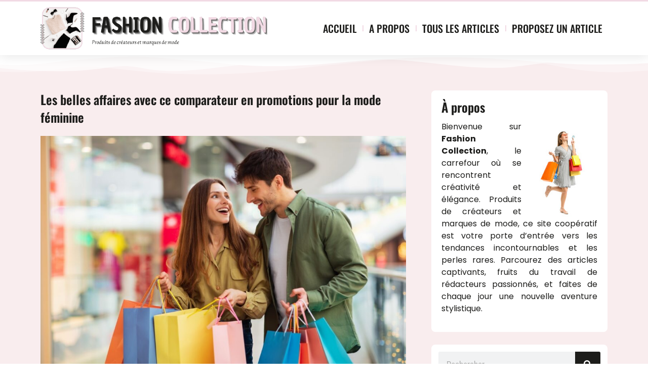

--- FILE ---
content_type: text/html; charset=UTF-8
request_url: https://www.fashioncollection.fr/les-belles-affaires-avec-ce-comparateur-en-promotions-pour-la-mode-feminine/
body_size: 45863
content:
<!doctype html>
<html lang="fr-FR">
<head><meta charset="UTF-8"><script>if(navigator.userAgent.match(/MSIE|Internet Explorer/i)||navigator.userAgent.match(/Trident\/7\..*?rv:11/i)){var href=document.location.href;if(!href.match(/[?&]nowprocket/)){if(href.indexOf("?")==-1){if(href.indexOf("#")==-1){document.location.href=href+"?nowprocket=1"}else{document.location.href=href.replace("#","?nowprocket=1#")}}else{if(href.indexOf("#")==-1){document.location.href=href+"&nowprocket=1"}else{document.location.href=href.replace("#","&nowprocket=1#")}}}}</script><script>(()=>{class RocketLazyLoadScripts{constructor(){this.v="2.0.4",this.userEvents=["keydown","keyup","mousedown","mouseup","mousemove","mouseover","mouseout","touchmove","touchstart","touchend","touchcancel","wheel","click","dblclick","input"],this.attributeEvents=["onblur","onclick","oncontextmenu","ondblclick","onfocus","onmousedown","onmouseenter","onmouseleave","onmousemove","onmouseout","onmouseover","onmouseup","onmousewheel","onscroll","onsubmit"]}async t(){this.i(),this.o(),/iP(ad|hone)/.test(navigator.userAgent)&&this.h(),this.u(),this.l(this),this.m(),this.k(this),this.p(this),this._(),await Promise.all([this.R(),this.L()]),this.lastBreath=Date.now(),this.S(this),this.P(),this.D(),this.O(),this.M(),await this.C(this.delayedScripts.normal),await this.C(this.delayedScripts.defer),await this.C(this.delayedScripts.async),await this.T(),await this.F(),await this.j(),await this.A(),window.dispatchEvent(new Event("rocket-allScriptsLoaded")),this.everythingLoaded=!0,this.lastTouchEnd&&await new Promise(t=>setTimeout(t,500-Date.now()+this.lastTouchEnd)),this.I(),this.H(),this.U(),this.W()}i(){this.CSPIssue=sessionStorage.getItem("rocketCSPIssue"),document.addEventListener("securitypolicyviolation",t=>{this.CSPIssue||"script-src-elem"!==t.violatedDirective||"data"!==t.blockedURI||(this.CSPIssue=!0,sessionStorage.setItem("rocketCSPIssue",!0))},{isRocket:!0})}o(){window.addEventListener("pageshow",t=>{this.persisted=t.persisted,this.realWindowLoadedFired=!0},{isRocket:!0}),window.addEventListener("pagehide",()=>{this.onFirstUserAction=null},{isRocket:!0})}h(){let t;function e(e){t=e}window.addEventListener("touchstart",e,{isRocket:!0}),window.addEventListener("touchend",function i(o){o.changedTouches[0]&&t.changedTouches[0]&&Math.abs(o.changedTouches[0].pageX-t.changedTouches[0].pageX)<10&&Math.abs(o.changedTouches[0].pageY-t.changedTouches[0].pageY)<10&&o.timeStamp-t.timeStamp<200&&(window.removeEventListener("touchstart",e,{isRocket:!0}),window.removeEventListener("touchend",i,{isRocket:!0}),"INPUT"===o.target.tagName&&"text"===o.target.type||(o.target.dispatchEvent(new TouchEvent("touchend",{target:o.target,bubbles:!0})),o.target.dispatchEvent(new MouseEvent("mouseover",{target:o.target,bubbles:!0})),o.target.dispatchEvent(new PointerEvent("click",{target:o.target,bubbles:!0,cancelable:!0,detail:1,clientX:o.changedTouches[0].clientX,clientY:o.changedTouches[0].clientY})),event.preventDefault()))},{isRocket:!0})}q(t){this.userActionTriggered||("mousemove"!==t.type||this.firstMousemoveIgnored?"keyup"===t.type||"mouseover"===t.type||"mouseout"===t.type||(this.userActionTriggered=!0,this.onFirstUserAction&&this.onFirstUserAction()):this.firstMousemoveIgnored=!0),"click"===t.type&&t.preventDefault(),t.stopPropagation(),t.stopImmediatePropagation(),"touchstart"===this.lastEvent&&"touchend"===t.type&&(this.lastTouchEnd=Date.now()),"click"===t.type&&(this.lastTouchEnd=0),this.lastEvent=t.type,t.composedPath&&t.composedPath()[0].getRootNode()instanceof ShadowRoot&&(t.rocketTarget=t.composedPath()[0]),this.savedUserEvents.push(t)}u(){this.savedUserEvents=[],this.userEventHandler=this.q.bind(this),this.userEvents.forEach(t=>window.addEventListener(t,this.userEventHandler,{passive:!1,isRocket:!0})),document.addEventListener("visibilitychange",this.userEventHandler,{isRocket:!0})}U(){this.userEvents.forEach(t=>window.removeEventListener(t,this.userEventHandler,{passive:!1,isRocket:!0})),document.removeEventListener("visibilitychange",this.userEventHandler,{isRocket:!0}),this.savedUserEvents.forEach(t=>{(t.rocketTarget||t.target).dispatchEvent(new window[t.constructor.name](t.type,t))})}m(){const t="return false",e=Array.from(this.attributeEvents,t=>"data-rocket-"+t),i="["+this.attributeEvents.join("],[")+"]",o="[data-rocket-"+this.attributeEvents.join("],[data-rocket-")+"]",s=(e,i,o)=>{o&&o!==t&&(e.setAttribute("data-rocket-"+i,o),e["rocket"+i]=new Function("event",o),e.setAttribute(i,t))};new MutationObserver(t=>{for(const n of t)"attributes"===n.type&&(n.attributeName.startsWith("data-rocket-")||this.everythingLoaded?n.attributeName.startsWith("data-rocket-")&&this.everythingLoaded&&this.N(n.target,n.attributeName.substring(12)):s(n.target,n.attributeName,n.target.getAttribute(n.attributeName))),"childList"===n.type&&n.addedNodes.forEach(t=>{if(t.nodeType===Node.ELEMENT_NODE)if(this.everythingLoaded)for(const i of[t,...t.querySelectorAll(o)])for(const t of i.getAttributeNames())e.includes(t)&&this.N(i,t.substring(12));else for(const e of[t,...t.querySelectorAll(i)])for(const t of e.getAttributeNames())this.attributeEvents.includes(t)&&s(e,t,e.getAttribute(t))})}).observe(document,{subtree:!0,childList:!0,attributeFilter:[...this.attributeEvents,...e]})}I(){this.attributeEvents.forEach(t=>{document.querySelectorAll("[data-rocket-"+t+"]").forEach(e=>{this.N(e,t)})})}N(t,e){const i=t.getAttribute("data-rocket-"+e);i&&(t.setAttribute(e,i),t.removeAttribute("data-rocket-"+e))}k(t){Object.defineProperty(HTMLElement.prototype,"onclick",{get(){return this.rocketonclick||null},set(e){this.rocketonclick=e,this.setAttribute(t.everythingLoaded?"onclick":"data-rocket-onclick","this.rocketonclick(event)")}})}S(t){function e(e,i){let o=e[i];e[i]=null,Object.defineProperty(e,i,{get:()=>o,set(s){t.everythingLoaded?o=s:e["rocket"+i]=o=s}})}e(document,"onreadystatechange"),e(window,"onload"),e(window,"onpageshow");try{Object.defineProperty(document,"readyState",{get:()=>t.rocketReadyState,set(e){t.rocketReadyState=e},configurable:!0}),document.readyState="loading"}catch(t){console.log("WPRocket DJE readyState conflict, bypassing")}}l(t){this.originalAddEventListener=EventTarget.prototype.addEventListener,this.originalRemoveEventListener=EventTarget.prototype.removeEventListener,this.savedEventListeners=[],EventTarget.prototype.addEventListener=function(e,i,o){o&&o.isRocket||!t.B(e,this)&&!t.userEvents.includes(e)||t.B(e,this)&&!t.userActionTriggered||e.startsWith("rocket-")||t.everythingLoaded?t.originalAddEventListener.call(this,e,i,o):(t.savedEventListeners.push({target:this,remove:!1,type:e,func:i,options:o}),"mouseenter"!==e&&"mouseleave"!==e||t.originalAddEventListener.call(this,e,t.savedUserEvents.push,o))},EventTarget.prototype.removeEventListener=function(e,i,o){o&&o.isRocket||!t.B(e,this)&&!t.userEvents.includes(e)||t.B(e,this)&&!t.userActionTriggered||e.startsWith("rocket-")||t.everythingLoaded?t.originalRemoveEventListener.call(this,e,i,o):t.savedEventListeners.push({target:this,remove:!0,type:e,func:i,options:o})}}J(t,e){this.savedEventListeners=this.savedEventListeners.filter(i=>{let o=i.type,s=i.target||window;return e!==o||t!==s||(this.B(o,s)&&(i.type="rocket-"+o),this.$(i),!1)})}H(){EventTarget.prototype.addEventListener=this.originalAddEventListener,EventTarget.prototype.removeEventListener=this.originalRemoveEventListener,this.savedEventListeners.forEach(t=>this.$(t))}$(t){t.remove?this.originalRemoveEventListener.call(t.target,t.type,t.func,t.options):this.originalAddEventListener.call(t.target,t.type,t.func,t.options)}p(t){let e;function i(e){return t.everythingLoaded?e:e.split(" ").map(t=>"load"===t||t.startsWith("load.")?"rocket-jquery-load":t).join(" ")}function o(o){function s(e){const s=o.fn[e];o.fn[e]=o.fn.init.prototype[e]=function(){return this[0]===window&&t.userActionTriggered&&("string"==typeof arguments[0]||arguments[0]instanceof String?arguments[0]=i(arguments[0]):"object"==typeof arguments[0]&&Object.keys(arguments[0]).forEach(t=>{const e=arguments[0][t];delete arguments[0][t],arguments[0][i(t)]=e})),s.apply(this,arguments),this}}if(o&&o.fn&&!t.allJQueries.includes(o)){const e={DOMContentLoaded:[],"rocket-DOMContentLoaded":[]};for(const t in e)document.addEventListener(t,()=>{e[t].forEach(t=>t())},{isRocket:!0});o.fn.ready=o.fn.init.prototype.ready=function(i){function s(){parseInt(o.fn.jquery)>2?setTimeout(()=>i.bind(document)(o)):i.bind(document)(o)}return"function"==typeof i&&(t.realDomReadyFired?!t.userActionTriggered||t.fauxDomReadyFired?s():e["rocket-DOMContentLoaded"].push(s):e.DOMContentLoaded.push(s)),o([])},s("on"),s("one"),s("off"),t.allJQueries.push(o)}e=o}t.allJQueries=[],o(window.jQuery),Object.defineProperty(window,"jQuery",{get:()=>e,set(t){o(t)}})}P(){const t=new Map;document.write=document.writeln=function(e){const i=document.currentScript,o=document.createRange(),s=i.parentElement;let n=t.get(i);void 0===n&&(n=i.nextSibling,t.set(i,n));const c=document.createDocumentFragment();o.setStart(c,0),c.appendChild(o.createContextualFragment(e)),s.insertBefore(c,n)}}async R(){return new Promise(t=>{this.userActionTriggered?t():this.onFirstUserAction=t})}async L(){return new Promise(t=>{document.addEventListener("DOMContentLoaded",()=>{this.realDomReadyFired=!0,t()},{isRocket:!0})})}async j(){return this.realWindowLoadedFired?Promise.resolve():new Promise(t=>{window.addEventListener("load",t,{isRocket:!0})})}M(){this.pendingScripts=[];this.scriptsMutationObserver=new MutationObserver(t=>{for(const e of t)e.addedNodes.forEach(t=>{"SCRIPT"!==t.tagName||t.noModule||t.isWPRocket||this.pendingScripts.push({script:t,promise:new Promise(e=>{const i=()=>{const i=this.pendingScripts.findIndex(e=>e.script===t);i>=0&&this.pendingScripts.splice(i,1),e()};t.addEventListener("load",i,{isRocket:!0}),t.addEventListener("error",i,{isRocket:!0}),setTimeout(i,1e3)})})})}),this.scriptsMutationObserver.observe(document,{childList:!0,subtree:!0})}async F(){await this.X(),this.pendingScripts.length?(await this.pendingScripts[0].promise,await this.F()):this.scriptsMutationObserver.disconnect()}D(){this.delayedScripts={normal:[],async:[],defer:[]},document.querySelectorAll("script[type$=rocketlazyloadscript]").forEach(t=>{t.hasAttribute("data-rocket-src")?t.hasAttribute("async")&&!1!==t.async?this.delayedScripts.async.push(t):t.hasAttribute("defer")&&!1!==t.defer||"module"===t.getAttribute("data-rocket-type")?this.delayedScripts.defer.push(t):this.delayedScripts.normal.push(t):this.delayedScripts.normal.push(t)})}async _(){await this.L();let t=[];document.querySelectorAll("script[type$=rocketlazyloadscript][data-rocket-src]").forEach(e=>{let i=e.getAttribute("data-rocket-src");if(i&&!i.startsWith("data:")){i.startsWith("//")&&(i=location.protocol+i);try{const o=new URL(i).origin;o!==location.origin&&t.push({src:o,crossOrigin:e.crossOrigin||"module"===e.getAttribute("data-rocket-type")})}catch(t){}}}),t=[...new Map(t.map(t=>[JSON.stringify(t),t])).values()],this.Y(t,"preconnect")}async G(t){if(await this.K(),!0!==t.noModule||!("noModule"in HTMLScriptElement.prototype))return new Promise(e=>{let i;function o(){(i||t).setAttribute("data-rocket-status","executed"),e()}try{if(navigator.userAgent.includes("Firefox/")||""===navigator.vendor||this.CSPIssue)i=document.createElement("script"),[...t.attributes].forEach(t=>{let e=t.nodeName;"type"!==e&&("data-rocket-type"===e&&(e="type"),"data-rocket-src"===e&&(e="src"),i.setAttribute(e,t.nodeValue))}),t.text&&(i.text=t.text),t.nonce&&(i.nonce=t.nonce),i.hasAttribute("src")?(i.addEventListener("load",o,{isRocket:!0}),i.addEventListener("error",()=>{i.setAttribute("data-rocket-status","failed-network"),e()},{isRocket:!0}),setTimeout(()=>{i.isConnected||e()},1)):(i.text=t.text,o()),i.isWPRocket=!0,t.parentNode.replaceChild(i,t);else{const i=t.getAttribute("data-rocket-type"),s=t.getAttribute("data-rocket-src");i?(t.type=i,t.removeAttribute("data-rocket-type")):t.removeAttribute("type"),t.addEventListener("load",o,{isRocket:!0}),t.addEventListener("error",i=>{this.CSPIssue&&i.target.src.startsWith("data:")?(console.log("WPRocket: CSP fallback activated"),t.removeAttribute("src"),this.G(t).then(e)):(t.setAttribute("data-rocket-status","failed-network"),e())},{isRocket:!0}),s?(t.fetchPriority="high",t.removeAttribute("data-rocket-src"),t.src=s):t.src="data:text/javascript;base64,"+window.btoa(unescape(encodeURIComponent(t.text)))}}catch(i){t.setAttribute("data-rocket-status","failed-transform"),e()}});t.setAttribute("data-rocket-status","skipped")}async C(t){const e=t.shift();return e?(e.isConnected&&await this.G(e),this.C(t)):Promise.resolve()}O(){this.Y([...this.delayedScripts.normal,...this.delayedScripts.defer,...this.delayedScripts.async],"preload")}Y(t,e){this.trash=this.trash||[];let i=!0;var o=document.createDocumentFragment();t.forEach(t=>{const s=t.getAttribute&&t.getAttribute("data-rocket-src")||t.src;if(s&&!s.startsWith("data:")){const n=document.createElement("link");n.href=s,n.rel=e,"preconnect"!==e&&(n.as="script",n.fetchPriority=i?"high":"low"),t.getAttribute&&"module"===t.getAttribute("data-rocket-type")&&(n.crossOrigin=!0),t.crossOrigin&&(n.crossOrigin=t.crossOrigin),t.integrity&&(n.integrity=t.integrity),t.nonce&&(n.nonce=t.nonce),o.appendChild(n),this.trash.push(n),i=!1}}),document.head.appendChild(o)}W(){this.trash.forEach(t=>t.remove())}async T(){try{document.readyState="interactive"}catch(t){}this.fauxDomReadyFired=!0;try{await this.K(),this.J(document,"readystatechange"),document.dispatchEvent(new Event("rocket-readystatechange")),await this.K(),document.rocketonreadystatechange&&document.rocketonreadystatechange(),await this.K(),this.J(document,"DOMContentLoaded"),document.dispatchEvent(new Event("rocket-DOMContentLoaded")),await this.K(),this.J(window,"DOMContentLoaded"),window.dispatchEvent(new Event("rocket-DOMContentLoaded"))}catch(t){console.error(t)}}async A(){try{document.readyState="complete"}catch(t){}try{await this.K(),this.J(document,"readystatechange"),document.dispatchEvent(new Event("rocket-readystatechange")),await this.K(),document.rocketonreadystatechange&&document.rocketonreadystatechange(),await this.K(),this.J(window,"load"),window.dispatchEvent(new Event("rocket-load")),await this.K(),window.rocketonload&&window.rocketonload(),await this.K(),this.allJQueries.forEach(t=>t(window).trigger("rocket-jquery-load")),await this.K(),this.J(window,"pageshow");const t=new Event("rocket-pageshow");t.persisted=this.persisted,window.dispatchEvent(t),await this.K(),window.rocketonpageshow&&window.rocketonpageshow({persisted:this.persisted})}catch(t){console.error(t)}}async K(){Date.now()-this.lastBreath>45&&(await this.X(),this.lastBreath=Date.now())}async X(){return document.hidden?new Promise(t=>setTimeout(t)):new Promise(t=>requestAnimationFrame(t))}B(t,e){return e===document&&"readystatechange"===t||(e===document&&"DOMContentLoaded"===t||(e===window&&"DOMContentLoaded"===t||(e===window&&"load"===t||e===window&&"pageshow"===t)))}static run(){(new RocketLazyLoadScripts).t()}}RocketLazyLoadScripts.run()})();</script>
	
	<meta name="viewport" content="width=device-width, initial-scale=1">
	<link rel="profile" href="https://gmpg.org/xfn/11">
	<meta name='robots' content='index, follow, max-image-preview:large, max-snippet:-1, max-video-preview:-1' />

	<!-- This site is optimized with the Yoast SEO plugin v26.7 - https://yoast.com/wordpress/plugins/seo/ -->
	<title>Les belles affaires avec ce comparateur en promotions pour la mode féminine</title>
<style id="wpr-usedcss">img:is([sizes=auto i],[sizes^="auto," i]){contain-intrinsic-size:3000px 1500px}img.emoji{display:inline!important;border:none!important;box-shadow:none!important;height:1em!important;width:1em!important;margin:0 .07em!important;vertical-align:-.1em!important;background:0 0!important;padding:0!important}:where(.wp-block-button__link){border-radius:9999px;box-shadow:none;padding:calc(.667em + 2px) calc(1.333em + 2px);text-decoration:none}:root :where(.wp-block-button .wp-block-button__link.is-style-outline),:root :where(.wp-block-button.is-style-outline>.wp-block-button__link){border:2px solid;padding:.667em 1.333em}:root :where(.wp-block-button .wp-block-button__link.is-style-outline:not(.has-text-color)),:root :where(.wp-block-button.is-style-outline>.wp-block-button__link:not(.has-text-color)){color:currentColor}:root :where(.wp-block-button .wp-block-button__link.is-style-outline:not(.has-background)),:root :where(.wp-block-button.is-style-outline>.wp-block-button__link:not(.has-background)){background-color:initial;background-image:none}:where(.wp-block-calendar table:not(.has-background) th){background:#ddd}:where(.wp-block-columns){margin-bottom:1.75em}:where(.wp-block-columns.has-background){padding:1.25em 2.375em}:where(.wp-block-post-comments input[type=submit]){border:none}:where(.wp-block-cover-image:not(.has-text-color)),:where(.wp-block-cover:not(.has-text-color)){color:#fff}:where(.wp-block-cover-image.is-light:not(.has-text-color)),:where(.wp-block-cover.is-light:not(.has-text-color)){color:#000}:root :where(.wp-block-cover h1:not(.has-text-color)),:root :where(.wp-block-cover h2:not(.has-text-color)),:root :where(.wp-block-cover h3:not(.has-text-color)),:root :where(.wp-block-cover h4:not(.has-text-color)),:root :where(.wp-block-cover h5:not(.has-text-color)),:root :where(.wp-block-cover h6:not(.has-text-color)),:root :where(.wp-block-cover p:not(.has-text-color)){color:inherit}:where(.wp-block-file){margin-bottom:1.5em}:where(.wp-block-file__button){border-radius:2em;display:inline-block;padding:.5em 1em}:where(.wp-block-file__button):is(a):active,:where(.wp-block-file__button):is(a):focus,:where(.wp-block-file__button):is(a):hover,:where(.wp-block-file__button):is(a):visited{box-shadow:none;color:#fff;opacity:.85;text-decoration:none}:where(.wp-block-group.wp-block-group-is-layout-constrained){position:relative}:root :where(.wp-block-image.is-style-rounded img,.wp-block-image .is-style-rounded img){border-radius:9999px}:where(.wp-block-latest-comments:not([style*=line-height] .wp-block-latest-comments__comment)){line-height:1.1}:where(.wp-block-latest-comments:not([style*=line-height] .wp-block-latest-comments__comment-excerpt p)){line-height:1.8}:root :where(.wp-block-latest-posts.is-grid){padding:0}:root :where(.wp-block-latest-posts.wp-block-latest-posts__list){padding-left:0}ul{box-sizing:border-box}:root :where(.wp-block-list.has-background){padding:1.25em 2.375em}:where(.wp-block-navigation.has-background .wp-block-navigation-item a:not(.wp-element-button)),:where(.wp-block-navigation.has-background .wp-block-navigation-submenu a:not(.wp-element-button)){padding:.5em 1em}:where(.wp-block-navigation .wp-block-navigation__submenu-container .wp-block-navigation-item a:not(.wp-element-button)),:where(.wp-block-navigation .wp-block-navigation__submenu-container .wp-block-navigation-submenu a:not(.wp-element-button)),:where(.wp-block-navigation .wp-block-navigation__submenu-container .wp-block-navigation-submenu button.wp-block-navigation-item__content),:where(.wp-block-navigation .wp-block-navigation__submenu-container .wp-block-pages-list__item button.wp-block-navigation-item__content){padding:.5em 1em}:root :where(p.has-background){padding:1.25em 2.375em}:where(p.has-text-color:not(.has-link-color)) a{color:inherit}:where(.wp-block-post-comments-form) input:not([type=submit]),:where(.wp-block-post-comments-form) textarea{border:1px solid #949494;font-family:inherit;font-size:1em}:where(.wp-block-post-comments-form) input:where(:not([type=submit]):not([type=checkbox])),:where(.wp-block-post-comments-form) textarea{padding:calc(.667em + 2px)}:where(.wp-block-post-excerpt){box-sizing:border-box;margin-bottom:var(--wp--style--block-gap);margin-top:var(--wp--style--block-gap)}:where(.wp-block-preformatted.has-background){padding:1.25em 2.375em}:where(.wp-block-search__button){border:1px solid #ccc;padding:6px 10px}:where(.wp-block-search__input){font-family:inherit;font-size:inherit;font-style:inherit;font-weight:inherit;letter-spacing:inherit;line-height:inherit;text-transform:inherit}:where(.wp-block-search__button-inside .wp-block-search__inside-wrapper){border:1px solid #949494;box-sizing:border-box;padding:4px}:where(.wp-block-search__button-inside .wp-block-search__inside-wrapper) .wp-block-search__input{border:none;border-radius:0;padding:0 4px}:where(.wp-block-search__button-inside .wp-block-search__inside-wrapper) .wp-block-search__input:focus{outline:0}:where(.wp-block-search__button-inside .wp-block-search__inside-wrapper) :where(.wp-block-search__button){padding:4px 8px}:root :where(.wp-block-separator.is-style-dots){height:auto;line-height:1;text-align:center}:root :where(.wp-block-separator.is-style-dots):before{color:currentColor;content:"···";font-family:serif;font-size:1.5em;letter-spacing:2em;padding-left:2em}:root :where(.wp-block-site-logo.is-style-rounded){border-radius:9999px}:where(.wp-block-social-links:not(.is-style-logos-only)) .wp-social-link{background-color:#f0f0f0;color:#444}:where(.wp-block-social-links:not(.is-style-logos-only)) .wp-social-link-amazon{background-color:#f90;color:#fff}:where(.wp-block-social-links:not(.is-style-logos-only)) .wp-social-link-bandcamp{background-color:#1ea0c3;color:#fff}:where(.wp-block-social-links:not(.is-style-logos-only)) .wp-social-link-behance{background-color:#0757fe;color:#fff}:where(.wp-block-social-links:not(.is-style-logos-only)) .wp-social-link-bluesky{background-color:#0a7aff;color:#fff}:where(.wp-block-social-links:not(.is-style-logos-only)) .wp-social-link-codepen{background-color:#1e1f26;color:#fff}:where(.wp-block-social-links:not(.is-style-logos-only)) .wp-social-link-deviantart{background-color:#02e49b;color:#fff}:where(.wp-block-social-links:not(.is-style-logos-only)) .wp-social-link-discord{background-color:#5865f2;color:#fff}:where(.wp-block-social-links:not(.is-style-logos-only)) .wp-social-link-dribbble{background-color:#e94c89;color:#fff}:where(.wp-block-social-links:not(.is-style-logos-only)) .wp-social-link-dropbox{background-color:#4280ff;color:#fff}:where(.wp-block-social-links:not(.is-style-logos-only)) .wp-social-link-etsy{background-color:#f45800;color:#fff}:where(.wp-block-social-links:not(.is-style-logos-only)) .wp-social-link-facebook{background-color:#0866ff;color:#fff}:where(.wp-block-social-links:not(.is-style-logos-only)) .wp-social-link-fivehundredpx{background-color:#000;color:#fff}:where(.wp-block-social-links:not(.is-style-logos-only)) .wp-social-link-flickr{background-color:#0461dd;color:#fff}:where(.wp-block-social-links:not(.is-style-logos-only)) .wp-social-link-foursquare{background-color:#e65678;color:#fff}:where(.wp-block-social-links:not(.is-style-logos-only)) .wp-social-link-github{background-color:#24292d;color:#fff}:where(.wp-block-social-links:not(.is-style-logos-only)) .wp-social-link-goodreads{background-color:#eceadd;color:#382110}:where(.wp-block-social-links:not(.is-style-logos-only)) .wp-social-link-google{background-color:#ea4434;color:#fff}:where(.wp-block-social-links:not(.is-style-logos-only)) .wp-social-link-gravatar{background-color:#1d4fc4;color:#fff}:where(.wp-block-social-links:not(.is-style-logos-only)) .wp-social-link-instagram{background-color:#f00075;color:#fff}:where(.wp-block-social-links:not(.is-style-logos-only)) .wp-social-link-lastfm{background-color:#e21b24;color:#fff}:where(.wp-block-social-links:not(.is-style-logos-only)) .wp-social-link-linkedin{background-color:#0d66c2;color:#fff}:where(.wp-block-social-links:not(.is-style-logos-only)) .wp-social-link-mastodon{background-color:#3288d4;color:#fff}:where(.wp-block-social-links:not(.is-style-logos-only)) .wp-social-link-medium{background-color:#000;color:#fff}:where(.wp-block-social-links:not(.is-style-logos-only)) .wp-social-link-meetup{background-color:#f6405f;color:#fff}:where(.wp-block-social-links:not(.is-style-logos-only)) .wp-social-link-patreon{background-color:#000;color:#fff}:where(.wp-block-social-links:not(.is-style-logos-only)) .wp-social-link-pinterest{background-color:#e60122;color:#fff}:where(.wp-block-social-links:not(.is-style-logos-only)) .wp-social-link-pocket{background-color:#ef4155;color:#fff}:where(.wp-block-social-links:not(.is-style-logos-only)) .wp-social-link-reddit{background-color:#ff4500;color:#fff}:where(.wp-block-social-links:not(.is-style-logos-only)) .wp-social-link-skype{background-color:#0478d7;color:#fff}:where(.wp-block-social-links:not(.is-style-logos-only)) .wp-social-link-snapchat{background-color:#fefc00;color:#fff;stroke:#000}:where(.wp-block-social-links:not(.is-style-logos-only)) .wp-social-link-soundcloud{background-color:#ff5600;color:#fff}:where(.wp-block-social-links:not(.is-style-logos-only)) .wp-social-link-spotify{background-color:#1bd760;color:#fff}:where(.wp-block-social-links:not(.is-style-logos-only)) .wp-social-link-telegram{background-color:#2aabee;color:#fff}:where(.wp-block-social-links:not(.is-style-logos-only)) .wp-social-link-threads{background-color:#000;color:#fff}:where(.wp-block-social-links:not(.is-style-logos-only)) .wp-social-link-tiktok{background-color:#000;color:#fff}:where(.wp-block-social-links:not(.is-style-logos-only)) .wp-social-link-tumblr{background-color:#011835;color:#fff}:where(.wp-block-social-links:not(.is-style-logos-only)) .wp-social-link-twitch{background-color:#6440a4;color:#fff}:where(.wp-block-social-links:not(.is-style-logos-only)) .wp-social-link-twitter{background-color:#1da1f2;color:#fff}:where(.wp-block-social-links:not(.is-style-logos-only)) .wp-social-link-vimeo{background-color:#1eb7ea;color:#fff}:where(.wp-block-social-links:not(.is-style-logos-only)) .wp-social-link-vk{background-color:#4680c2;color:#fff}:where(.wp-block-social-links:not(.is-style-logos-only)) .wp-social-link-wordpress{background-color:#3499cd;color:#fff}:where(.wp-block-social-links:not(.is-style-logos-only)) .wp-social-link-whatsapp{background-color:#25d366;color:#fff}:where(.wp-block-social-links:not(.is-style-logos-only)) .wp-social-link-x{background-color:#000;color:#fff}:where(.wp-block-social-links:not(.is-style-logos-only)) .wp-social-link-yelp{background-color:#d32422;color:#fff}:where(.wp-block-social-links:not(.is-style-logos-only)) .wp-social-link-youtube{background-color:red;color:#fff}:where(.wp-block-social-links.is-style-logos-only) .wp-social-link{background:0 0}:where(.wp-block-social-links.is-style-logos-only) .wp-social-link svg{height:1.25em;width:1.25em}:where(.wp-block-social-links.is-style-logos-only) .wp-social-link-amazon{color:#f90}:where(.wp-block-social-links.is-style-logos-only) .wp-social-link-bandcamp{color:#1ea0c3}:where(.wp-block-social-links.is-style-logos-only) .wp-social-link-behance{color:#0757fe}:where(.wp-block-social-links.is-style-logos-only) .wp-social-link-bluesky{color:#0a7aff}:where(.wp-block-social-links.is-style-logos-only) .wp-social-link-codepen{color:#1e1f26}:where(.wp-block-social-links.is-style-logos-only) .wp-social-link-deviantart{color:#02e49b}:where(.wp-block-social-links.is-style-logos-only) .wp-social-link-discord{color:#5865f2}:where(.wp-block-social-links.is-style-logos-only) .wp-social-link-dribbble{color:#e94c89}:where(.wp-block-social-links.is-style-logos-only) .wp-social-link-dropbox{color:#4280ff}:where(.wp-block-social-links.is-style-logos-only) .wp-social-link-etsy{color:#f45800}:where(.wp-block-social-links.is-style-logos-only) .wp-social-link-facebook{color:#0866ff}:where(.wp-block-social-links.is-style-logos-only) .wp-social-link-fivehundredpx{color:#000}:where(.wp-block-social-links.is-style-logos-only) .wp-social-link-flickr{color:#0461dd}:where(.wp-block-social-links.is-style-logos-only) .wp-social-link-foursquare{color:#e65678}:where(.wp-block-social-links.is-style-logos-only) .wp-social-link-github{color:#24292d}:where(.wp-block-social-links.is-style-logos-only) .wp-social-link-goodreads{color:#382110}:where(.wp-block-social-links.is-style-logos-only) .wp-social-link-google{color:#ea4434}:where(.wp-block-social-links.is-style-logos-only) .wp-social-link-gravatar{color:#1d4fc4}:where(.wp-block-social-links.is-style-logos-only) .wp-social-link-instagram{color:#f00075}:where(.wp-block-social-links.is-style-logos-only) .wp-social-link-lastfm{color:#e21b24}:where(.wp-block-social-links.is-style-logos-only) .wp-social-link-linkedin{color:#0d66c2}:where(.wp-block-social-links.is-style-logos-only) .wp-social-link-mastodon{color:#3288d4}:where(.wp-block-social-links.is-style-logos-only) .wp-social-link-medium{color:#000}:where(.wp-block-social-links.is-style-logos-only) .wp-social-link-meetup{color:#f6405f}:where(.wp-block-social-links.is-style-logos-only) .wp-social-link-patreon{color:#000}:where(.wp-block-social-links.is-style-logos-only) .wp-social-link-pinterest{color:#e60122}:where(.wp-block-social-links.is-style-logos-only) .wp-social-link-pocket{color:#ef4155}:where(.wp-block-social-links.is-style-logos-only) .wp-social-link-reddit{color:#ff4500}:where(.wp-block-social-links.is-style-logos-only) .wp-social-link-skype{color:#0478d7}:where(.wp-block-social-links.is-style-logos-only) .wp-social-link-snapchat{color:#fff;stroke:#000}:where(.wp-block-social-links.is-style-logos-only) .wp-social-link-soundcloud{color:#ff5600}:where(.wp-block-social-links.is-style-logos-only) .wp-social-link-spotify{color:#1bd760}:where(.wp-block-social-links.is-style-logos-only) .wp-social-link-telegram{color:#2aabee}:where(.wp-block-social-links.is-style-logos-only) .wp-social-link-threads{color:#000}:where(.wp-block-social-links.is-style-logos-only) .wp-social-link-tiktok{color:#000}:where(.wp-block-social-links.is-style-logos-only) .wp-social-link-tumblr{color:#011835}:where(.wp-block-social-links.is-style-logos-only) .wp-social-link-twitch{color:#6440a4}:where(.wp-block-social-links.is-style-logos-only) .wp-social-link-twitter{color:#1da1f2}:where(.wp-block-social-links.is-style-logos-only) .wp-social-link-vimeo{color:#1eb7ea}:where(.wp-block-social-links.is-style-logos-only) .wp-social-link-vk{color:#4680c2}:where(.wp-block-social-links.is-style-logos-only) .wp-social-link-whatsapp{color:#25d366}:where(.wp-block-social-links.is-style-logos-only) .wp-social-link-wordpress{color:#3499cd}:where(.wp-block-social-links.is-style-logos-only) .wp-social-link-x{color:#000}:where(.wp-block-social-links.is-style-logos-only) .wp-social-link-yelp{color:#d32422}:where(.wp-block-social-links.is-style-logos-only) .wp-social-link-youtube{color:red}:root :where(.wp-block-social-links .wp-social-link a){padding:.25em}:root :where(.wp-block-social-links.is-style-logos-only .wp-social-link a){padding:0}:root :where(.wp-block-social-links.is-style-pill-shape .wp-social-link a){padding-left:.6666666667em;padding-right:.6666666667em}:root :where(.wp-block-tag-cloud.is-style-outline){display:flex;flex-wrap:wrap;gap:1ch}:root :where(.wp-block-tag-cloud.is-style-outline a){border:1px solid;font-size:unset!important;margin-right:0;padding:1ch 2ch;text-decoration:none!important}:root :where(.wp-block-table-of-contents){box-sizing:border-box}:where(.wp-block-term-description){box-sizing:border-box;margin-bottom:var(--wp--style--block-gap);margin-top:var(--wp--style--block-gap)}:where(pre.wp-block-verse){font-family:inherit}:root{--wp--preset--font-size--normal:16px;--wp--preset--font-size--huge:42px}.aligncenter{clear:both}.screen-reader-text{border:0;clip-path:inset(50%);height:1px;margin:-1px;overflow:hidden;padding:0;position:absolute;width:1px;word-wrap:normal!important}.screen-reader-text:focus{background-color:#ddd;clip-path:none;color:#444;display:block;font-size:1em;height:auto;left:5px;line-height:normal;padding:15px 23px 14px;text-decoration:none;top:5px;width:auto;z-index:100000}html :where(.has-border-color){border-style:solid}html :where([style*=border-top-color]){border-top-style:solid}html :where([style*=border-right-color]){border-right-style:solid}html :where([style*=border-bottom-color]){border-bottom-style:solid}html :where([style*=border-left-color]){border-left-style:solid}html :where([style*=border-width]){border-style:solid}html :where([style*=border-top-width]){border-top-style:solid}html :where([style*=border-right-width]){border-right-style:solid}html :where([style*=border-bottom-width]){border-bottom-style:solid}html :where([style*=border-left-width]){border-left-style:solid}html :where(img[class*=wp-image-]){height:auto;max-width:100%}:where(figure){margin:0 0 1em}html :where(.is-position-sticky){--wp-admin--admin-bar--position-offset:var(--wp-admin--admin-bar--height,0px)}@media screen and (max-width:600px){html :where(.is-position-sticky){--wp-admin--admin-bar--position-offset:0px}}:root{--wp--preset--aspect-ratio--square:1;--wp--preset--aspect-ratio--4-3:4/3;--wp--preset--aspect-ratio--3-4:3/4;--wp--preset--aspect-ratio--3-2:3/2;--wp--preset--aspect-ratio--2-3:2/3;--wp--preset--aspect-ratio--16-9:16/9;--wp--preset--aspect-ratio--9-16:9/16;--wp--preset--color--black:#000000;--wp--preset--color--cyan-bluish-gray:#abb8c3;--wp--preset--color--white:#ffffff;--wp--preset--color--pale-pink:#f78da7;--wp--preset--color--vivid-red:#cf2e2e;--wp--preset--color--luminous-vivid-orange:#ff6900;--wp--preset--color--luminous-vivid-amber:#fcb900;--wp--preset--color--light-green-cyan:#7bdcb5;--wp--preset--color--vivid-green-cyan:#00d084;--wp--preset--color--pale-cyan-blue:#8ed1fc;--wp--preset--color--vivid-cyan-blue:#0693e3;--wp--preset--color--vivid-purple:#9b51e0;--wp--preset--gradient--vivid-cyan-blue-to-vivid-purple:linear-gradient(135deg,rgba(6, 147, 227, 1) 0%,rgb(155, 81, 224) 100%);--wp--preset--gradient--light-green-cyan-to-vivid-green-cyan:linear-gradient(135deg,rgb(122, 220, 180) 0%,rgb(0, 208, 130) 100%);--wp--preset--gradient--luminous-vivid-amber-to-luminous-vivid-orange:linear-gradient(135deg,rgba(252, 185, 0, 1) 0%,rgba(255, 105, 0, 1) 100%);--wp--preset--gradient--luminous-vivid-orange-to-vivid-red:linear-gradient(135deg,rgba(255, 105, 0, 1) 0%,rgb(207, 46, 46) 100%);--wp--preset--gradient--very-light-gray-to-cyan-bluish-gray:linear-gradient(135deg,rgb(238, 238, 238) 0%,rgb(169, 184, 195) 100%);--wp--preset--gradient--cool-to-warm-spectrum:linear-gradient(135deg,rgb(74, 234, 220) 0%,rgb(151, 120, 209) 20%,rgb(207, 42, 186) 40%,rgb(238, 44, 130) 60%,rgb(251, 105, 98) 80%,rgb(254, 248, 76) 100%);--wp--preset--gradient--blush-light-purple:linear-gradient(135deg,rgb(255, 206, 236) 0%,rgb(152, 150, 240) 100%);--wp--preset--gradient--blush-bordeaux:linear-gradient(135deg,rgb(254, 205, 165) 0%,rgb(254, 45, 45) 50%,rgb(107, 0, 62) 100%);--wp--preset--gradient--luminous-dusk:linear-gradient(135deg,rgb(255, 203, 112) 0%,rgb(199, 81, 192) 50%,rgb(65, 88, 208) 100%);--wp--preset--gradient--pale-ocean:linear-gradient(135deg,rgb(255, 245, 203) 0%,rgb(182, 227, 212) 50%,rgb(51, 167, 181) 100%);--wp--preset--gradient--electric-grass:linear-gradient(135deg,rgb(202, 248, 128) 0%,rgb(113, 206, 126) 100%);--wp--preset--gradient--midnight:linear-gradient(135deg,rgb(2, 3, 129) 0%,rgb(40, 116, 252) 100%);--wp--preset--font-size--small:13px;--wp--preset--font-size--medium:20px;--wp--preset--font-size--large:36px;--wp--preset--font-size--x-large:42px;--wp--preset--spacing--20:0.44rem;--wp--preset--spacing--30:0.67rem;--wp--preset--spacing--40:1rem;--wp--preset--spacing--50:1.5rem;--wp--preset--spacing--60:2.25rem;--wp--preset--spacing--70:3.38rem;--wp--preset--spacing--80:5.06rem;--wp--preset--shadow--natural:6px 6px 9px rgba(0, 0, 0, .2);--wp--preset--shadow--deep:12px 12px 50px rgba(0, 0, 0, .4);--wp--preset--shadow--sharp:6px 6px 0px rgba(0, 0, 0, .2);--wp--preset--shadow--outlined:6px 6px 0px -3px rgba(255, 255, 255, 1),6px 6px rgba(0, 0, 0, 1);--wp--preset--shadow--crisp:6px 6px 0px rgba(0, 0, 0, 1)}:root{--wp--style--global--content-size:800px;--wp--style--global--wide-size:1200px}:where(body){margin:0}:where(.wp-site-blocks)>*{margin-block-start:24px;margin-block-end:0}:where(.wp-site-blocks)>:first-child{margin-block-start:0}:where(.wp-site-blocks)>:last-child{margin-block-end:0}:root{--wp--style--block-gap:24px}:root :where(.is-layout-flow)>:first-child{margin-block-start:0}:root :where(.is-layout-flow)>:last-child{margin-block-end:0}:root :where(.is-layout-flow)>*{margin-block-start:24px;margin-block-end:0}:root :where(.is-layout-constrained)>:first-child{margin-block-start:0}:root :where(.is-layout-constrained)>:last-child{margin-block-end:0}:root :where(.is-layout-constrained)>*{margin-block-start:24px;margin-block-end:0}:root :where(.is-layout-flex){gap:24px}:root :where(.is-layout-grid){gap:24px}body{padding-top:0;padding-right:0;padding-bottom:0;padding-left:0}a:where(:not(.wp-element-button)){text-decoration:underline}:root :where(.wp-element-button,.wp-block-button__link){background-color:#32373c;border-width:0;color:#fff;font-family:inherit;font-size:inherit;line-height:inherit;padding:calc(.667em + 2px) calc(1.333em + 2px);text-decoration:none}:root :where(.wp-block-pullquote){font-size:1.5em;line-height:1.6}html{line-height:1.15;-webkit-text-size-adjust:100%}*,:after,:before{box-sizing:border-box}body{background-color:#fff;color:#333;font-family:-apple-system,BlinkMacSystemFont,'Segoe UI',Roboto,'Helvetica Neue',Arial,'Noto Sans',sans-serif,'Apple Color Emoji','Segoe UI Emoji','Segoe UI Symbol','Noto Color Emoji';font-size:1rem;font-weight:400;line-height:1.5;margin:0;-webkit-font-smoothing:antialiased;-moz-osx-font-smoothing:grayscale}h1,h2,h3,h5{color:inherit;font-family:inherit;font-weight:500;line-height:1.2;margin-block-end:1rem;margin-block-start:.5rem}h1{font-size:2.5rem}h2{font-size:2rem}h3{font-size:1.75rem}h5{font-size:1.25rem}p{margin-block-end:.9rem;margin-block-start:0}a{background-color:transparent;color:#c36;text-decoration:none}a:active,a:hover{color:#336}a:not([href]):not([tabindex]),a:not([href]):not([tabindex]):focus,a:not([href]):not([tabindex]):hover{color:inherit;text-decoration:none}a:not([href]):not([tabindex]):focus{outline:0}b,strong{font-weight:bolder}sub{font-size:75%;line-height:0;position:relative;vertical-align:baseline}sub{bottom:-.25em}img{border-style:none;height:auto;max-width:100%}[hidden],template{display:none}@media print{*,:after,:before{background:0 0!important;box-shadow:none!important;color:#000!important;text-shadow:none!important}a,a:visited{text-decoration:underline}a[href]:after{content:" (" attr(href) ")"}a[href^="#"]:after{content:""}img,tr{-moz-column-break-inside:avoid;break-inside:avoid}h2,h3,p{orphans:3;widows:3}h2,h3{-moz-column-break-after:avoid;break-after:avoid}}label{display:inline-block;line-height:1;vertical-align:middle}button,input,optgroup,select,textarea{font-family:inherit;font-size:1rem;line-height:1.5;margin:0}input[type=email],input[type=number],input[type=search],input[type=text],input[type=url],select,textarea{border:1px solid #666;border-radius:3px;padding:.5rem 1rem;transition:all .3s;width:100%}input[type=email]:focus,input[type=number]:focus,input[type=search]:focus,input[type=text]:focus,input[type=url]:focus,select:focus,textarea:focus{border-color:#333}button,input{overflow:visible}button,select{text-transform:none}[type=button],[type=reset],[type=submit],button{-webkit-appearance:button;width:auto}[type=button],[type=submit],button{background-color:transparent;border:1px solid #c36;border-radius:3px;color:#c36;display:inline-block;font-size:1rem;font-weight:400;padding:.5rem 1rem;text-align:center;transition:all .3s;-webkit-user-select:none;-moz-user-select:none;user-select:none;white-space:nowrap}[type=button]:focus:not(:focus-visible),[type=submit]:focus:not(:focus-visible),button:focus:not(:focus-visible){outline:0}[type=button]:focus,[type=button]:hover,[type=submit]:focus,[type=submit]:hover,button:focus,button:hover{background-color:#c36;color:#fff;text-decoration:none}[type=button]:not(:disabled),[type=submit]:not(:disabled),button:not(:disabled){cursor:pointer}fieldset{padding:.35em .75em .625em}legend{box-sizing:border-box;color:inherit;display:table;max-width:100%;padding:0;white-space:normal}progress{vertical-align:baseline}textarea{overflow:auto;resize:vertical}[type=checkbox],[type=radio]{box-sizing:border-box;padding:0}[type=number]::-webkit-inner-spin-button,[type=number]::-webkit-outer-spin-button{height:auto}[type=search]{-webkit-appearance:textfield;outline-offset:-2px}[type=search]::-webkit-search-decoration{-webkit-appearance:none}::-webkit-file-upload-button{-webkit-appearance:button;font:inherit}select{display:block}table{background-color:transparent;border-collapse:collapse;border-spacing:0;font-size:.9em;margin-block-end:15px;width:100%}table tbody+tbody{border-block-start:2px solid hsla(0,0%,50%,.502)}li,ul{background:0 0;border:0;font-size:100%;margin-block-end:0;margin-block-start:0;outline:0;vertical-align:baseline}.alignright{float:right;margin-left:1rem}.aligncenter{clear:both;display:block;margin-inline:auto}.pagination{display:flex;justify-content:space-between;margin:20px auto}.sticky{display:block;position:relative}.hide{display:none!important}.screen-reader-text{clip:rect(1px,1px,1px,1px);height:1px;overflow:hidden;position:absolute!important;width:1px;word-wrap:normal!important}.screen-reader-text:focus{background-color:#eee;clip:auto!important;clip-path:none;color:#333;display:block;font-size:1rem;height:auto;left:5px;line-height:normal;padding:12px 24px;text-decoration:none;top:5px;width:auto;z-index:100000}.site-header:not(.dynamic-header){margin-inline-end:auto;margin-inline-start:auto;width:100%}@media(max-width:575px){.site-header:not(.dynamic-header){padding-inline-end:10px;padding-inline-start:10px}}@media(min-width:576px){.site-header:not(.dynamic-header){max-width:500px}}@media(min-width:768px){.site-header:not(.dynamic-header){max-width:600px}}@media(min-width:992px){.site-header:not(.dynamic-header){max-width:800px}}@media(min-width:1200px){.site-header:not(.dynamic-header){max-width:1140px}}.site-header+.elementor{min-height:calc(100vh - 320px)}.site-header{display:flex;flex-wrap:wrap;justify-content:space-between;padding-block-end:1rem;padding-block-start:1rem;position:relative}.site-navigation-toggle-holder{align-items:center;display:flex;padding:8px 15px}.site-navigation-toggle-holder .site-navigation-toggle{align-items:center;background-color:rgba(0,0,0,.05);border:0 solid;border-radius:3px;color:#494c4f;cursor:pointer;display:flex;justify-content:center;padding:.5rem}.site-navigation-dropdown{bottom:0;left:0;margin-block-start:10px;position:absolute;transform-origin:top;transition:max-height .3s,transform .3s;width:100%;z-index:10000}.site-navigation-toggle-holder:not(.elementor-active)+.site-navigation-dropdown{max-height:0;transform:scaleY(0)}.site-navigation-toggle-holder.elementor-active+.site-navigation-dropdown{max-height:100vh;transform:scaleY(1)}.site-navigation-dropdown ul{padding:0}.site-navigation-dropdown ul.menu{background:#fff;margin:0;padding:0;position:absolute;width:100%}.site-navigation-dropdown ul.menu li{display:block;position:relative;width:100%}.site-navigation-dropdown ul.menu li a{background:#fff;box-shadow:inset 0 -1px 0 rgba(0,0,0,.102);color:#55595c;display:block;padding:20px}.site-navigation-dropdown ul.menu>li li{max-height:0;transform:scaleY(0);transform-origin:top;transition:max-height .3s,transform .3s}.site-navigation-dropdown ul.menu li.elementor-active>ul>li{max-height:100vh;transform:scaleY(1)}:root{--direction-multiplier:1}body.rtl{--direction-multiplier:-1}.elementor-hidden{display:none}.elementor-screen-only,.screen-reader-text,.screen-reader-text span{height:1px;margin:-1px;overflow:hidden;padding:0;position:absolute;top:-10000em;width:1px;clip:rect(0,0,0,0);border:0}.elementor *,.elementor :after,.elementor :before{box-sizing:border-box}.elementor a{box-shadow:none;text-decoration:none}.elementor img{border:none;border-radius:0;box-shadow:none;height:auto;max-width:100%}.elementor iframe,.elementor object,.elementor video{border:none;line-height:1;margin:0;max-width:100%;width:100%}.elementor-widget-wrap .elementor-element.elementor-widget__width-auto{max-width:100%}.elementor-element{--flex-direction:initial;--flex-wrap:initial;--justify-content:initial;--align-items:initial;--align-content:initial;--gap:initial;--flex-basis:initial;--flex-grow:initial;--flex-shrink:initial;--order:initial;--align-self:initial;align-self:var(--align-self);flex-basis:var(--flex-basis);flex-grow:var(--flex-grow);flex-shrink:var(--flex-shrink);order:var(--order)}.elementor-element:where(.e-con-full,.elementor-widget){align-content:var(--align-content);align-items:var(--align-items);flex-direction:var(--flex-direction);flex-wrap:var(--flex-wrap);gap:var(--row-gap) var(--column-gap);justify-content:var(--justify-content)}.elementor-invisible{visibility:hidden}.elementor-align-right{text-align:right}:root{--page-title-display:block}.elementor-page-title{display:var(--page-title-display)}.elementor-section{position:relative}.elementor-section .elementor-container{display:flex;margin-left:auto;margin-right:auto;position:relative}@media (max-width:1024px){.elementor-section .elementor-container{flex-wrap:wrap}}.elementor-widget-wrap{align-content:flex-start;flex-wrap:wrap;position:relative;width:100%}.elementor:not(.elementor-bc-flex-widget) .elementor-widget-wrap{display:flex}.elementor-widget-wrap>.elementor-element{width:100%}.elementor-widget-wrap.e-swiper-container{width:calc(100% - (var(--e-column-margin-left,0px) + var(--e-column-margin-right,0px)))}.elementor-widget{position:relative}.elementor-widget:not(:last-child){margin-bottom:var(--kit-widget-spacing,20px)}.elementor-widget:not(:last-child).elementor-widget__width-auto{margin-bottom:0}.elementor-column{display:flex;min-height:1px;position:relative}.elementor-column-gap-default>.elementor-column>.elementor-element-populated{padding:10px}.elementor-inner-section .elementor-column-gap-no .elementor-element-populated{padding:0}@media (min-width:768px){.elementor-column.elementor-col-33{width:33.333%}.elementor-column.elementor-col-50{width:50%}.elementor-column.elementor-col-66{width:66.666%}.elementor-column.elementor-col-100{width:100%}}.elementor-grid{display:grid;grid-column-gap:var(--grid-column-gap);grid-row-gap:var(--grid-row-gap)}.elementor-grid .elementor-grid-item{min-width:0}.elementor-grid-0 .elementor-grid{display:inline-block;margin-bottom:calc(-1 * var(--grid-row-gap));width:100%;word-spacing:var(--grid-column-gap)}.elementor-grid-0 .elementor-grid .elementor-grid-item{display:inline-block;margin-bottom:var(--grid-row-gap);word-break:break-word}.elementor-grid-1 .elementor-grid{grid-template-columns:repeat(1,1fr)}.elementor-grid-3 .elementor-grid{grid-template-columns:repeat(3,1fr)}@media (min-width:1025px){#elementor-device-mode:after{content:"desktop"}}@media (min-width:-1){#elementor-device-mode:after{content:"widescreen"}}@media (max-width:-1){#elementor-device-mode:after{content:"laptop";content:"tablet_extra"}}@media (max-width:1024px){.elementor-grid-tablet-1 .elementor-grid{grid-template-columns:repeat(1,1fr)}.elementor-grid-tablet-2 .elementor-grid{grid-template-columns:repeat(2,1fr)}#elementor-device-mode:after{content:"tablet"}}@media (max-width:-1){#elementor-device-mode:after{content:"mobile_extra"}}@media (max-width:767px){.elementor-widget-wrap .elementor-element.elementor-widget-mobile__width-auto{max-width:100%}.elementor-column{width:100%}.elementor-grid-mobile-1 .elementor-grid{grid-template-columns:repeat(1,1fr)}#elementor-device-mode:after{content:"mobile"}}@media (prefers-reduced-motion:no-preference){html{scroll-behavior:smooth}}.e-con{--border-radius:0;--border-top-width:0px;--border-right-width:0px;--border-bottom-width:0px;--border-left-width:0px;--border-style:initial;--border-color:initial;--container-widget-width:100%;--container-widget-height:initial;--container-widget-flex-grow:0;--container-widget-align-self:initial;--content-width:min(100%,var(--container-max-width,1140px));--width:100%;--min-height:initial;--height:auto;--text-align:initial;--margin-top:0px;--margin-right:0px;--margin-bottom:0px;--margin-left:0px;--padding-top:var(--container-default-padding-top,10px);--padding-right:var(--container-default-padding-right,10px);--padding-bottom:var(--container-default-padding-bottom,10px);--padding-left:var(--container-default-padding-left,10px);--position:relative;--z-index:revert;--overflow:visible;--gap:var(--widgets-spacing,20px);--row-gap:var(--widgets-spacing-row,20px);--column-gap:var(--widgets-spacing-column,20px);--overlay-mix-blend-mode:initial;--overlay-opacity:1;--overlay-transition:0.3s;--e-con-grid-template-columns:repeat(3,1fr);--e-con-grid-template-rows:repeat(2,1fr);border-radius:var(--border-radius);height:var(--height);min-height:var(--min-height);min-width:0;overflow:var(--overflow);position:var(--position);width:var(--width);z-index:var(--z-index);--flex-wrap-mobile:wrap;margin-block-end:var(--margin-block-end);margin-block-start:var(--margin-block-start);margin-inline-end:var(--margin-inline-end);margin-inline-start:var(--margin-inline-start);padding-inline-end:var(--padding-inline-end);padding-inline-start:var(--padding-inline-start)}.e-con:where(:not(.e-div-block-base)){transition:background var(--background-transition,.3s),border var(--border-transition,.3s),box-shadow var(--border-transition,.3s),transform var(--e-con-transform-transition-duration,.4s)}.e-con{--margin-block-start:var(--margin-top);--margin-block-end:var(--margin-bottom);--margin-inline-start:var(--margin-left);--margin-inline-end:var(--margin-right);--padding-inline-start:var(--padding-left);--padding-inline-end:var(--padding-right);--padding-block-start:var(--padding-top);--padding-block-end:var(--padding-bottom);--border-block-start-width:var(--border-top-width);--border-block-end-width:var(--border-bottom-width);--border-inline-start-width:var(--border-left-width);--border-inline-end-width:var(--border-right-width)}body.rtl .e-con{--padding-inline-start:var(--padding-right);--padding-inline-end:var(--padding-left);--margin-inline-start:var(--margin-right);--margin-inline-end:var(--margin-left);--border-inline-start-width:var(--border-right-width);--border-inline-end-width:var(--border-left-width)}.e-con.e-flex{--flex-direction:column;--flex-basis:auto;--flex-grow:0;--flex-shrink:1;flex:var(--flex-grow) var(--flex-shrink) var(--flex-basis)}.e-con-full,.e-con>.e-con-inner{padding-block-end:var(--padding-block-end);padding-block-start:var(--padding-block-start);text-align:var(--text-align)}.e-con-full.e-flex,.e-con.e-flex>.e-con-inner{flex-direction:var(--flex-direction)}.e-con,.e-con>.e-con-inner{display:var(--display)}.e-con-boxed.e-flex{align-content:normal;align-items:normal;flex-direction:column;flex-wrap:nowrap;justify-content:normal}.e-con-boxed{gap:initial;text-align:initial}.e-con.e-flex>.e-con-inner{align-content:var(--align-content);align-items:var(--align-items);align-self:auto;flex-basis:auto;flex-grow:1;flex-shrink:1;flex-wrap:var(--flex-wrap);justify-content:var(--justify-content)}.e-con>.e-con-inner{gap:var(--row-gap) var(--column-gap);height:100%;margin:0 auto;max-width:var(--content-width);padding-inline-end:0;padding-inline-start:0;width:100%}:is(.elementor-section-wrap,[data-elementor-id])>.e-con{--margin-left:auto;--margin-right:auto;max-width:min(100%,var(--width))}.e-con .elementor-widget.elementor-widget{margin-block-end:0}.e-con:before,.e-con>.elementor-motion-effects-container>.elementor-motion-effects-layer:before{border-block-end-width:var(--border-block-end-width);border-block-start-width:var(--border-block-start-width);border-color:var(--border-color);border-inline-end-width:var(--border-inline-end-width);border-inline-start-width:var(--border-inline-start-width);border-radius:var(--border-radius);border-style:var(--border-style);content:var(--background-overlay);display:block;height:max(100% + var(--border-top-width) + var(--border-bottom-width),100%);left:calc(0px - var(--border-left-width));mix-blend-mode:var(--overlay-mix-blend-mode);opacity:var(--overlay-opacity);position:absolute;top:calc(0px - var(--border-top-width));transition:var(--overlay-transition,.3s);width:max(100% + var(--border-left-width) + var(--border-right-width),100%)}.e-con:before{transition:background var(--overlay-transition,.3s),border-radius var(--border-transition,.3s),opacity var(--overlay-transition,.3s)}.e-con .elementor-widget{min-width:0}.e-con .elementor-widget.e-widget-swiper{width:100%}.e-con>.e-con-inner>.elementor-widget>.elementor-widget-container,.e-con>.elementor-widget>.elementor-widget-container{height:100%}.e-con.e-con>.e-con-inner>.elementor-widget,.elementor.elementor .e-con>.elementor-widget{max-width:100%}.e-con .elementor-widget:not(:last-child){--kit-widget-spacing:0px}@media (max-width:767px){.e-con.e-flex{--width:100%;--flex-wrap:var(--flex-wrap-mobile)}}.elementor-element:where(:not(.e-con)):where(:not(.e-div-block-base)) .elementor-widget-container,.elementor-element:where(:not(.e-con)):where(:not(.e-div-block-base)):not(:has(.elementor-widget-container)){transition:background .3s,border .3s,border-radius .3s,box-shadow .3s,transform var(--e-transform-transition-duration,.4s)}.elementor-heading-title{line-height:1;margin:0;padding:0}.animated{animation-duration:1.25s}.animated.reverse{animation-direction:reverse;animation-fill-mode:forwards}@media (prefers-reduced-motion:reduce){.animated{animation:none}}.elementor-kit-241{--e-global-color-primary:#F2DAE4;--e-global-color-secondary:#1D1D1B;--e-global-color-text:#7A7A7A;--e-global-color-accent:#F2DAE4;--e-global-typography-primary-font-family:"Roboto";--e-global-typography-primary-font-weight:600;--e-global-typography-secondary-font-family:"Roboto Slab";--e-global-typography-secondary-font-weight:400;--e-global-typography-text-font-family:"Roboto";--e-global-typography-text-font-weight:400;--e-global-typography-accent-font-family:"Roboto";--e-global-typography-accent-font-weight:500}.elementor-kit-241 h1{color:var(--e-global-color-secondary);font-family:Oswald,Sans-serif}.elementor-kit-241 h2{color:var(--e-global-color-secondary);font-family:Oswald,Sans-serif}.elementor-kit-241 h3{color:var(--e-global-color-secondary);font-family:Oswald,Sans-serif}.elementor-kit-241 h5{color:var(--e-global-color-secondary);font-family:Oswald,Sans-serif}.elementor-section.elementor-section-boxed>.elementor-container{max-width:1140px}.e-con{--container-max-width:1140px}.elementor-widget:not(:last-child){margin-block-end:20px}.elementor-element{--widgets-spacing:20px 20px;--widgets-spacing-row:20px;--widgets-spacing-column:20px}.site-header{padding-inline-end:0px;padding-inline-start:0px}.elementor-widget-image{text-align:center}.elementor-widget-image a{display:inline-block}.elementor-widget-image img{display:inline-block;vertical-align:middle}.elementor-item:after,.elementor-item:before{display:block;position:absolute;transition:.3s;transition-timing-function:cubic-bezier(.58,.3,.005,1)}.elementor-item:not(:hover):not(:focus):not(.elementor-item-active):not(.highlighted):after,.elementor-item:not(:hover):not(:focus):not(.elementor-item-active):not(.highlighted):before{opacity:0}.elementor-item.highlighted:after,.elementor-item.highlighted:before,.elementor-item:focus:after,.elementor-item:focus:before,.elementor-item:hover:after,.elementor-item:hover:before{transform:scale(1)}.e--pointer-underline .elementor-item:after,.e--pointer-underline .elementor-item:before{background-color:#3f444b;height:3px;left:0;width:100%;z-index:2}.e--pointer-underline .elementor-item:after{bottom:0;content:""}.e--pointer-underline.e--animation-slide .elementor-item:not(:hover):not(:focus):not(.elementor-item-active):not(.highlighted):after{inset-inline-start:100%;width:10px}.elementor-nav-menu--main .elementor-nav-menu a{transition:.4s}.elementor-nav-menu--main .elementor-nav-menu a,.elementor-nav-menu--main .elementor-nav-menu a.highlighted,.elementor-nav-menu--main .elementor-nav-menu a:focus,.elementor-nav-menu--main .elementor-nav-menu a:hover{padding:13px 20px}.elementor-nav-menu--main .elementor-nav-menu a.current{background:#1f2124;color:#fff}.elementor-nav-menu--main .elementor-nav-menu a.disabled{background:#3f444b;color:#88909b}.elementor-nav-menu--main .elementor-nav-menu ul{border-style:solid;border-width:0;padding:0;position:absolute;width:12em}.elementor-nav-menu--main .elementor-nav-menu span.scroll-down,.elementor-nav-menu--main .elementor-nav-menu span.scroll-up{background:#fff;display:none;height:20px;overflow:hidden;position:absolute;visibility:hidden}.elementor-nav-menu--main .elementor-nav-menu span.scroll-down-arrow,.elementor-nav-menu--main .elementor-nav-menu span.scroll-up-arrow{border:8px dashed transparent;border-bottom:8px solid #33373d;height:0;left:50%;margin-inline-start:-8px;overflow:hidden;position:absolute;top:-2px;width:0}.elementor-nav-menu--main .elementor-nav-menu span.scroll-down-arrow{border-color:#33373d transparent transparent;border-style:solid dashed dashed;top:6px}.elementor-nav-menu--main .elementor-nav-menu--dropdown .sub-arrow .e-font-icon-svg,.elementor-nav-menu--main .elementor-nav-menu--dropdown .sub-arrow i{transform:rotate(-90deg)}.elementor-nav-menu--main .elementor-nav-menu--dropdown .sub-arrow .e-font-icon-svg{fill:currentColor;height:1em;width:1em}.elementor-nav-menu--layout-horizontal{display:flex}.elementor-nav-menu--layout-horizontal .elementor-nav-menu{display:flex;flex-wrap:wrap}.elementor-nav-menu--layout-horizontal .elementor-nav-menu a{flex-grow:1;white-space:nowrap}.elementor-nav-menu--layout-horizontal .elementor-nav-menu>li{display:flex}.elementor-nav-menu--layout-horizontal .elementor-nav-menu>li ul,.elementor-nav-menu--layout-horizontal .elementor-nav-menu>li>.scroll-down{top:100%!important}.elementor-nav-menu--layout-horizontal .elementor-nav-menu>li:not(:first-child)>a{margin-inline-start:var(--e-nav-menu-horizontal-menu-item-margin)}.elementor-nav-menu--layout-horizontal .elementor-nav-menu>li:not(:first-child)>.scroll-down,.elementor-nav-menu--layout-horizontal .elementor-nav-menu>li:not(:first-child)>.scroll-up,.elementor-nav-menu--layout-horizontal .elementor-nav-menu>li:not(:first-child)>ul{left:var(--e-nav-menu-horizontal-menu-item-margin)!important}.elementor-nav-menu--layout-horizontal .elementor-nav-menu>li:not(:last-child)>a{margin-inline-end:var(--e-nav-menu-horizontal-menu-item-margin)}.elementor-nav-menu--layout-horizontal .elementor-nav-menu>li:not(:last-child):after{align-self:center;border-color:var(--e-nav-menu-divider-color,#000);border-left-style:var(--e-nav-menu-divider-style,solid);border-left-width:var(--e-nav-menu-divider-width,2px);content:var(--e-nav-menu-divider-content,none);height:var(--e-nav-menu-divider-height,35%)}.elementor-nav-menu__align-right .elementor-nav-menu{justify-content:flex-end;margin-left:auto}.elementor-nav-menu__align-right .elementor-nav-menu--layout-vertical>ul>li>a{justify-content:flex-end}.elementor-nav-menu__align-left .elementor-nav-menu{justify-content:flex-start;margin-right:auto}.elementor-nav-menu__align-left .elementor-nav-menu--layout-vertical>ul>li>a{justify-content:flex-start}.elementor-nav-menu__align-start .elementor-nav-menu{justify-content:flex-start;margin-inline-end:auto}.elementor-nav-menu__align-start .elementor-nav-menu--layout-vertical>ul>li>a{justify-content:flex-start}.elementor-nav-menu__align-end .elementor-nav-menu{justify-content:flex-end;margin-inline-start:auto}.elementor-nav-menu__align-end .elementor-nav-menu--layout-vertical>ul>li>a{justify-content:flex-end}.elementor-nav-menu__align-center .elementor-nav-menu{justify-content:center;margin-inline-end:auto;margin-inline-start:auto}.elementor-nav-menu__align-center .elementor-nav-menu--layout-vertical>ul>li>a{justify-content:center}.elementor-nav-menu__align-justify .elementor-nav-menu--layout-horizontal .elementor-nav-menu{width:100%}.elementor-nav-menu__align-justify .elementor-nav-menu--layout-horizontal .elementor-nav-menu>li{flex-grow:1}.elementor-nav-menu__align-justify .elementor-nav-menu--layout-horizontal .elementor-nav-menu>li>a{justify-content:center}.elementor-widget-nav-menu:not(.elementor-nav-menu--toggle) .elementor-menu-toggle{display:none}.elementor-widget-nav-menu .elementor-widget-container,.elementor-widget-nav-menu:not(:has(.elementor-widget-container)):not([class*=elementor-hidden-]){display:flex;flex-direction:column}.elementor-nav-menu{position:relative;z-index:2}.elementor-nav-menu:after{clear:both;content:" ";display:block;font:0/0 serif;height:0;overflow:hidden;visibility:hidden}.elementor-nav-menu,.elementor-nav-menu li,.elementor-nav-menu ul{display:block;line-height:normal;list-style:none;margin:0;padding:0;-webkit-tap-highlight-color:transparent}.elementor-nav-menu ul{display:none}.elementor-nav-menu ul ul a,.elementor-nav-menu ul ul a:active,.elementor-nav-menu ul ul a:focus,.elementor-nav-menu ul ul a:hover{border-left:16px solid transparent}.elementor-nav-menu ul ul ul a,.elementor-nav-menu ul ul ul a:active,.elementor-nav-menu ul ul ul a:focus,.elementor-nav-menu ul ul ul a:hover{border-left:24px solid transparent}.elementor-nav-menu ul ul ul ul a,.elementor-nav-menu ul ul ul ul a:active,.elementor-nav-menu ul ul ul ul a:focus,.elementor-nav-menu ul ul ul ul a:hover{border-left:32px solid transparent}.elementor-nav-menu ul ul ul ul ul a,.elementor-nav-menu ul ul ul ul ul a:active,.elementor-nav-menu ul ul ul ul ul a:focus,.elementor-nav-menu ul ul ul ul ul a:hover{border-left:40px solid transparent}.elementor-nav-menu a,.elementor-nav-menu li{position:relative}.elementor-nav-menu li{border-width:0}.elementor-nav-menu a{align-items:center;display:flex}.elementor-nav-menu a,.elementor-nav-menu a:focus,.elementor-nav-menu a:hover{line-height:20px;padding:10px 20px}.elementor-nav-menu a.current{background:#1f2124;color:#fff}.elementor-nav-menu a.disabled{color:#88909b;cursor:not-allowed}.elementor-nav-menu .e-plus-icon:before{content:"+"}.elementor-nav-menu .sub-arrow{align-items:center;display:flex;line-height:1;margin-block-end:-10px;margin-block-start:-10px;padding:10px;padding-inline-end:0}.elementor-nav-menu .sub-arrow i{pointer-events:none}.elementor-nav-menu .sub-arrow .fa.fa-chevron-down,.elementor-nav-menu .sub-arrow .fas.fa-chevron-down{font-size:.7em}.elementor-nav-menu .sub-arrow .e-font-icon-svg{height:1em;width:1em}.elementor-nav-menu .sub-arrow .e-font-icon-svg.fa-svg-chevron-down{height:.7em;width:.7em}.elementor-nav-menu--dropdown .elementor-item.elementor-item-active,.elementor-nav-menu--dropdown .elementor-item.highlighted,.elementor-nav-menu--dropdown .elementor-item:focus,.elementor-nav-menu--dropdown .elementor-item:hover{background-color:#3f444b;color:#fff}.elementor-menu-toggle{align-items:center;background-color:rgba(0,0,0,.05);border:0 solid;border-radius:3px;color:#33373d;cursor:pointer;display:flex;font-size:var(--nav-menu-icon-size,22px);justify-content:center;padding:.25em}.elementor-menu-toggle.elementor-active .elementor-menu-toggle__icon--open,.elementor-menu-toggle:not(.elementor-active) .elementor-menu-toggle__icon--close{display:none}.elementor-menu-toggle .e-font-icon-svg{fill:#33373d;height:1em;width:1em}.elementor-menu-toggle svg{height:auto;width:1em;fill:var(--nav-menu-icon-color,currentColor)}span.elementor-menu-toggle__icon--close,span.elementor-menu-toggle__icon--open{line-height:1}.elementor-nav-menu--dropdown{background-color:#fff;font-size:13px}.elementor-nav-menu--dropdown-none .elementor-menu-toggle,.elementor-nav-menu--dropdown-none .elementor-nav-menu--dropdown{display:none}.elementor-nav-menu--dropdown.elementor-nav-menu__container{margin-top:10px;overflow-x:hidden;overflow-y:auto;transform-origin:top;transition:max-height .3s,transform .3s}.elementor-nav-menu--dropdown.elementor-nav-menu__container .elementor-sub-item{font-size:.85em}.elementor-nav-menu--dropdown a{color:#33373d}.elementor-nav-menu--dropdown a.current{background:#1f2124;color:#fff}.elementor-nav-menu--dropdown a.disabled{color:#b3b3b3}ul.elementor-nav-menu--dropdown a,ul.elementor-nav-menu--dropdown a:focus,ul.elementor-nav-menu--dropdown a:hover{border-inline-start:8px solid transparent;text-shadow:none}.elementor-nav-menu__text-align-center .elementor-nav-menu--dropdown .elementor-nav-menu a{justify-content:center}.elementor-nav-menu--toggle{--menu-height:100vh}.elementor-nav-menu--toggle .elementor-menu-toggle:not(.elementor-active)+.elementor-nav-menu__container{max-height:0;overflow:hidden;transform:scaleY(0)}.elementor-nav-menu--toggle .elementor-menu-toggle.elementor-active+.elementor-nav-menu__container{animation:.3s backwards hide-scroll;max-height:var(--menu-height);transform:scaleY(1)}.elementor-nav-menu--stretch .elementor-nav-menu__container.elementor-nav-menu--dropdown{position:absolute;z-index:9997}@media (max-width:767px){.elementor-nav-menu--dropdown-mobile .elementor-nav-menu--main{display:none}.elementor-widget:not(.elementor-mobile-align-right) .elementor-icon-list-item:after{inset-inline-start:0}.elementor-widget:not(.elementor-mobile-align-left) .elementor-icon-list-item:after{inset-inline-end:0}}@media (min-width:768px){.elementor-nav-menu--dropdown-mobile .elementor-menu-toggle,.elementor-nav-menu--dropdown-mobile .elementor-nav-menu--dropdown{display:none}.elementor-nav-menu--dropdown-mobile nav.elementor-nav-menu--dropdown.elementor-nav-menu__container{overflow-y:hidden}}@media (max-width:1024px){.elementor-nav-menu--dropdown-tablet .elementor-nav-menu--main{display:none}.elementor-widget:not(.elementor-tablet-align-right) .elementor-icon-list-item:after{inset-inline-start:0}.elementor-widget:not(.elementor-tablet-align-left) .elementor-icon-list-item:after{inset-inline-end:0}}@media (min-width:1025px){.elementor-nav-menu--dropdown-tablet .elementor-menu-toggle,.elementor-nav-menu--dropdown-tablet .elementor-nav-menu--dropdown{display:none}.elementor-nav-menu--dropdown-tablet nav.elementor-nav-menu--dropdown.elementor-nav-menu__container{overflow-y:hidden}}@media (max-width:-1){.elementor-nav-menu--dropdown-mobile_extra .elementor-nav-menu--main{display:none}.elementor-nav-menu--dropdown-tablet_extra .elementor-nav-menu--main{display:none}.elementor-widget:not(.elementor-laptop-align-right) .elementor-icon-list-item:after{inset-inline-start:0}.elementor-widget:not(.elementor-laptop-align-left) .elementor-icon-list-item:after{inset-inline-end:0}.elementor-widget:not(.elementor-tablet_extra-align-right) .elementor-icon-list-item:after{inset-inline-start:0}.elementor-widget:not(.elementor-tablet_extra-align-left) .elementor-icon-list-item:after{inset-inline-end:0}}@media (min-width:-1){.elementor-nav-menu--dropdown-mobile_extra .elementor-menu-toggle,.elementor-nav-menu--dropdown-mobile_extra .elementor-nav-menu--dropdown{display:none}.elementor-nav-menu--dropdown-mobile_extra nav.elementor-nav-menu--dropdown.elementor-nav-menu__container{overflow-y:hidden}.elementor-nav-menu--dropdown-tablet_extra .elementor-menu-toggle,.elementor-nav-menu--dropdown-tablet_extra .elementor-nav-menu--dropdown{display:none}.elementor-nav-menu--dropdown-tablet_extra nav.elementor-nav-menu--dropdown.elementor-nav-menu__container{overflow-y:hidden}.elementor-widget:not(.elementor-widescreen-align-right) .elementor-icon-list-item:after{inset-inline-start:0}.elementor-widget:not(.elementor-widescreen-align-left) .elementor-icon-list-item:after{inset-inline-end:0}}@keyframes hide-scroll{0%,to{overflow:hidden}}.elementor-sticky--active{z-index:99}.e-con.elementor-sticky--active{z-index:var(--z-index,99)}.elementor-shape{direction:ltr;left:0;line-height:0;overflow:hidden;position:absolute;width:100%}.elementor-shape-top{top:-1px}.elementor-shape-top:not([data-negative=false]) svg{z-index:-1}.elementor-shape[data-negative=true].elementor-shape-top{transform:rotate(180deg)}.elementor-shape svg{display:block;left:50%;position:relative;transform:translateX(-50%);width:calc(100% + 1.3px)}.elementor-shape .elementor-shape-fill{fill:#fff;transform:rotateY(0);transform-origin:center}.elementor-widget-heading .elementor-heading-title[class*=elementor-size-]>a{color:inherit;font-size:inherit;line-height:inherit}.elementor-widget.elementor-icon-list--layout-inline .elementor-widget-container,.elementor-widget:not(:has(.elementor-widget-container)) .elementor-widget-container{overflow:hidden}.elementor-widget .elementor-icon-list-items.elementor-inline-items{display:flex;flex-wrap:wrap;margin-inline:-8px}.elementor-widget .elementor-icon-list-items.elementor-inline-items .elementor-inline-item{word-break:break-word}.elementor-widget .elementor-icon-list-items.elementor-inline-items .elementor-icon-list-item{margin-inline:8px}.elementor-widget .elementor-icon-list-items.elementor-inline-items .elementor-icon-list-item:after{border-width:0;border-inline-start-width:1px;border-style:solid;height:100%;inset-inline-end:-8px;inset-inline-start:auto;position:relative;width:auto}.elementor-widget .elementor-icon-list-items{list-style-type:none;margin:0;padding:0}.elementor-widget .elementor-icon-list-item{margin:0;padding:0;position:relative}.elementor-widget .elementor-icon-list-item:after{inset-block-end:0;position:absolute;width:100%}.elementor-widget .elementor-icon-list-item,.elementor-widget .elementor-icon-list-item a{align-items:var(--icon-vertical-align,center);display:flex;font-size:inherit}.elementor-widget .elementor-icon-list-icon+.elementor-icon-list-text{align-self:center;padding-inline-start:5px}.elementor-widget .elementor-icon-list-icon{display:flex;inset-block-start:var(--icon-vertical-offset,initial);position:relative}.elementor-widget .elementor-icon-list-icon svg{height:var(--e-icon-list-icon-size,1em);width:var(--e-icon-list-icon-size,1em)}.elementor-widget.elementor-widget-icon-list .elementor-icon-list-icon{text-align:var(--e-icon-list-icon-align)}.elementor-widget.elementor-widget-icon-list .elementor-icon-list-icon svg{margin:var(--e-icon-list-icon-margin,0 calc(var(--e-icon-list-icon-size,1em) * .25) 0 0)}.elementor-widget.elementor-list-item-link-full_width a{width:100%}.elementor-widget.elementor-align-right .elementor-icon-list-item,.elementor-widget.elementor-align-right .elementor-icon-list-item a{justify-content:flex-end;text-align:right}.elementor-widget.elementor-align-right .elementor-icon-list-items{justify-content:flex-end}.elementor-widget:not(.elementor-align-right) .elementor-icon-list-item:after{inset-inline-start:0}.elementor-widget:not(.elementor-align-left) .elementor-icon-list-item:after{inset-inline-end:0}@media (max-width:-1){.elementor-widget:not(.elementor-mobile_extra-align-right) .elementor-icon-list-item:after{inset-inline-start:0}.elementor-widget:not(.elementor-mobile_extra-align-left) .elementor-icon-list-item:after{inset-inline-end:0}}.elementor .elementor-element ul.elementor-icon-list-items,.elementor-edit-area .elementor-element ul.elementor-icon-list-items{padding:0}.elementor-share-buttons--color-official .elementor-share-btn:hover{filter:saturate(1.5) brightness(1.2)}.elementor-share-buttons--color-official.elementor-share-buttons--skin-framed .elementor-share-btn_facebook{color:#3b5998}.elementor-share-buttons--color-official.elementor-share-buttons--skin-framed .elementor-share-btn_facebook svg{fill:#3b5998}.elementor-share-buttons--color-official.elementor-share-buttons--skin-framed .elementor-share-btn_linkedin{color:#0077b5}.elementor-share-buttons--color-official.elementor-share-buttons--skin-framed .elementor-share-btn_linkedin svg{fill:#0077b5}.elementor-share-buttons--color-official.elementor-share-buttons--skin-framed .elementor-share-btn_twitter{color:#1da1f2}.elementor-share-buttons--color-official.elementor-share-buttons--skin-framed .elementor-share-btn_twitter svg{fill:#1da1f2}.elementor-share-buttons--skin-framed .elementor-share-btn__icon{margin-inline-start:-.2em}.elementor-share-buttons--skin-framed .elementor-share-btn{border-style:solid}.elementor-share-buttons--view-icon .elementor-share-btn{justify-content:center}.elementor-share-buttons--view-icon .elementor-share-btn__icon{flex-grow:1;justify-content:center}.elementor-share-buttons--shape-circle .elementor-share-btn{border-radius:99.9em}.elementor-share-btn{align-items:center;cursor:pointer;display:flex;font-size:10px;height:4.5em;justify-content:flex-start;overflow:hidden;transition-duration:.2s;transition-property:filter,background-color,border-color}.elementor-share-btn__icon{transition-duration:.2s;transition-property:color,background-color}.elementor-share-btn__icon{align-items:center;align-self:stretch;display:flex;justify-content:center;position:relative;width:4.5em}.elementor-share-btn__icon svg{height:var(--e-share-buttons-icon-size,1.7em);width:var(--e-share-buttons-icon-size,1.7em)}.elementor-widget-share-buttons{text-align:var(--alignment,inherit);-moz-text-align-last:var(--alignment,inherit);text-align-last:var(--alignment,inherit)}.elementor-widget-share-buttons.elementor-grid-0 .elementor-widget-container,.elementor-widget-share-buttons.elementor-grid-0:not(:has(.elementor-widget-container)){font-size:0}.elementor-search-form{display:block;transition:.2s}.elementor-search-form .e-font-icon-svg-container{align-items:center;display:flex;height:100%;justify-content:center;width:100%}.elementor-search-form button,.elementor-search-form input[type=search]{-webkit-appearance:none;-moz-appearance:none;background:0 0;border:0;display:inline-block;font-size:15px;line-height:1;margin:0;min-width:0;padding:0;vertical-align:middle;white-space:normal}.elementor-search-form button:focus,.elementor-search-form input[type=search]:focus{color:inherit;outline:0}.elementor-search-form button{background-color:#69727d;border-radius:0;color:#fff;font-size:var(--e-search-form-submit-icon-size,16px)}.elementor-search-form__container{border:0 solid transparent;display:flex;min-height:50px;overflow:hidden;transition:.2s}.elementor-search-form__container:not(.elementor-search-form--full-screen){background:#f1f2f3}.elementor-search-form__input{color:#3f444b;flex-basis:100%;transition:color .2s}.elementor-search-form__input::-moz-placeholder{color:inherit;font-family:inherit;opacity:.6}.elementor-search-form__input::placeholder{color:inherit;font-family:inherit;opacity:.6}.elementor-search-form__submit{font-size:var(--e-search-form-submit-icon-size,16px);transition:color .2s,background .2s}.elementor-search-form__submit svg{fill:var(--e-search-form-submit-text-color,#fff);height:var(--e-search-form-submit-icon-size,16px);width:var(--e-search-form-submit-icon-size,16px)}.elementor-search-form .elementor-search-form__submit,.elementor-search-form .elementor-search-form__submit:hover{border:none;border-radius:0;color:var(--e-search-form-submit-text-color,#fff)}.elementor-search-form--skin-full_screen .elementor-search-form__container:not(.elementor-search-form--full-screen) .dialog-lightbox-close-button{display:none}:root{--swiper-theme-color:#007aff}.swiper{margin-left:auto;margin-right:auto;position:relative;overflow:hidden;list-style:none;padding:0;z-index:1}.swiper-vertical>.swiper-wrapper{flex-direction:column}.swiper-wrapper{position:relative;width:100%;height:100%;z-index:1;display:flex;transition-property:transform;box-sizing:content-box}.swiper-android .swiper-slide,.swiper-wrapper{transform:translate3d(0,0,0)}.swiper-pointer-events{touch-action:pan-y}.swiper-pointer-events.swiper-vertical{touch-action:pan-x}.swiper-slide{flex-shrink:0;width:100%;height:100%;position:relative;transition-property:transform}.swiper-slide-invisible-blank{visibility:hidden}.swiper-autoheight,.swiper-autoheight .swiper-slide{height:auto}.swiper-autoheight .swiper-wrapper{align-items:flex-start;transition-property:transform,height}.swiper-backface-hidden .swiper-slide{transform:translateZ(0);-webkit-backface-visibility:hidden;backface-visibility:hidden}.swiper-3d,.swiper-3d.swiper-css-mode .swiper-wrapper{perspective:1200px}.swiper-3d .swiper-cube-shadow,.swiper-3d .swiper-slide,.swiper-3d .swiper-slide-shadow,.swiper-3d .swiper-slide-shadow-bottom,.swiper-3d .swiper-slide-shadow-left,.swiper-3d .swiper-slide-shadow-right,.swiper-3d .swiper-slide-shadow-top,.swiper-3d .swiper-wrapper{transform-style:preserve-3d}.swiper-3d .swiper-slide-shadow,.swiper-3d .swiper-slide-shadow-bottom,.swiper-3d .swiper-slide-shadow-left,.swiper-3d .swiper-slide-shadow-right,.swiper-3d .swiper-slide-shadow-top{position:absolute;left:0;top:0;width:100%;height:100%;pointer-events:none;z-index:10}.swiper-3d .swiper-slide-shadow{background:rgba(0,0,0,.15)}.swiper-3d .swiper-slide-shadow-left{background-image:linear-gradient(to left,rgba(0,0,0,.5),rgba(0,0,0,0))}.swiper-3d .swiper-slide-shadow-right{background-image:linear-gradient(to right,rgba(0,0,0,.5),rgba(0,0,0,0))}.swiper-3d .swiper-slide-shadow-top{background-image:linear-gradient(to top,rgba(0,0,0,.5),rgba(0,0,0,0))}.swiper-3d .swiper-slide-shadow-bottom{background-image:linear-gradient(to bottom,rgba(0,0,0,.5),rgba(0,0,0,0))}.swiper-css-mode>.swiper-wrapper{overflow:auto;scrollbar-width:none;-ms-overflow-style:none}.swiper-css-mode>.swiper-wrapper::-webkit-scrollbar{display:none}.swiper-css-mode>.swiper-wrapper>.swiper-slide{scroll-snap-align:start start}.swiper-horizontal.swiper-css-mode>.swiper-wrapper{scroll-snap-type:x mandatory}.swiper-vertical.swiper-css-mode>.swiper-wrapper{scroll-snap-type:y mandatory}.swiper-centered>.swiper-wrapper::before{content:'';flex-shrink:0;order:9999}.swiper-centered.swiper-horizontal>.swiper-wrapper>.swiper-slide:first-child{margin-inline-start:var(--swiper-centered-offset-before)}.swiper-centered.swiper-horizontal>.swiper-wrapper::before{height:100%;min-height:1px;width:var(--swiper-centered-offset-after)}.swiper-centered.swiper-vertical>.swiper-wrapper>.swiper-slide:first-child{margin-block-start:var(--swiper-centered-offset-before)}.swiper-centered.swiper-vertical>.swiper-wrapper::before{width:100%;min-width:1px;height:var(--swiper-centered-offset-after)}.swiper-centered>.swiper-wrapper>.swiper-slide{scroll-snap-align:center center}.swiper-virtual .swiper-slide{-webkit-backface-visibility:hidden;transform:translateZ(0)}.swiper-virtual.swiper-css-mode .swiper-wrapper::after{content:'';position:absolute;left:0;top:0;pointer-events:none}.swiper-virtual.swiper-css-mode.swiper-horizontal .swiper-wrapper::after{height:1px;width:var(--swiper-virtual-size)}.swiper-virtual.swiper-css-mode.swiper-vertical .swiper-wrapper::after{width:1px;height:var(--swiper-virtual-size)}:root{--swiper-navigation-size:44px}.swiper-button-next,.swiper-button-prev{position:absolute;top:50%;width:calc(var(--swiper-navigation-size)/ 44 * 27);height:var(--swiper-navigation-size);margin-top:calc(0px - (var(--swiper-navigation-size)/ 2));z-index:10;cursor:pointer;display:flex;align-items:center;justify-content:center;color:var(--swiper-navigation-color,var(--swiper-theme-color))}.swiper-button-next.swiper-button-disabled,.swiper-button-prev.swiper-button-disabled{opacity:.35;cursor:auto;pointer-events:none}.swiper-button-next.swiper-button-hidden,.swiper-button-prev.swiper-button-hidden{opacity:0;cursor:auto;pointer-events:none}.swiper-navigation-disabled .swiper-button-next,.swiper-navigation-disabled .swiper-button-prev{display:none!important}.swiper-button-next:after,.swiper-button-prev:after{font-family:swiper-icons;font-size:var(--swiper-navigation-size);text-transform:none!important;letter-spacing:0;font-variant:initial;line-height:1}.swiper-button-prev,.swiper-rtl .swiper-button-next{left:10px;right:auto}.swiper-button-prev:after,.swiper-rtl .swiper-button-next:after{content:'prev'}.swiper-button-next,.swiper-rtl .swiper-button-prev{right:10px;left:auto}.swiper-button-next:after,.swiper-rtl .swiper-button-prev:after{content:'next'}.swiper-button-lock{display:none}.swiper-pagination{position:absolute;text-align:center;transition:.3s opacity;transform:translate3d(0,0,0);z-index:10}.swiper-pagination.swiper-pagination-hidden{opacity:0}.swiper-pagination-disabled>.swiper-pagination,.swiper-pagination.swiper-pagination-disabled{display:none!important}.swiper-horizontal>.swiper-pagination-bullets,.swiper-pagination-bullets.swiper-pagination-horizontal,.swiper-pagination-custom,.swiper-pagination-fraction{bottom:10px;left:0;width:100%}.swiper-pagination-bullets-dynamic{overflow:hidden;font-size:0}.swiper-pagination-bullets-dynamic .swiper-pagination-bullet{transform:scale(.33);position:relative}.swiper-pagination-bullets-dynamic .swiper-pagination-bullet-active{transform:scale(1)}.swiper-pagination-bullets-dynamic .swiper-pagination-bullet-active-main{transform:scale(1)}.swiper-pagination-bullets-dynamic .swiper-pagination-bullet-active-prev{transform:scale(.66)}.swiper-pagination-bullets-dynamic .swiper-pagination-bullet-active-prev-prev{transform:scale(.33)}.swiper-pagination-bullets-dynamic .swiper-pagination-bullet-active-next{transform:scale(.66)}.swiper-pagination-bullets-dynamic .swiper-pagination-bullet-active-next-next{transform:scale(.33)}.swiper-pagination-bullet{width:var(--swiper-pagination-bullet-width,var(--swiper-pagination-bullet-size,8px));height:var(--swiper-pagination-bullet-height,var(--swiper-pagination-bullet-size,8px));display:inline-block;border-radius:50%;background:var(--swiper-pagination-bullet-inactive-color,#000);opacity:var(--swiper-pagination-bullet-inactive-opacity, .2)}button.swiper-pagination-bullet{border:none;margin:0;padding:0;box-shadow:none;-webkit-appearance:none;appearance:none}.swiper-pagination-clickable .swiper-pagination-bullet{cursor:pointer}.swiper-pagination-bullet:only-child{display:none!important}.swiper-pagination-bullet-active{opacity:var(--swiper-pagination-bullet-opacity, 1);background:var(--swiper-pagination-color,var(--swiper-theme-color))}.swiper-pagination-vertical.swiper-pagination-bullets,.swiper-vertical>.swiper-pagination-bullets{right:10px;top:50%;transform:translate3d(0,-50%,0)}.swiper-pagination-vertical.swiper-pagination-bullets .swiper-pagination-bullet,.swiper-vertical>.swiper-pagination-bullets .swiper-pagination-bullet{margin:var(--swiper-pagination-bullet-vertical-gap,6px) 0;display:block}.swiper-pagination-vertical.swiper-pagination-bullets.swiper-pagination-bullets-dynamic,.swiper-vertical>.swiper-pagination-bullets.swiper-pagination-bullets-dynamic{top:50%;transform:translateY(-50%);width:8px}.swiper-pagination-vertical.swiper-pagination-bullets.swiper-pagination-bullets-dynamic .swiper-pagination-bullet,.swiper-vertical>.swiper-pagination-bullets.swiper-pagination-bullets-dynamic .swiper-pagination-bullet{display:inline-block;transition:.2s transform,.2s top}.swiper-horizontal>.swiper-pagination-bullets .swiper-pagination-bullet,.swiper-pagination-horizontal.swiper-pagination-bullets .swiper-pagination-bullet{margin:0 var(--swiper-pagination-bullet-horizontal-gap,4px)}.swiper-horizontal>.swiper-pagination-bullets.swiper-pagination-bullets-dynamic,.swiper-pagination-horizontal.swiper-pagination-bullets.swiper-pagination-bullets-dynamic{left:50%;transform:translateX(-50%);white-space:nowrap}.swiper-horizontal>.swiper-pagination-bullets.swiper-pagination-bullets-dynamic .swiper-pagination-bullet,.swiper-pagination-horizontal.swiper-pagination-bullets.swiper-pagination-bullets-dynamic .swiper-pagination-bullet{transition:.2s transform,.2s left}.swiper-horizontal.swiper-rtl>.swiper-pagination-bullets-dynamic .swiper-pagination-bullet{transition:.2s transform,.2s right}.swiper-pagination-progressbar{background:rgba(0,0,0,.25);position:absolute}.swiper-pagination-progressbar .swiper-pagination-progressbar-fill{background:var(--swiper-pagination-color,var(--swiper-theme-color));position:absolute;left:0;top:0;width:100%;height:100%;transform:scale(0);transform-origin:left top}.swiper-rtl .swiper-pagination-progressbar .swiper-pagination-progressbar-fill{transform-origin:right top}.swiper-horizontal>.swiper-pagination-progressbar,.swiper-pagination-progressbar.swiper-pagination-horizontal,.swiper-pagination-progressbar.swiper-pagination-vertical.swiper-pagination-progressbar-opposite,.swiper-vertical>.swiper-pagination-progressbar.swiper-pagination-progressbar-opposite{width:100%;height:4px;left:0;top:0}.swiper-horizontal>.swiper-pagination-progressbar.swiper-pagination-progressbar-opposite,.swiper-pagination-progressbar.swiper-pagination-horizontal.swiper-pagination-progressbar-opposite,.swiper-pagination-progressbar.swiper-pagination-vertical,.swiper-vertical>.swiper-pagination-progressbar{width:4px;height:100%;left:0;top:0}.swiper-pagination-lock{display:none}.swiper-scrollbar{border-radius:10px;position:relative;-ms-touch-action:none;background:rgba(0,0,0,.1)}.swiper-scrollbar-disabled>.swiper-scrollbar,.swiper-scrollbar.swiper-scrollbar-disabled{display:none!important}.swiper-horizontal>.swiper-scrollbar,.swiper-scrollbar.swiper-scrollbar-horizontal{position:absolute;left:1%;bottom:3px;z-index:50;height:5px;width:98%}.swiper-scrollbar.swiper-scrollbar-vertical,.swiper-vertical>.swiper-scrollbar{position:absolute;right:3px;top:1%;z-index:50;width:5px;height:98%}.swiper-scrollbar-drag{height:100%;width:100%;position:relative;background:rgba(0,0,0,.5);border-radius:10px;left:0;top:0}.swiper-scrollbar-cursor-drag{cursor:move}.swiper-scrollbar-lock{display:none}.swiper-zoom-container{width:100%;height:100%;display:flex;justify-content:center;align-items:center;text-align:center}.swiper-zoom-container>canvas,.swiper-zoom-container>img,.swiper-zoom-container>svg{max-width:100%;max-height:100%;object-fit:contain}.swiper-slide-zoomed{cursor:move}.swiper-lazy-preloader{width:42px;height:42px;position:absolute;left:50%;top:50%;margin-left:-21px;margin-top:-21px;z-index:10;transform-origin:50%;box-sizing:border-box;border:4px solid var(--swiper-preloader-color,var(--swiper-theme-color));border-radius:50%;border-top-color:transparent}.swiper-watch-progress .swiper-slide-visible .swiper-lazy-preloader,.swiper:not(.swiper-watch-progress) .swiper-lazy-preloader{animation:1s linear infinite swiper-preloader-spin}.swiper-lazy-preloader-white{--swiper-preloader-color:#fff}.swiper-lazy-preloader-black{--swiper-preloader-color:#000}@keyframes swiper-preloader-spin{0%{transform:rotate(0)}100%{transform:rotate(360deg)}}.swiper .swiper-notification{position:absolute;left:0;top:0;pointer-events:none;opacity:0;z-index:-1000}.swiper-free-mode>.swiper-wrapper{transition-timing-function:ease-out;margin:0 auto}.swiper-grid>.swiper-wrapper{flex-wrap:wrap}.swiper-grid-column>.swiper-wrapper{flex-wrap:wrap;flex-direction:column}.swiper-fade.swiper-free-mode .swiper-slide{transition-timing-function:ease-out}.swiper-fade .swiper-slide{pointer-events:none;transition-property:opacity}.swiper-fade .swiper-slide .swiper-slide{pointer-events:none}.swiper-fade .swiper-slide-active,.swiper-fade .swiper-slide-active .swiper-slide-active{pointer-events:auto}.swiper-cube{overflow:visible}.swiper-cube .swiper-slide{pointer-events:none;-webkit-backface-visibility:hidden;backface-visibility:hidden;z-index:1;visibility:hidden;transform-origin:0 0;width:100%;height:100%}.swiper-cube .swiper-slide .swiper-slide{pointer-events:none}.swiper-cube.swiper-rtl .swiper-slide{transform-origin:100% 0}.swiper-cube .swiper-slide-active,.swiper-cube .swiper-slide-active .swiper-slide-active{pointer-events:auto}.swiper-cube .swiper-slide-active,.swiper-cube .swiper-slide-next,.swiper-cube .swiper-slide-next+.swiper-slide,.swiper-cube .swiper-slide-prev{pointer-events:auto;visibility:visible}.swiper-cube .swiper-slide-shadow-bottom,.swiper-cube .swiper-slide-shadow-left,.swiper-cube .swiper-slide-shadow-right,.swiper-cube .swiper-slide-shadow-top{z-index:0;-webkit-backface-visibility:hidden;backface-visibility:hidden}.swiper-cube .swiper-cube-shadow{position:absolute;left:0;bottom:0;width:100%;height:100%;opacity:.6;z-index:0}.swiper-cube .swiper-cube-shadow:before{content:'';background:#000;position:absolute;left:0;top:0;bottom:0;right:0;filter:blur(50px)}.swiper-flip{overflow:visible}.swiper-flip .swiper-slide{pointer-events:none;-webkit-backface-visibility:hidden;backface-visibility:hidden;z-index:1}.swiper-flip .swiper-slide .swiper-slide{pointer-events:none}.swiper-flip .swiper-slide-active,.swiper-flip .swiper-slide-active .swiper-slide-active{pointer-events:auto}.swiper-flip .swiper-slide-shadow-bottom,.swiper-flip .swiper-slide-shadow-left,.swiper-flip .swiper-slide-shadow-right,.swiper-flip .swiper-slide-shadow-top{z-index:0;-webkit-backface-visibility:hidden;backface-visibility:hidden}.swiper-creative .swiper-slide{-webkit-backface-visibility:hidden;backface-visibility:hidden;overflow:hidden;transition-property:transform,opacity,height}.swiper-cards{overflow:visible}.swiper-cards .swiper-slide{transform-origin:center bottom;-webkit-backface-visibility:hidden;backface-visibility:hidden;overflow:hidden}.elementor-element,.elementor-lightbox{--swiper-theme-color:#000;--swiper-navigation-size:44px;--swiper-pagination-bullet-size:6px;--swiper-pagination-bullet-horizontal-gap:6px}.elementor-element .swiper .swiper-slide figure,.elementor-lightbox .swiper .swiper-slide figure{line-height:0}.elementor-element .swiper .elementor-lightbox-content-source,.elementor-lightbox .swiper .elementor-lightbox-content-source{display:none}.elementor-element .swiper .elementor-swiper-button,.elementor-element .swiper~.elementor-swiper-button,.elementor-lightbox .swiper .elementor-swiper-button,.elementor-lightbox .swiper~.elementor-swiper-button{color:hsla(0,0%,93%,.9);cursor:pointer;display:inline-flex;font-size:25px;position:absolute;top:50%;transform:translateY(-50%);z-index:1}.elementor-element .swiper .elementor-swiper-button svg,.elementor-element .swiper~.elementor-swiper-button svg,.elementor-lightbox .swiper .elementor-swiper-button svg,.elementor-lightbox .swiper~.elementor-swiper-button svg{fill:hsla(0,0%,93%,.9);height:1em;width:1em}.elementor-element .swiper .elementor-swiper-button-prev,.elementor-element .swiper~.elementor-swiper-button-prev,.elementor-lightbox .swiper .elementor-swiper-button-prev,.elementor-lightbox .swiper~.elementor-swiper-button-prev{left:10px}.elementor-element .swiper .elementor-swiper-button-next,.elementor-element .swiper~.elementor-swiper-button-next,.elementor-lightbox .swiper .elementor-swiper-button-next,.elementor-lightbox .swiper~.elementor-swiper-button-next{right:10px}.elementor-element .swiper .elementor-swiper-button.swiper-button-disabled,.elementor-element .swiper~.elementor-swiper-button.swiper-button-disabled,.elementor-lightbox .swiper .elementor-swiper-button.swiper-button-disabled,.elementor-lightbox .swiper~.elementor-swiper-button.swiper-button-disabled{opacity:.3}.elementor-element .swiper .swiper-image-stretch .swiper-slide .swiper-slide-image,.elementor-lightbox .swiper .swiper-image-stretch .swiper-slide .swiper-slide-image{width:100%}.elementor-element .swiper .swiper-horizontal>.swiper-pagination-bullets,.elementor-element .swiper .swiper-pagination-bullets.swiper-pagination-horizontal,.elementor-element .swiper .swiper-pagination-custom,.elementor-element .swiper .swiper-pagination-fraction,.elementor-element .swiper~.swiper-pagination-bullets.swiper-pagination-horizontal,.elementor-element .swiper~.swiper-pagination-custom,.elementor-element .swiper~.swiper-pagination-fraction,.elementor-lightbox .swiper .swiper-horizontal>.swiper-pagination-bullets,.elementor-lightbox .swiper .swiper-pagination-bullets.swiper-pagination-horizontal,.elementor-lightbox .swiper .swiper-pagination-custom,.elementor-lightbox .swiper .swiper-pagination-fraction,.elementor-lightbox .swiper~.swiper-pagination-bullets.swiper-pagination-horizontal,.elementor-lightbox .swiper~.swiper-pagination-custom,.elementor-lightbox .swiper~.swiper-pagination-fraction{bottom:5px}.elementor-element .swiper.swiper-cube .elementor-swiper-button,.elementor-element .swiper.swiper-cube~.elementor-swiper-button,.elementor-lightbox .swiper.swiper-cube .elementor-swiper-button,.elementor-lightbox .swiper.swiper-cube~.elementor-swiper-button{transform:translate3d(0,-50%,1px)}.elementor-element :where(.swiper-horizontal)~.swiper-pagination-bullets,.elementor-lightbox :where(.swiper-horizontal)~.swiper-pagination-bullets{bottom:5px;left:0;width:100%}.elementor-element :where(.swiper-horizontal)~.swiper-pagination-bullets .swiper-pagination-bullet,.elementor-lightbox :where(.swiper-horizontal)~.swiper-pagination-bullets .swiper-pagination-bullet{margin:0 var(--swiper-pagination-bullet-horizontal-gap,4px)}.elementor-element :where(.swiper-horizontal)~.swiper-pagination-progressbar,.elementor-lightbox :where(.swiper-horizontal)~.swiper-pagination-progressbar{height:4px;left:0;top:0;width:100%}.elementor-lightbox.elementor-pagination-position-outside .swiper{padding-bottom:30px}.elementor-lightbox.elementor-pagination-position-outside .swiper .elementor-swiper-button,.elementor-lightbox.elementor-pagination-position-outside .swiper~.elementor-swiper-button{top:calc(50% - 30px / 2)}.elementor-lightbox .elementor-swiper{position:relative}.elementor-lightbox .elementor-main-swiper{position:static}.elementor-lightbox.elementor-arrows-position-outside .swiper{width:calc(100% - 60px)}.elementor-lightbox.elementor-arrows-position-outside .swiper .elementor-swiper-button-prev,.elementor-lightbox.elementor-arrows-position-outside .swiper~.elementor-swiper-button-prev{left:0}.elementor-lightbox.elementor-arrows-position-outside .swiper .elementor-swiper-button-next,.elementor-lightbox.elementor-arrows-position-outside .swiper~.elementor-swiper-button-next{right:0}.e-loop-item *{word-break:break-word}[class*=elementor-widget-loop] .elementor-page-title{display:initial}.elementor-widget-loop-grid{scroll-margin-top:var(--auto-scroll-offset,initial)}.elementor-widget-loop-grid .elementor-grid{grid-column-gap:var(--grid-column-gap,30px);grid-row-gap:var(--grid-row-gap,30px)}.elementor-widget-loop-grid.e-loading-overlay{animation:1s infinite alternate loadingOpacityAnimation}.elementor-loop-container:not(.elementor-posts-masonry){align-items:stretch}@keyframes loadingOpacityAnimation{0%,to{opacity:1}50%{opacity:.6}}.elementor-245 .elementor-element.elementor-element-67ec7683>.elementor-container>.elementor-column>.elementor-widget-wrap{align-content:center;align-items:center}.elementor-245 .elementor-element.elementor-element-67ec7683:not(.elementor-motion-effects-element-type-background),.elementor-245 .elementor-element.elementor-element-67ec7683>.elementor-motion-effects-container>.elementor-motion-effects-layer{background-color:#fff}.elementor-245 .elementor-element.elementor-element-67ec7683>.elementor-container{max-width:1120px}.elementor-245 .elementor-element.elementor-element-67ec7683{border-style:solid;border-width:3px 0 0;border-color:var(--e-global-color-primary);box-shadow:0 2px 22px 0 rgba(0,0,0,.1);transition:background .3s,border .3s,border-radius .3s,box-shadow .3s;padding:10px 20px;z-index:9}.elementor-245 .elementor-element.elementor-element-67ec7683,.elementor-245 .elementor-element.elementor-element-67ec7683>.elementor-background-overlay{border-radius:0 0 0 0}.elementor-245 .elementor-element.elementor-element-67ec7683>.elementor-background-overlay{transition:background .3s,border-radius .3s,opacity .3s}.elementor-245 .elementor-element.elementor-element-4be16d30>.elementor-element-populated{transition:background .3s,border .3s,border-radius .3s,box-shadow .3s}.elementor-245 .elementor-element.elementor-element-4be16d30>.elementor-element-populated>.elementor-background-overlay{transition:background .3s,border-radius .3s,opacity .3s}.elementor-245 .elementor-element.elementor-element-26467094{text-align:left}.elementor-245 .elementor-element.elementor-element-26467094 img{width:100%}.elementor-widget-nav-menu .elementor-nav-menu .elementor-item{font-family:var( --e-global-typography-primary-font-family ),Sans-serif;font-weight:var(--e-global-typography-primary-font-weight)}.elementor-widget-nav-menu .elementor-nav-menu--main .elementor-item{color:var(--e-global-color-text);fill:var(--e-global-color-text)}.elementor-widget-nav-menu .elementor-nav-menu--main .elementor-item.elementor-item-active,.elementor-widget-nav-menu .elementor-nav-menu--main .elementor-item.highlighted,.elementor-widget-nav-menu .elementor-nav-menu--main .elementor-item:focus,.elementor-widget-nav-menu .elementor-nav-menu--main .elementor-item:hover{color:var(--e-global-color-accent);fill:var(--e-global-color-accent)}.elementor-widget-nav-menu .elementor-nav-menu--main:not(.e--pointer-framed) .elementor-item:after,.elementor-widget-nav-menu .elementor-nav-menu--main:not(.e--pointer-framed) .elementor-item:before{background-color:var(--e-global-color-accent)}.elementor-widget-nav-menu{--e-nav-menu-divider-color:var(--e-global-color-text)}.elementor-widget-nav-menu .elementor-nav-menu--dropdown .elementor-item,.elementor-widget-nav-menu .elementor-nav-menu--dropdown .elementor-sub-item{font-family:var( --e-global-typography-accent-font-family ),Sans-serif;font-weight:var(--e-global-typography-accent-font-weight)}.elementor-245 .elementor-element.elementor-element-f1765d8>.elementor-widget-container{margin:0 10px 0 0}.elementor-245 .elementor-element.elementor-element-f1765d8 .elementor-menu-toggle{margin-right:auto;background-color:#fff}.elementor-245 .elementor-element.elementor-element-f1765d8 .elementor-nav-menu .elementor-item{font-family:Oswald,Sans-serif;font-size:20px;font-weight:500;line-height:1em}.elementor-245 .elementor-element.elementor-element-f1765d8 .elementor-nav-menu--main .elementor-item{color:var(--e-global-color-secondary);fill:var(--e-global-color-secondary);padding-left:0;padding-right:0;padding-top:8px;padding-bottom:8px}.elementor-245 .elementor-element.elementor-element-f1765d8 .elementor-nav-menu--main .elementor-item.elementor-item-active,.elementor-245 .elementor-element.elementor-element-f1765d8 .elementor-nav-menu--main .elementor-item.highlighted,.elementor-245 .elementor-element.elementor-element-f1765d8 .elementor-nav-menu--main .elementor-item:focus,.elementor-245 .elementor-element.elementor-element-f1765d8 .elementor-nav-menu--main .elementor-item:hover{color:var(--e-global-color-accent);fill:var(--e-global-color-accent)}.elementor-245 .elementor-element.elementor-element-f1765d8 .elementor-nav-menu--main:not(.e--pointer-framed) .elementor-item:after,.elementor-245 .elementor-element.elementor-element-f1765d8 .elementor-nav-menu--main:not(.e--pointer-framed) .elementor-item:before{background-color:#fff}.elementor-245 .elementor-element.elementor-element-f1765d8 .e--pointer-framed .elementor-item:after,.elementor-245 .elementor-element.elementor-element-f1765d8 .e--pointer-framed .elementor-item:before{border-color:#fff}.elementor-245 .elementor-element.elementor-element-f1765d8 .elementor-nav-menu--main .elementor-item.elementor-item-active{color:var(--e-global-color-accent)}.elementor-245 .elementor-element.elementor-element-f1765d8 .elementor-nav-menu--main:not(.e--pointer-framed) .elementor-item.elementor-item-active:after,.elementor-245 .elementor-element.elementor-element-f1765d8 .elementor-nav-menu--main:not(.e--pointer-framed) .elementor-item.elementor-item-active:before{background-color:#fff}.elementor-245 .elementor-element.elementor-element-f1765d8 .e--pointer-framed .elementor-item.elementor-item-active:after,.elementor-245 .elementor-element.elementor-element-f1765d8 .e--pointer-framed .elementor-item.elementor-item-active:before{border-color:#fff}.elementor-245 .elementor-element.elementor-element-f1765d8{--e-nav-menu-divider-content:"";--e-nav-menu-divider-style:solid;--e-nav-menu-divider-color:var(--e-global-color-accent);--e-nav-menu-horizontal-menu-item-margin:calc( 23px / 2 );--nav-menu-icon-size:14px}.elementor-245 .elementor-element.elementor-element-f1765d8 .e--pointer-framed .elementor-item:before{border-width:1px}.elementor-245 .elementor-element.elementor-element-f1765d8 .e--pointer-framed.e--animation-draw .elementor-item:before{border-width:0 0 1px 1px}.elementor-245 .elementor-element.elementor-element-f1765d8 .e--pointer-framed.e--animation-draw .elementor-item:after{border-width:1px 1px 0 0}.elementor-245 .elementor-element.elementor-element-f1765d8 .e--pointer-framed.e--animation-corners .elementor-item:before{border-width:1px 0 0 1px}.elementor-245 .elementor-element.elementor-element-f1765d8 .e--pointer-framed.e--animation-corners .elementor-item:after{border-width:0 1px 1px 0}.elementor-245 .elementor-element.elementor-element-f1765d8 .e--pointer-double-line .elementor-item:after,.elementor-245 .elementor-element.elementor-element-f1765d8 .e--pointer-double-line .elementor-item:before,.elementor-245 .elementor-element.elementor-element-f1765d8 .e--pointer-overline .elementor-item:before,.elementor-245 .elementor-element.elementor-element-f1765d8 .e--pointer-underline .elementor-item:after{height:1px}.elementor-245 .elementor-element.elementor-element-f1765d8 .elementor-nav-menu--main:not(.elementor-nav-menu--layout-horizontal) .elementor-nav-menu>li:not(:last-child){margin-bottom:23px}.elementor-245 .elementor-element.elementor-element-f1765d8 .elementor-menu-toggle,.elementor-245 .elementor-element.elementor-element-f1765d8 .elementor-nav-menu--dropdown a{color:var(--e-global-color-secondary);fill:var(--e-global-color-secondary)}.elementor-245 .elementor-element.elementor-element-f1765d8 .elementor-nav-menu--dropdown{background-color:var(--e-global-color-primary)}.elementor-245 .elementor-element.elementor-element-f1765d8 .elementor-menu-toggle:focus,.elementor-245 .elementor-element.elementor-element-f1765d8 .elementor-menu-toggle:hover,.elementor-245 .elementor-element.elementor-element-f1765d8 .elementor-nav-menu--dropdown a.elementor-item-active,.elementor-245 .elementor-element.elementor-element-f1765d8 .elementor-nav-menu--dropdown a.highlighted,.elementor-245 .elementor-element.elementor-element-f1765d8 .elementor-nav-menu--dropdown a:focus,.elementor-245 .elementor-element.elementor-element-f1765d8 .elementor-nav-menu--dropdown a:hover{color:var(--e-global-color-primary)}.elementor-245 .elementor-element.elementor-element-f1765d8 .elementor-nav-menu--dropdown a.elementor-item-active,.elementor-245 .elementor-element.elementor-element-f1765d8 .elementor-nav-menu--dropdown a.highlighted,.elementor-245 .elementor-element.elementor-element-f1765d8 .elementor-nav-menu--dropdown a:focus,.elementor-245 .elementor-element.elementor-element-f1765d8 .elementor-nav-menu--dropdown a:hover{background-color:var(--e-global-color-secondary)}.elementor-245 .elementor-element.elementor-element-f1765d8 .elementor-nav-menu--dropdown a.elementor-item-active{color:var(--e-global-color-primary);background-color:var(--e-global-color-secondary)}.elementor-245 .elementor-element.elementor-element-f1765d8 .elementor-nav-menu--dropdown .elementor-item,.elementor-245 .elementor-element.elementor-element-f1765d8 .elementor-nav-menu--dropdown .elementor-sub-item{font-family:Syne,Sans-serif;font-size:16px;font-weight:500;text-transform:capitalize}.elementor-245 .elementor-element.elementor-element-f1765d8 .elementor-nav-menu--dropdown li:not(:last-child){border-style:solid;border-color:#fff;border-bottom-width:1px}.elementor-245 .elementor-element.elementor-element-f1765d8 .elementor-nav-menu--main>.elementor-nav-menu>li>.elementor-nav-menu--dropdown,.elementor-245 .elementor-element.elementor-element-f1765d8 .elementor-nav-menu__container.elementor-nav-menu--dropdown{margin-top:5px!important}.elementor-245 .elementor-element.elementor-element-f1765d8 div.elementor-menu-toggle{color:var(--e-global-color-secondary)}.elementor-245 .elementor-element.elementor-element-f1765d8 div.elementor-menu-toggle svg{fill:var(--e-global-color-secondary)}@media(max-width:1024px){.elementor-section.elementor-section-boxed>.elementor-container{max-width:1024px}.e-con{--container-max-width:1024px}.elementor-245 .elementor-element.elementor-element-203ae28d>.elementor-element-populated{margin:0 10px 0 0;--e-column-margin-right:10px;--e-column-margin-left:0px}.elementor-245 .elementor-element.elementor-element-f1765d8 .elementor-nav-menu .elementor-item{font-size:13px}.elementor-245 .elementor-element.elementor-element-f1765d8 .elementor-nav-menu--main .elementor-item{padding-left:0;padding-right:0;padding-top:0;padding-bottom:0}.elementor-245 .elementor-element.elementor-element-f1765d8{--e-nav-menu-horizontal-menu-item-margin:calc( 14px / 2 );--nav-menu-icon-size:14px}.elementor-245 .elementor-element.elementor-element-f1765d8 .elementor-nav-menu--main:not(.elementor-nav-menu--layout-horizontal) .elementor-nav-menu>li:not(:last-child){margin-bottom:14px}.elementor-303 .elementor-element.elementor-element-3ee81ddb{font-size:13px}}@media(min-width:768px){.elementor-245 .elementor-element.elementor-element-4be16d30{width:40%}.elementor-245 .elementor-element.elementor-element-203ae28d{width:60%}}@media(max-width:1024px) and (min-width:768px){.elementor-245 .elementor-element.elementor-element-4be16d30{width:40%}.elementor-245 .elementor-element.elementor-element-203ae28d{width:60%}}@media(max-width:767px){table table{font-size:.8em}.elementor-section.elementor-section-boxed>.elementor-container{max-width:767px}.e-con{--container-max-width:767px}.elementor-245 .elementor-element.elementor-element-4be16d30{width:80%}.elementor-bc-flex-widget .elementor-245 .elementor-element.elementor-element-4be16d30.elementor-column .elementor-widget-wrap{align-items:center}.elementor-245 .elementor-element.elementor-element-4be16d30.elementor-column.elementor-element[data-element_type=column]>.elementor-widget-wrap.elementor-element-populated{align-content:center;align-items:center}.elementor-245 .elementor-element.elementor-element-4be16d30>.elementor-element-populated{margin:0 0 20px;--e-column-margin-right:0px;--e-column-margin-left:0px}.elementor-245 .elementor-element.elementor-element-26467094>.elementor-widget-container{margin:0;padding:0}.elementor-245 .elementor-element.elementor-element-26467094{text-align:left}.elementor-245 .elementor-element.elementor-element-26467094 img{width:78%}.elementor-245 .elementor-element.elementor-element-203ae28d{width:20%}.elementor-bc-flex-widget .elementor-245 .elementor-element.elementor-element-203ae28d.elementor-column .elementor-widget-wrap{align-items:flex-start}.elementor-245 .elementor-element.elementor-element-203ae28d.elementor-column.elementor-element[data-element_type=column]>.elementor-widget-wrap.elementor-element-populated{align-content:flex-start;align-items:flex-start}.elementor-245 .elementor-element.elementor-element-203ae28d.elementor-column>.elementor-widget-wrap{justify-content:flex-end}.elementor-245 .elementor-element.elementor-element-f1765d8 .elementor-nav-menu--dropdown a{padding-left:26px;padding-right:26px;padding-top:18px;padding-bottom:18px}.elementor-245 .elementor-element.elementor-element-f1765d8 .elementor-nav-menu--main>.elementor-nav-menu>li>.elementor-nav-menu--dropdown,.elementor-245 .elementor-element.elementor-element-f1765d8 .elementor-nav-menu__container.elementor-nav-menu--dropdown{margin-top:27px!important}.elementor-245 .elementor-element.elementor-element-f1765d8{--nav-menu-icon-size:32px}}.elementor-303 .elementor-element.elementor-element-292e93fa{--display:flex;--flex-direction:row;--container-widget-width:initial;--container-widget-height:100%;--container-widget-flex-grow:1;--container-widget-align-self:stretch;--flex-wrap-mobile:wrap;--gap:0px 0px;--row-gap:0px;--column-gap:0px;--padding-top:25px;--padding-bottom:10px;--padding-left:0px;--padding-right:0px}.elementor-303 .elementor-element.elementor-element-292e93fa>.e-con-inner>.elementor-shape-top .elementor-shape-fill,.elementor-303 .elementor-element.elementor-element-292e93fa>.elementor-shape-top .elementor-shape-fill{fill:#F9EDEE}.elementor-303 .elementor-element.elementor-element-292e93fa>.e-con-inner>.elementor-shape-top svg,.elementor-303 .elementor-element.elementor-element-292e93fa>.elementor-shape-top svg{height:31px;transform:translateX(-50%) rotateY(180deg)}.elementor-303 .elementor-element.elementor-element-292e93fa>.e-con-inner>.elementor-shape-top,.elementor-303 .elementor-element.elementor-element-292e93fa>.elementor-shape-top{z-index:2;pointer-events:none}.elementor-303 .elementor-element.elementor-element-3c7c8388{--display:flex;--flex-direction:column;--container-widget-width:100%;--container-widget-height:initial;--container-widget-flex-grow:0;--container-widget-align-self:initial;--flex-wrap-mobile:wrap;--justify-content:center}.elementor-303 .elementor-element.elementor-element-6d517ca3{--display:flex;--flex-direction:column;--container-widget-width:calc( ( 1 - var( --container-widget-flex-grow ) ) * 100% );--container-widget-height:initial;--container-widget-flex-grow:0;--container-widget-align-self:initial;--flex-wrap-mobile:wrap;--justify-content:center;--align-items:center}.elementor-303 .elementor-element.elementor-element-3ee81ddb{font-family:Poppins,Sans-serif;font-weight:400}.elementor-location-footer:before,.elementor-location-header:before{content:"";display:table;clear:both}@media(min-width:768px){.elementor-303 .elementor-element.elementor-element-3c7c8388{--width:33.3333%}.elementor-303 .elementor-element.elementor-element-6d517ca3{--width:66.6666%}}@media(max-width:767px){.elementor-303 .elementor-element.elementor-element-3c7c8388{--align-items:center;--container-widget-width:calc( ( 1 - var( --container-widget-flex-grow ) ) * 100% )}.elementor-303 .elementor-element.elementor-element-7e5a1430{width:auto;max-width:auto;text-align:center}.elementor-303 .elementor-element.elementor-element-7e5a1430.elementor-element{--align-self:center}.elementor-303 .elementor-element.elementor-element-3ee81ddb{font-size:13px}}.elementor-303 .elementor-element.elementor-element-3ee81ddb a{color:#372c24}.elementor-303 .elementor-element.elementor-element-3ee81ddb a:hover{color:#dd9fa7}.elementor-249 .elementor-element.elementor-element-39f793de:not(.elementor-motion-effects-element-type-background),.elementor-249 .elementor-element.elementor-element-39f793de>.elementor-motion-effects-container>.elementor-motion-effects-layer{background-color:#dd9EA730}.elementor-249 .elementor-element.elementor-element-39f793de>.elementor-container{max-width:1120px}.elementor-249 .elementor-element.elementor-element-39f793de{transition:background .3s,border .3s,border-radius .3s,box-shadow .3s;margin-top:0;margin-bottom:0;padding:70px 0 30px}.elementor-249 .elementor-element.elementor-element-39f793de>.elementor-background-overlay{transition:background .3s,border-radius .3s,opacity .3s}.elementor-249 .elementor-element.elementor-element-39f793de>.elementor-shape-top svg{width:calc(113% + 1.3px);height:39px}.elementor-249 .elementor-element.elementor-element-662f1b4>.elementor-element-populated{margin:0 25px 0 0;--e-column-margin-right:25px;--e-column-margin-left:0px}.elementor-249 .elementor-element.elementor-element-7f9326f6 .elementor-heading-title{font-family:Oswald,Sans-serif;font-size:25px;font-weight:600;line-height:1.4em;color:var(--e-global-color-secondary)}.elementor-249 .elementor-element.elementor-element-12c076c0>.elementor-widget-container{border-radius:0 0 0 0}.elementor-249 .elementor-element.elementor-element-12c076c0 img{width:100%;max-width:100%;border-radius:0 0 0 0}.elementor-249 .elementor-element.elementor-element-683efa0{width:auto;max-width:auto;text-align:right}.elementor-249 .elementor-element.elementor-element-683efa0>.elementor-widget-container{background-color:var(--e-global-color-secondary);padding:10px 25px}.elementor-249 .elementor-element.elementor-element-683efa0.elementor-element{--align-self:flex-start}.elementor-249 .elementor-element.elementor-element-683efa0 .elementor-heading-title{font-family:Oswald,Sans-serif;font-size:18px;font-weight:500;font-style:normal;text-decoration:none;line-height:1.7em;letter-spacing:-.02em;word-spacing:0em;color:#fff}.elementor-widget-icon-list .elementor-icon-list-item:not(:last-child):after{border-color:var(--e-global-color-text)}.elementor-widget-icon-list .elementor-icon-list-icon svg{fill:var(--e-global-color-primary)}.elementor-widget-icon-list .elementor-icon-list-item>.elementor-icon-list-text,.elementor-widget-icon-list .elementor-icon-list-item>a{font-family:var( --e-global-typography-text-font-family ),Sans-serif;font-weight:var(--e-global-typography-text-font-weight)}.elementor-widget-icon-list .elementor-icon-list-text{color:var(--e-global-color-secondary)}.elementor-249 .elementor-element.elementor-element-4ff60a8a .elementor-icon-list-icon i{color:var(--e-global-color-secondary);transition:color .3s}.elementor-249 .elementor-element.elementor-element-4ff60a8a .elementor-icon-list-icon svg{fill:var(--e-global-color-secondary);transition:fill .3s}.elementor-249 .elementor-element.elementor-element-4ff60a8a{--e-icon-list-icon-size:14px;--icon-vertical-offset:0px}.elementor-249 .elementor-element.elementor-element-4ff60a8a .elementor-icon-list-text{transition:color .3s}.elementor-widget-theme-post-content{color:var(--e-global-color-text);font-family:var( --e-global-typography-text-font-family ),Sans-serif;font-weight:var(--e-global-typography-text-font-weight)}.elementor-249 .elementor-element.elementor-element-2bdae3ea{color:var(--e-global-color-secondary);font-family:Poppins,Sans-serif;font-size:14px;font-weight:400;line-height:1.6em}.elementor-249 .elementor-element.elementor-element-42620730>.elementor-container>.elementor-column>.elementor-widget-wrap{align-content:center;align-items:center}.elementor-249 .elementor-element.elementor-element-42620730{border-style:solid;border-width:2px 0 0;border-color:#f6ebd8;padding:24px 0 0}.elementor-249 .elementor-element.elementor-element-34f8f97d.elementor-column>.elementor-widget-wrap{justify-content:flex-end}.elementor-249 .elementor-element.elementor-element-6d6b50ae{--alignment:right;--grid-side-margin:15px;--grid-column-gap:15px;--grid-row-gap:10px;--grid-bottom-margin:10px}.elementor-249 .elementor-element.elementor-element-6d6b50ae .elementor-share-btn__icon{--e-share-buttons-icon-size:36px}.elementor-249 .elementor-element.elementor-element-6d6b50ae .elementor-share-btn{border-width:0}.elementor-249 .elementor-element.elementor-element-4e27140d>.elementor-element-populated{margin:0 0 0 25px;--e-column-margin-right:0px;--e-column-margin-left:25px}.elementor-249 .elementor-element.elementor-element-230bec4d:not(.elementor-motion-effects-element-type-background),.elementor-249 .elementor-element.elementor-element-230bec4d>.elementor-motion-effects-container>.elementor-motion-effects-layer{background-color:#fff}.elementor-249 .elementor-element.elementor-element-230bec4d,.elementor-249 .elementor-element.elementor-element-230bec4d>.elementor-background-overlay{border-radius:8px 8px 8px 8px}.elementor-249 .elementor-element.elementor-element-230bec4d{transition:background .3s,border .3s,border-radius .3s,box-shadow .3s;margin-top:0;margin-bottom:25px;padding:20px}.elementor-249 .elementor-element.elementor-element-230bec4d>.elementor-background-overlay{transition:background .3s,border-radius .3s,opacity .3s}.elementor-249 .elementor-element.elementor-element-19ff2b>.elementor-widget-wrap>.elementor-widget:not(.elementor-widget__width-auto):not(.elementor-widget__width-initial):not(:last-child):not(.elementor-absolute){margin-bottom:0}.elementor-249 .elementor-element.elementor-element-19ff2b>.elementor-element-populated{margin:0;--e-column-margin-right:0px;--e-column-margin-left:0px}.elementor-249 .elementor-element.elementor-element-3c5fb2f9 .elementor-heading-title{font-family:Oswald,Sans-serif;font-size:25px;font-weight:600;color:var(--e-global-color-secondary)}.elementor-widget-text-editor{font-family:var( --e-global-typography-text-font-family ),Sans-serif;font-weight:var(--e-global-typography-text-font-weight);color:var(--e-global-color-text)}.elementor-249 .elementor-element.elementor-element-1012819d>.elementor-widget-container{margin:15px 0 0}.elementor-249 .elementor-element.elementor-element-1012819d{font-family:Poppins,Sans-serif;font-weight:400;color:var(--e-global-color-secondary)}.elementor-249 .elementor-element.elementor-element-38916091,.elementor-249 .elementor-element.elementor-element-38916091>.elementor-background-overlay{border-radius:8px 8px 8px 8px}.elementor-249 .elementor-element.elementor-element-38916091{margin-top:0;margin-bottom:25px}.elementor-249 .elementor-element.elementor-element-2c60504b:not(.elementor-motion-effects-element-type-background)>.elementor-widget-wrap,.elementor-249 .elementor-element.elementor-element-2c60504b>.elementor-widget-wrap>.elementor-motion-effects-container>.elementor-motion-effects-layer{background-color:#fff}.elementor-249 .elementor-element.elementor-element-2c60504b>.elementor-background-slideshow,.elementor-249 .elementor-element.elementor-element-2c60504b>.elementor-element-populated,.elementor-249 .elementor-element.elementor-element-2c60504b>.elementor-element-populated>.elementor-background-overlay{border-radius:8px 8px 8px 8px}.elementor-249 .elementor-element.elementor-element-2c60504b>.elementor-element-populated{transition:background .3s,border .3s,border-radius .3s,box-shadow .3s;padding:14px}.elementor-249 .elementor-element.elementor-element-2c60504b>.elementor-element-populated>.elementor-background-overlay{transition:background .3s,border-radius .3s,opacity .3s}.elementor-widget-search-form input[type=search].elementor-search-form__input{font-family:var( --e-global-typography-text-font-family ),Sans-serif;font-weight:var(--e-global-typography-text-font-weight)}.elementor-widget-search-form .elementor-lightbox .dialog-lightbox-close-button,.elementor-widget-search-form .elementor-lightbox .dialog-lightbox-close-button:hover,.elementor-widget-search-form .elementor-search-form__input{color:var(--e-global-color-text);fill:var(--e-global-color-text)}.elementor-widget-search-form .elementor-search-form__submit{font-family:var( --e-global-typography-text-font-family ),Sans-serif;font-weight:var(--e-global-typography-text-font-weight);background-color:var(--e-global-color-secondary)}.elementor-249 .elementor-element.elementor-element-67b7cd54 .elementor-search-form__container{min-height:50px}.elementor-249 .elementor-element.elementor-element-67b7cd54 .elementor-search-form__submit{min-width:50px}body:not(.rtl) .elementor-249 .elementor-element.elementor-element-67b7cd54 .elementor-search-form__icon{padding-left:calc(50px / 3)}body.rtl .elementor-249 .elementor-element.elementor-element-67b7cd54 .elementor-search-form__icon{padding-right:calc(50px / 3)}.elementor-249 .elementor-element.elementor-element-67b7cd54 .elementor-search-form__input,.elementor-249 .elementor-element.elementor-element-67b7cd54.elementor-search-form--button-type-text .elementor-search-form__submit{padding-left:calc(50px / 3);padding-right:calc(50px / 3)}.elementor-249 .elementor-element.elementor-element-67b7cd54:not(.elementor-search-form--skin-full_screen) .elementor-search-form__container{border-radius:3px}.elementor-249 .elementor-element.elementor-element-67b7cd54.elementor-search-form--skin-full_screen input[type=search].elementor-search-form__input{border-radius:3px}.elementor-249 .elementor-element.elementor-element-1bd314cf:not(.elementor-motion-effects-element-type-background),.elementor-249 .elementor-element.elementor-element-1bd314cf>.elementor-motion-effects-container>.elementor-motion-effects-layer{background-color:#fff}.elementor-249 .elementor-element.elementor-element-1bd314cf,.elementor-249 .elementor-element.elementor-element-1bd314cf>.elementor-background-overlay{border-radius:8px 8px 8px 8px}.elementor-249 .elementor-element.elementor-element-1bd314cf{transition:background .3s,border .3s,border-radius .3s,box-shadow .3s;margin-top:0;margin-bottom:50px;padding:20px}.elementor-249 .elementor-element.elementor-element-1bd314cf>.elementor-background-overlay{transition:background .3s,border-radius .3s,opacity .3s}.elementor-249 .elementor-element.elementor-element-3aab336e>.elementor-widget-wrap>.elementor-widget:not(.elementor-widget__width-auto):not(.elementor-widget__width-initial):not(:last-child):not(.elementor-absolute){margin-bottom:0}.elementor-249 .elementor-element.elementor-element-3aab336e>.elementor-element-populated{margin:0;--e-column-margin-right:0px;--e-column-margin-left:0px;padding:0}.elementor-249 .elementor-element.elementor-element-82f27f3>.elementor-widget-container{margin:10px 0}.elementor-249 .elementor-element.elementor-element-82f27f3 .elementor-heading-title{font-family:Oswald,Sans-serif;font-size:25px;font-weight:600;color:var(--e-global-color-secondary)}.elementor-249 .elementor-element.elementor-element-6b8fe847>.elementor-widget-container{margin:15px 0 0;padding:0}.elementor-249 .elementor-element.elementor-element-6efd8142:not(.elementor-motion-effects-element-type-background),.elementor-249 .elementor-element.elementor-element-6efd8142>.elementor-motion-effects-container>.elementor-motion-effects-layer{background-color:#fff}.elementor-249 .elementor-element.elementor-element-6efd8142,.elementor-249 .elementor-element.elementor-element-6efd8142>.elementor-background-overlay{border-radius:8px 8px 8px 8px}.elementor-249 .elementor-element.elementor-element-6efd8142{transition:background .3s,border .3s,border-radius .3s,box-shadow .3s;margin-top:0;margin-bottom:50px;padding:20px}.elementor-249 .elementor-element.elementor-element-6efd8142>.elementor-background-overlay{transition:background .3s,border-radius .3s,opacity .3s}.elementor-249 .elementor-element.elementor-element-480ca5dc>.elementor-widget-wrap>.elementor-widget:not(.elementor-widget__width-auto):not(.elementor-widget__width-initial):not(:last-child):not(.elementor-absolute){margin-bottom:0}.elementor-249 .elementor-element.elementor-element-480ca5dc>.elementor-element-populated{margin:0;--e-column-margin-right:0px;--e-column-margin-left:0px}.elementor-249 .elementor-element.elementor-element-4e3e93c4>.elementor-widget-container{margin:10px 0 20px}.elementor-249 .elementor-element.elementor-element-4e3e93c4 .elementor-heading-title{font-family:Oswald,Sans-serif;font-size:25px;font-weight:600;color:var(--e-global-color-secondary)}.elementor-249 .elementor-element.elementor-element-9485970{--grid-columns:1}.elementor-249 .elementor-element.elementor-element-2638caad:not(.elementor-motion-effects-element-type-background),.elementor-249 .elementor-element.elementor-element-2638caad>.elementor-motion-effects-container>.elementor-motion-effects-layer{background-color:#dd9EA730}.elementor-249 .elementor-element.elementor-element-2638caad>.elementor-container{max-width:1120px}.elementor-249 .elementor-element.elementor-element-2638caad{transition:background .3s,border .3s,border-radius .3s,box-shadow .3s;margin-top:0;margin-bottom:0;padding:20px}.elementor-249 .elementor-element.elementor-element-2638caad>.elementor-background-overlay{transition:background .3s,border-radius .3s,opacity .3s}.elementor-249 .elementor-element.elementor-element-702b5e99 .elementor-heading-title{font-family:Poppins,Sans-serif;font-size:25px;font-weight:600;color:var(--e-global-color-secondary)}.elementor-249 .elementor-element.elementor-element-50fe4da8{--grid-columns:3}@media(max-width:1024px) and (min-width:768px){.elementor-249 .elementor-element.elementor-element-662f1b4{width:60%}.elementor-249 .elementor-element.elementor-element-6a19de6b{width:50%}.elementor-249 .elementor-element.elementor-element-34f8f97d{width:50%}.elementor-249 .elementor-element.elementor-element-4e27140d{width:40%}.elementor-249 .elementor-element.elementor-element-2c60504b{width:100%}}@media(max-width:1024px){.elementor-249 .elementor-element.elementor-element-39f793de{padding:70px 20px 50px}.elementor-249 .elementor-element.elementor-element-662f1b4>.elementor-element-populated{margin:0 10px 0 0;--e-column-margin-right:10px;--e-column-margin-left:0px}.elementor-249 .elementor-element.elementor-element-7f9326f6 .elementor-heading-title{font-size:26px}.elementor-249 .elementor-element.elementor-element-683efa0 .elementor-heading-title{line-height:2.3em}.elementor-249 .elementor-element.elementor-element-6d6b50ae{--grid-side-margin:8px;--grid-column-gap:8px;--grid-row-gap:10px;--grid-bottom-margin:10px}.elementor-249 .elementor-element.elementor-element-6d6b50ae{--grid-side-margin:8px;--grid-column-gap:8px;--grid-row-gap:8px}.elementor-249 .elementor-element.elementor-element-6d6b50ae .elementor-share-btn__icon{--e-share-buttons-icon-size:30px}.elementor-249 .elementor-element.elementor-element-4e27140d>.elementor-element-populated{margin:0 0 0 10px;--e-column-margin-right:0px;--e-column-margin-left:10px}.elementor-249 .elementor-element.elementor-element-19ff2b>.elementor-element-populated{margin:0;--e-column-margin-right:0px;--e-column-margin-left:0px}.elementor-249 .elementor-element.elementor-element-3aab336e>.elementor-element-populated{margin:0;--e-column-margin-right:0px;--e-column-margin-left:0px}.elementor-249 .elementor-element.elementor-element-480ca5dc>.elementor-element-populated{margin:0;--e-column-margin-right:0px;--e-column-margin-left:0px}.elementor-249 .elementor-element.elementor-element-9485970{--grid-columns:1}.elementor-249 .elementor-element.elementor-element-2638caad{padding:20px 20px 70px}.elementor-249 .elementor-element.elementor-element-50fe4da8{--grid-columns:2}}@media(max-width:767px){.elementor-249 .elementor-element.elementor-element-39f793de{padding:20px}.elementor-249 .elementor-element.elementor-element-662f1b4>.elementor-element-populated{margin:0 0 40px;--e-column-margin-right:0px;--e-column-margin-left:0px}.elementor-249 .elementor-element.elementor-element-7f9326f6 .elementor-heading-title{font-size:25px}.elementor-249 .elementor-element.elementor-element-683efa0>.elementor-widget-container{padding:1px 12px}.elementor-249 .elementor-element.elementor-element-683efa0 .elementor-heading-title{font-size:15px;line-height:2.1em}.elementor-249 .elementor-element.elementor-element-6a19de6b>.elementor-widget-wrap>.elementor-widget:not(.elementor-widget__width-auto):not(.elementor-widget__width-initial):not(:last-child):not(.elementor-absolute){margin-bottom:0}.elementor-249 .elementor-element.elementor-element-6a19de6b>.elementor-element-populated{margin:0 0 10px;--e-column-margin-right:0px;--e-column-margin-left:0px}.elementor-249 .elementor-element.elementor-element-6d6b50ae{--alignment:center}.elementor-249 .elementor-element.elementor-element-6d6b50ae{--grid-side-margin:8px;--grid-column-gap:8px;--grid-row-gap:10px;--grid-bottom-margin:10px}.elementor-249 .elementor-element.elementor-element-4e27140d>.elementor-element-populated{margin:0;--e-column-margin-right:0px;--e-column-margin-left:0px}.elementor-249 .elementor-element.elementor-element-6efd8142{margin-top:0;margin-bottom:0;padding:20px}.elementor-249 .elementor-element.elementor-element-9485970{--grid-columns:1}.elementor-249 .elementor-element.elementor-element-2638caad{margin-top:0;margin-bottom:0;padding:20px 20px 40px}.elementor-249 .elementor-element.elementor-element-50fe4da8{--grid-columns:1}}.elementor-249 .elementor-element.elementor-element-2bdae3ea h2{font-size:24px}.elementor-249 .elementor-element.elementor-element-6b8fe847 h5{display:none}.elementor-249 .elementor-element.elementor-element-6b8fe847 ul{padding-left:15px}.elementor-249 .elementor-element.elementor-element-6b8fe847 li a{color:#372c24}.elementor-249 .elementor-element.elementor-element-6b8fe847 li a:hover{color:#dd9ea7}.elementor-249 .elementor-element.elementor-element-6efd8142 h3 a:hover{color:#57bca5}@font-face{font-family:Roboto;font-style:normal;font-weight:100;font-stretch:100%;font-display:swap;src:url(https://www.fashioncollection.fr/wp-content/uploads/elementor/google-fonts/fonts/roboto-kfo7cnqeu92fr1me7ksn66agldtyluama3yuba.woff2) format('woff2');unicode-range:U+0000-00FF,U+0131,U+0152-0153,U+02BB-02BC,U+02C6,U+02DA,U+02DC,U+0304,U+0308,U+0329,U+2000-206F,U+20AC,U+2122,U+2191,U+2193,U+2212,U+2215,U+FEFF,U+FFFD}@font-face{font-family:Roboto;font-style:normal;font-weight:200;font-stretch:100%;font-display:swap;src:url(https://www.fashioncollection.fr/wp-content/uploads/elementor/google-fonts/fonts/roboto-kfo7cnqeu92fr1me7ksn66agldtyluama3yuba.woff2) format('woff2');unicode-range:U+0000-00FF,U+0131,U+0152-0153,U+02BB-02BC,U+02C6,U+02DA,U+02DC,U+0304,U+0308,U+0329,U+2000-206F,U+20AC,U+2122,U+2191,U+2193,U+2212,U+2215,U+FEFF,U+FFFD}@font-face{font-family:Roboto;font-style:normal;font-weight:300;font-stretch:100%;font-display:swap;src:url(https://www.fashioncollection.fr/wp-content/uploads/elementor/google-fonts/fonts/roboto-kfo7cnqeu92fr1me7ksn66agldtyluama3yuba.woff2) format('woff2');unicode-range:U+0000-00FF,U+0131,U+0152-0153,U+02BB-02BC,U+02C6,U+02DA,U+02DC,U+0304,U+0308,U+0329,U+2000-206F,U+20AC,U+2122,U+2191,U+2193,U+2212,U+2215,U+FEFF,U+FFFD}@font-face{font-family:Roboto;font-style:normal;font-weight:400;font-stretch:100%;font-display:swap;src:url(https://www.fashioncollection.fr/wp-content/uploads/elementor/google-fonts/fonts/roboto-kfo7cnqeu92fr1me7ksn66agldtyluama3yuba.woff2) format('woff2');unicode-range:U+0000-00FF,U+0131,U+0152-0153,U+02BB-02BC,U+02C6,U+02DA,U+02DC,U+0304,U+0308,U+0329,U+2000-206F,U+20AC,U+2122,U+2191,U+2193,U+2212,U+2215,U+FEFF,U+FFFD}@font-face{font-family:Roboto;font-style:normal;font-weight:500;font-stretch:100%;font-display:swap;src:url(https://www.fashioncollection.fr/wp-content/uploads/elementor/google-fonts/fonts/roboto-kfo7cnqeu92fr1me7ksn66agldtyluama3yuba.woff2) format('woff2');unicode-range:U+0000-00FF,U+0131,U+0152-0153,U+02BB-02BC,U+02C6,U+02DA,U+02DC,U+0304,U+0308,U+0329,U+2000-206F,U+20AC,U+2122,U+2191,U+2193,U+2212,U+2215,U+FEFF,U+FFFD}@font-face{font-family:Roboto;font-style:normal;font-weight:600;font-stretch:100%;font-display:swap;src:url(https://www.fashioncollection.fr/wp-content/uploads/elementor/google-fonts/fonts/roboto-kfo7cnqeu92fr1me7ksn66agldtyluama3yuba.woff2) format('woff2');unicode-range:U+0000-00FF,U+0131,U+0152-0153,U+02BB-02BC,U+02C6,U+02DA,U+02DC,U+0304,U+0308,U+0329,U+2000-206F,U+20AC,U+2122,U+2191,U+2193,U+2212,U+2215,U+FEFF,U+FFFD}@font-face{font-family:Roboto;font-style:normal;font-weight:700;font-stretch:100%;font-display:swap;src:url(https://www.fashioncollection.fr/wp-content/uploads/elementor/google-fonts/fonts/roboto-kfo7cnqeu92fr1me7ksn66agldtyluama3yuba.woff2) format('woff2');unicode-range:U+0000-00FF,U+0131,U+0152-0153,U+02BB-02BC,U+02C6,U+02DA,U+02DC,U+0304,U+0308,U+0329,U+2000-206F,U+20AC,U+2122,U+2191,U+2193,U+2212,U+2215,U+FEFF,U+FFFD}@font-face{font-family:Roboto;font-style:normal;font-weight:800;font-stretch:100%;font-display:swap;src:url(https://www.fashioncollection.fr/wp-content/uploads/elementor/google-fonts/fonts/roboto-kfo7cnqeu92fr1me7ksn66agldtyluama3yuba.woff2) format('woff2');unicode-range:U+0000-00FF,U+0131,U+0152-0153,U+02BB-02BC,U+02C6,U+02DA,U+02DC,U+0304,U+0308,U+0329,U+2000-206F,U+20AC,U+2122,U+2191,U+2193,U+2212,U+2215,U+FEFF,U+FFFD}@font-face{font-family:Roboto;font-style:normal;font-weight:900;font-stretch:100%;font-display:swap;src:url(https://www.fashioncollection.fr/wp-content/uploads/elementor/google-fonts/fonts/roboto-kfo7cnqeu92fr1me7ksn66agldtyluama3yuba.woff2) format('woff2');unicode-range:U+0000-00FF,U+0131,U+0152-0153,U+02BB-02BC,U+02C6,U+02DA,U+02DC,U+0304,U+0308,U+0329,U+2000-206F,U+20AC,U+2122,U+2191,U+2193,U+2212,U+2215,U+FEFF,U+FFFD}@font-face{font-family:Oswald;font-style:normal;font-weight:200;font-display:swap;src:url(https://www.fashioncollection.fr/wp-content/uploads/elementor/google-fonts/fonts/oswald-tk3iwkuhhaijg752gt8g.woff2) format('woff2');unicode-range:U+0000-00FF,U+0131,U+0152-0153,U+02BB-02BC,U+02C6,U+02DA,U+02DC,U+0304,U+0308,U+0329,U+2000-206F,U+20AC,U+2122,U+2191,U+2193,U+2212,U+2215,U+FEFF,U+FFFD}@font-face{font-family:Oswald;font-style:normal;font-weight:300;font-display:swap;src:url(https://www.fashioncollection.fr/wp-content/uploads/elementor/google-fonts/fonts/oswald-tk3iwkuhhaijg752gt8g.woff2) format('woff2');unicode-range:U+0000-00FF,U+0131,U+0152-0153,U+02BB-02BC,U+02C6,U+02DA,U+02DC,U+0304,U+0308,U+0329,U+2000-206F,U+20AC,U+2122,U+2191,U+2193,U+2212,U+2215,U+FEFF,U+FFFD}@font-face{font-family:Oswald;font-style:normal;font-weight:400;font-display:swap;src:url(https://www.fashioncollection.fr/wp-content/uploads/elementor/google-fonts/fonts/oswald-tk3iwkuhhaijg752gt8g.woff2) format('woff2');unicode-range:U+0000-00FF,U+0131,U+0152-0153,U+02BB-02BC,U+02C6,U+02DA,U+02DC,U+0304,U+0308,U+0329,U+2000-206F,U+20AC,U+2122,U+2191,U+2193,U+2212,U+2215,U+FEFF,U+FFFD}@font-face{font-family:Oswald;font-style:normal;font-weight:500;font-display:swap;src:url(https://www.fashioncollection.fr/wp-content/uploads/elementor/google-fonts/fonts/oswald-tk3iwkuhhaijg752gt8g.woff2) format('woff2');unicode-range:U+0000-00FF,U+0131,U+0152-0153,U+02BB-02BC,U+02C6,U+02DA,U+02DC,U+0304,U+0308,U+0329,U+2000-206F,U+20AC,U+2122,U+2191,U+2193,U+2212,U+2215,U+FEFF,U+FFFD}@font-face{font-family:Oswald;font-style:normal;font-weight:600;font-display:swap;src:url(https://www.fashioncollection.fr/wp-content/uploads/elementor/google-fonts/fonts/oswald-tk3iwkuhhaijg752gt8g.woff2) format('woff2');unicode-range:U+0000-00FF,U+0131,U+0152-0153,U+02BB-02BC,U+02C6,U+02DA,U+02DC,U+0304,U+0308,U+0329,U+2000-206F,U+20AC,U+2122,U+2191,U+2193,U+2212,U+2215,U+FEFF,U+FFFD}@font-face{font-family:Oswald;font-style:normal;font-weight:700;font-display:swap;src:url(https://www.fashioncollection.fr/wp-content/uploads/elementor/google-fonts/fonts/oswald-tk3iwkuhhaijg752gt8g.woff2) format('woff2');unicode-range:U+0000-00FF,U+0131,U+0152-0153,U+02BB-02BC,U+02C6,U+02DA,U+02DC,U+0304,U+0308,U+0329,U+2000-206F,U+20AC,U+2122,U+2191,U+2193,U+2212,U+2215,U+FEFF,U+FFFD}@font-face{font-family:Poppins;font-style:italic;font-weight:400;font-display:swap;src:url(https://www.fashioncollection.fr/wp-content/uploads/elementor/google-fonts/fonts/poppins-pxigyp8kv8jhgfvrjjluchta.woff2) format('woff2');unicode-range:U+0000-00FF,U+0131,U+0152-0153,U+02BB-02BC,U+02C6,U+02DA,U+02DC,U+0304,U+0308,U+0329,U+2000-206F,U+20AC,U+2122,U+2191,U+2193,U+2212,U+2215,U+FEFF,U+FFFD}@font-face{font-family:Poppins;font-style:normal;font-weight:400;font-display:swap;src:url(https://www.fashioncollection.fr/wp-content/uploads/elementor/google-fonts/fonts/poppins-pxieyp8kv8jhgfvrjjfecg.woff2) format('woff2');unicode-range:U+0000-00FF,U+0131,U+0152-0153,U+02BB-02BC,U+02C6,U+02DA,U+02DC,U+0304,U+0308,U+0329,U+2000-206F,U+20AC,U+2122,U+2191,U+2193,U+2212,U+2215,U+FEFF,U+FFFD}@font-face{font-family:Poppins;font-style:normal;font-weight:600;font-display:swap;src:url(https://www.fashioncollection.fr/wp-content/uploads/elementor/google-fonts/fonts/poppins-pxibyp8kv8jhgfvrlej6z1jlfc-k.woff2) format('woff2');unicode-range:U+0100-02BA,U+02BD-02C5,U+02C7-02CC,U+02CE-02D7,U+02DD-02FF,U+0304,U+0308,U+0329,U+1D00-1DBF,U+1E00-1E9F,U+1EF2-1EFF,U+2020,U+20A0-20AB,U+20AD-20C0,U+2113,U+2C60-2C7F,U+A720-A7FF}@font-face{font-family:Poppins;font-style:normal;font-weight:600;font-display:swap;src:url(https://www.fashioncollection.fr/wp-content/uploads/elementor/google-fonts/fonts/poppins-pxibyp8kv8jhgfvrlej6z1xlfq.woff2) format('woff2');unicode-range:U+0000-00FF,U+0131,U+0152-0153,U+02BB-02BC,U+02C6,U+02DA,U+02DC,U+0304,U+0308,U+0329,U+2000-206F,U+20AC,U+2122,U+2191,U+2193,U+2212,U+2215,U+FEFF,U+FFFD}@font-face{font-family:Poppins;font-style:normal;font-weight:700;font-display:swap;src:url(https://www.fashioncollection.fr/wp-content/uploads/elementor/google-fonts/fonts/poppins-pxibyp8kv8jhgfvrlcz7z1xlfq.woff2) format('woff2');unicode-range:U+0000-00FF,U+0131,U+0152-0153,U+02BB-02BC,U+02C6,U+02DA,U+02DC,U+0304,U+0308,U+0329,U+2000-206F,U+20AC,U+2122,U+2191,U+2193,U+2212,U+2215,U+FEFF,U+FFFD}.e-con.e-parent:nth-of-type(n+4):not(.e-lazyloaded):not(.e-no-lazyload),.e-con.e-parent:nth-of-type(n+4):not(.e-lazyloaded):not(.e-no-lazyload) *{background-image:none!important}@media screen and (max-height:1024px){.e-con.e-parent:nth-of-type(n+3):not(.e-lazyloaded):not(.e-no-lazyload),.e-con.e-parent:nth-of-type(n+3):not(.e-lazyloaded):not(.e-no-lazyload) *{background-image:none!important}}@media screen and (max-height:640px){.e-con.e-parent:nth-of-type(n+2):not(.e-lazyloaded):not(.e-no-lazyload),.e-con.e-parent:nth-of-type(n+2):not(.e-lazyloaded):not(.e-no-lazyload) *{background-image:none!important}}.u9382d8c5a71c541eba94254271ad5cf2{padding:0;margin:0;padding-top:1em!important;padding-bottom:1em!important;width:100%;display:block;font-weight:700;background-color:#eaeaea;border:0!important;border-left:4px solid #34495e!important;box-shadow:0 1px 2px rgba(0,0,0,.17);-moz-box-shadow:0 1px 2px rgba(0,0,0,.17);-o-box-shadow:0 1px 2px rgba(0,0,0,.17);-webkit-box-shadow:0 1px 2px rgba(0,0,0,.17);text-decoration:none}.u9382d8c5a71c541eba94254271ad5cf2:active,.u9382d8c5a71c541eba94254271ad5cf2:hover{opacity:1;transition:opacity 250ms;webkit-transition:opacity 250ms;text-decoration:none}.u9382d8c5a71c541eba94254271ad5cf2{transition:background-color 250ms;webkit-transition:background-color 250ms;opacity:1;transition:opacity 250ms;webkit-transition:opacity 250ms}.u9382d8c5a71c541eba94254271ad5cf2 .ctaText{font-weight:700;color:#464646;text-decoration:none;font-size:16px}.u9382d8c5a71c541eba94254271ad5cf2 .postTitle{color:#000;text-decoration:underline!important;font-size:16px}.u9382d8c5a71c541eba94254271ad5cf2:hover .postTitle{text-decoration:underline!important}.elementor-293 .elementor-element.elementor-element-62caa077{--display:flex;--min-height:280px;--flex-direction:column;--container-widget-width:100%;--container-widget-height:initial;--container-widget-flex-grow:0;--container-widget-align-self:initial;--flex-wrap-mobile:wrap;--justify-content:flex-end;--margin-top:0px;--margin-bottom:0px;--margin-left:0px;--margin-right:0px;--padding-top:0px;--padding-bottom:0px;--padding-left:0px;--padding-right:0px}.elementor-293 .elementor-element.elementor-element-62caa077:hover::before,.elementor-293 .elementor-element.elementor-element-62caa077:hover>.e-con-inner>.elementor-background-video-container::before,.elementor-293 .elementor-element.elementor-element-62caa077:hover>.elementor-background-video-container::before,.elementor-293 .elementor-element.elementor-element-62caa077>.e-con-inner>.elementor-background-slideshow:hover::before,.elementor-293 .elementor-element.elementor-element-62caa077>.elementor-background-slideshow:hover::before{background-color:var(--e-global-color-secondary);--background-overlay:''}.elementor-293 .elementor-element.elementor-element-62caa077:not(.elementor-motion-effects-element-type-background),.elementor-293 .elementor-element.elementor-element-62caa077>.elementor-motion-effects-container>.elementor-motion-effects-layer{background-size:cover}.elementor-293 .elementor-element.elementor-element-62caa077:hover{--overlay-opacity:0.2}.elementor-293 .elementor-element.elementor-element-6479b80a{--display:flex;--gap:0px 0px;--row-gap:0px;--column-gap:0px}.elementor-293 .elementor-element.elementor-element-6479b80a:not(.elementor-motion-effects-element-type-background),.elementor-293 .elementor-element.elementor-element-6479b80a>.elementor-motion-effects-container>.elementor-motion-effects-layer{background-color:transparent;background-image:linear-gradient(180deg,#fffFFF00 0,#000 100%)}.elementor-widget-heading .elementor-heading-title{font-family:var( --e-global-typography-primary-font-family ),Sans-serif;font-weight:var(--e-global-typography-primary-font-weight);color:var(--e-global-color-primary)}.elementor-293 .elementor-element.elementor-element-67e2095a{width:auto;max-width:auto}.elementor-293 .elementor-element.elementor-element-67e2095a>.elementor-widget-container{background-color:var(--e-global-color-primary);padding:3px 12px 2px}.elementor-293 .elementor-element.elementor-element-67e2095a.elementor-element{--align-self:flex-start}.elementor-293 .elementor-element.elementor-element-67e2095a .elementor-heading-title{font-family:Oswald,Sans-serif;font-size:14px;font-weight:500;font-style:normal;text-decoration:none;line-height:1.7em;letter-spacing:-.02em;word-spacing:0em;color:var(--e-global-color-secondary)}.elementor-widget-theme-post-title .elementor-heading-title{font-family:var( --e-global-typography-primary-font-family ),Sans-serif;font-weight:var(--e-global-typography-primary-font-weight);color:var(--e-global-color-primary)}.elementor-293 .elementor-element.elementor-element-56268046>.elementor-widget-container{padding:10px 0 0}.elementor-293 .elementor-element.elementor-element-56268046 .elementor-heading-title{font-family:Poppins,Sans-serif;font-size:16px;font-weight:600;color:#fff}@media(max-width:1024px){.elementor-293 .elementor-element.elementor-element-67e2095a .elementor-heading-title{line-height:2.3em}}@media(max-width:767px){.elementor-293 .elementor-element.elementor-element-62caa077{--min-height:250px}.elementor-293 .elementor-element.elementor-element-67e2095a>.elementor-widget-container{padding:1px 12px}.elementor-293 .elementor-element.elementor-element-67e2095a .elementor-heading-title{font-size:15px;line-height:2.1em}}.e-loop-item-984 .elementor-element.elementor-element-62caa077:not(.elementor-motion-effects-element-type-background),.e-loop-item-984 .elementor-element.elementor-element-62caa077>.elementor-motion-effects-container>.elementor-motion-effects-layer{background-image:var(--wpr-bg-bac43f39-d77e-48cf-839d-9b2bda587d2b)}.e-loop-item-980 .elementor-element.elementor-element-62caa077:not(.elementor-motion-effects-element-type-background),.e-loop-item-980 .elementor-element.elementor-element-62caa077>.elementor-motion-effects-container>.elementor-motion-effects-layer{background-image:var(--wpr-bg-5d1087a7-6142-4954-8abf-0676d3480e22)}.e-loop-item-972 .elementor-element.elementor-element-62caa077:not(.elementor-motion-effects-element-type-background),.e-loop-item-972 .elementor-element.elementor-element-62caa077>.elementor-motion-effects-container>.elementor-motion-effects-layer{background-image:var(--wpr-bg-b8776025-7254-4825-abf0-0a164be84f58)}.e-loop-item-997 .elementor-element.elementor-element-62caa077:not(.elementor-motion-effects-element-type-background),.e-loop-item-997 .elementor-element.elementor-element-62caa077>.elementor-motion-effects-container>.elementor-motion-effects-layer{background-image:var(--wpr-bg-3a817bf9-796e-47a9-8869-c4b3aa630415)}.e-loop-item-992 .elementor-element.elementor-element-62caa077:not(.elementor-motion-effects-element-type-background),.e-loop-item-992 .elementor-element.elementor-element-62caa077>.elementor-motion-effects-container>.elementor-motion-effects-layer{background-image:var(--wpr-bg-55be7cdc-b39d-41c5-9691-f9f9677ea5f2)}.e-loop-item-988 .elementor-element.elementor-element-62caa077:not(.elementor-motion-effects-element-type-background),.e-loop-item-988 .elementor-element.elementor-element-62caa077>.elementor-motion-effects-container>.elementor-motion-effects-layer{background-image:var(--wpr-bg-ff5642b1-7214-447b-b117-4198f20af44a)}.lwptoc{margin:32px 0}.lwptoc:first-child{margin-top:16px}.lwptoc_i{padding:14px 18px 18px;text-align:left}.lwptoc_header{margin-bottom:6px}.rtl .lwptoc_header{text-align:right}.lwptoc_toggle{white-space:nowrap;margin-left:4px;font-size:80%}.rtl .lwptoc_toggle{margin-left:0;margin-right:4px}.lwptoc_toggle:before{content:'['}.lwptoc_toggle:after{content:']'}.lwptoc_toggle_label{margin:0 1px}.lwptoc_item{margin-top:2px}.rtl .lwptoc_item{text-align:right}.lwptoc_item:first-child{margin-top:0}.lwptoc_itemWrap .lwptoc_itemWrap{margin:2px 0 0 14px}.rtl .lwptoc_itemWrap .lwptoc_itemWrap{margin-left:0;margin-right:14px}.lwptoc-autoWidth .lwptoc_i{display:inline-block}.lwptoc-baseItems .lwptoc_items{font-size:90%}</style>
	<meta name="description" content="Il ne fait aucun doute que la mode pour femmes est un domaine en perpétuelle évolution. Avec l&#039;essor des ventes en ligne et l&#039;arrivée des box mode, le" />
	<link rel="canonical" href="https://www.fashioncollection.fr/les-belles-affaires-avec-ce-comparateur-en-promotions-pour-la-mode-feminine/" />
	<meta property="og:locale" content="fr_FR" />
	<meta property="og:type" content="article" />
	<meta property="og:title" content="Les belles affaires avec ce comparateur en promotions pour la mode féminine" />
	<meta property="og:description" content="Il ne fait aucun doute que la mode pour femmes est un domaine en perpétuelle évolution. Avec l&#039;essor des ventes en ligne et l&#039;arrivée des box mode, le" />
	<meta property="og:url" content="https://www.fashioncollection.fr/les-belles-affaires-avec-ce-comparateur-en-promotions-pour-la-mode-feminine/" />
	<meta property="og:site_name" content="Fashion Collection" />
	<meta property="article:published_time" content="2024-06-26T12:12:17+00:00" />
	<meta property="article:modified_time" content="2024-07-26T12:15:50+00:00" />
	<meta property="og:image" content="https://www.fashioncollection.fr/wp-content/uploads/2024/07/belles-affaires-.jpg" />
	<meta property="og:image:width" content="1200" />
	<meta property="og:image:height" content="800" />
	<meta property="og:image:type" content="image/jpeg" />
	<meta name="author" content="Anais Drèze" />
	<meta name="twitter:card" content="summary_large_image" />
	<meta name="twitter:label1" content="Écrit par" />
	<meta name="twitter:data1" content="Anais Drèze" />
	<meta name="twitter:label2" content="Durée de lecture estimée" />
	<meta name="twitter:data2" content="3 minutes" />
	<script type="application/ld+json" class="yoast-schema-graph">{"@context":"https://schema.org","@graph":[{"@type":"Article","@id":"https://www.fashioncollection.fr/les-belles-affaires-avec-ce-comparateur-en-promotions-pour-la-mode-feminine/#article","isPartOf":{"@id":"https://www.fashioncollection.fr/les-belles-affaires-avec-ce-comparateur-en-promotions-pour-la-mode-feminine/"},"author":{"name":"Anais Drèze","@id":"https://www.fashioncollection.fr/#/schema/person/6f675adb7f56e1cdb3ecc00cb5682424"},"headline":"Les belles affaires avec ce comparateur en promotions pour la mode féminine","datePublished":"2024-06-26T12:12:17+00:00","dateModified":"2024-07-26T12:15:50+00:00","mainEntityOfPage":{"@id":"https://www.fashioncollection.fr/les-belles-affaires-avec-ce-comparateur-en-promotions-pour-la-mode-feminine/"},"wordCount":538,"publisher":{"@id":"https://www.fashioncollection.fr/#organization"},"image":{"@id":"https://www.fashioncollection.fr/les-belles-affaires-avec-ce-comparateur-en-promotions-pour-la-mode-feminine/#primaryimage"},"thumbnailUrl":"https://www.fashioncollection.fr/wp-content/uploads/2024/07/belles-affaires-.jpg","articleSection":["Choix, mode et conseils en style"],"inLanguage":"fr-FR"},{"@type":"WebPage","@id":"https://www.fashioncollection.fr/les-belles-affaires-avec-ce-comparateur-en-promotions-pour-la-mode-feminine/","url":"https://www.fashioncollection.fr/les-belles-affaires-avec-ce-comparateur-en-promotions-pour-la-mode-feminine/","name":"Les belles affaires avec ce comparateur en promotions pour la mode féminine","isPartOf":{"@id":"https://www.fashioncollection.fr/#website"},"primaryImageOfPage":{"@id":"https://www.fashioncollection.fr/les-belles-affaires-avec-ce-comparateur-en-promotions-pour-la-mode-feminine/#primaryimage"},"image":{"@id":"https://www.fashioncollection.fr/les-belles-affaires-avec-ce-comparateur-en-promotions-pour-la-mode-feminine/#primaryimage"},"thumbnailUrl":"https://www.fashioncollection.fr/wp-content/uploads/2024/07/belles-affaires-.jpg","datePublished":"2024-06-26T12:12:17+00:00","dateModified":"2024-07-26T12:15:50+00:00","description":"Il ne fait aucun doute que la mode pour femmes est un domaine en perpétuelle évolution. Avec l'essor des ventes en ligne et l'arrivée des box mode, le","breadcrumb":{"@id":"https://www.fashioncollection.fr/les-belles-affaires-avec-ce-comparateur-en-promotions-pour-la-mode-feminine/#breadcrumb"},"inLanguage":"fr-FR","potentialAction":[{"@type":"ReadAction","target":["https://www.fashioncollection.fr/les-belles-affaires-avec-ce-comparateur-en-promotions-pour-la-mode-feminine/"]}]},{"@type":"ImageObject","inLanguage":"fr-FR","@id":"https://www.fashioncollection.fr/les-belles-affaires-avec-ce-comparateur-en-promotions-pour-la-mode-feminine/#primaryimage","url":"https://www.fashioncollection.fr/wp-content/uploads/2024/07/belles-affaires-.jpg","contentUrl":"https://www.fashioncollection.fr/wp-content/uploads/2024/07/belles-affaires-.jpg","width":1200,"height":800,"caption":"belles affaires"},{"@type":"BreadcrumbList","@id":"https://www.fashioncollection.fr/les-belles-affaires-avec-ce-comparateur-en-promotions-pour-la-mode-feminine/#breadcrumb","itemListElement":[{"@type":"ListItem","position":1,"name":"Accueil","item":"https://www.fashioncollection.fr/"},{"@type":"ListItem","position":2,"name":"Les belles affaires avec ce comparateur en promotions pour la mode féminine"}]},{"@type":"WebSite","@id":"https://www.fashioncollection.fr/#website","url":"https://www.fashioncollection.fr/","name":"Fashion Collection","description":"Produits de créateurs et marques de mode","publisher":{"@id":"https://www.fashioncollection.fr/#organization"},"potentialAction":[{"@type":"SearchAction","target":{"@type":"EntryPoint","urlTemplate":"https://www.fashioncollection.fr/?s={search_term_string}"},"query-input":{"@type":"PropertyValueSpecification","valueRequired":true,"valueName":"search_term_string"}}],"inLanguage":"fr-FR"},{"@type":"Organization","@id":"https://www.fashioncollection.fr/#organization","name":"Fashion Collection","url":"https://www.fashioncollection.fr/","logo":{"@type":"ImageObject","inLanguage":"fr-FR","@id":"https://www.fashioncollection.fr/#/schema/logo/image/","url":"https://www.fashioncollection.fr/wp-content/uploads/2023/11/cropped-FashionCollection.png","contentUrl":"https://www.fashioncollection.fr/wp-content/uploads/2023/11/cropped-FashionCollection.png","width":690,"height":132,"caption":"Fashion Collection"},"image":{"@id":"https://www.fashioncollection.fr/#/schema/logo/image/"}},{"@type":"Person","@id":"https://www.fashioncollection.fr/#/schema/person/6f675adb7f56e1cdb3ecc00cb5682424","name":"Anais Drèze","url":"https://www.fashioncollection.fr/auteur/anais-dreze/"}]}</script>
	<!-- / Yoast SEO plugin. -->



<link rel="alternate" type="application/rss+xml" title="Fashion Collection &raquo; Flux" href="https://www.fashioncollection.fr/feed/" />
<link rel="alternate" type="application/rss+xml" title="Fashion Collection &raquo; Flux des commentaires" href="https://www.fashioncollection.fr/comments/feed/" />
<link rel="alternate" title="oEmbed (JSON)" type="application/json+oembed" href="https://www.fashioncollection.fr/wp-json/oembed/1.0/embed?url=https%3A%2F%2Fwww.fashioncollection.fr%2Fles-belles-affaires-avec-ce-comparateur-en-promotions-pour-la-mode-feminine%2F" />
<link rel="alternate" title="oEmbed (XML)" type="text/xml+oembed" href="https://www.fashioncollection.fr/wp-json/oembed/1.0/embed?url=https%3A%2F%2Fwww.fashioncollection.fr%2Fles-belles-affaires-avec-ce-comparateur-en-promotions-pour-la-mode-feminine%2F&#038;format=xml" />
<style id='wp-img-auto-sizes-contain-inline-css'></style>
<style id='wp-emoji-styles-inline-css'></style>

<style id='global-styles-inline-css'></style>


























<script type="rocketlazyloadscript" data-rocket-src="https://www.fashioncollection.fr/wp-includes/js/jquery/jquery.min.js?ver=3.7.1" id="jquery-core-js" data-rocket-defer defer></script>
<script type="rocketlazyloadscript" data-rocket-src="https://www.fashioncollection.fr/wp-includes/js/jquery/jquery-migrate.min.js?ver=3.4.1" id="jquery-migrate-js" data-rocket-defer defer></script>
<link rel="https://api.w.org/" href="https://www.fashioncollection.fr/wp-json/" /><link rel="alternate" title="JSON" type="application/json" href="https://www.fashioncollection.fr/wp-json/wp/v2/posts/466" /><link rel="EditURI" type="application/rsd+xml" title="RSD" href="https://www.fashioncollection.fr/xmlrpc.php?rsd" />

<link rel='shortlink' href='https://www.fashioncollection.fr/?p=466' />
<meta name="generator" content="Elementor 3.34.1; features: e_font_icon_svg, additional_custom_breakpoints; settings: css_print_method-external, google_font-enabled, font_display-swap">
			<style></style>
			<link rel="icon" href="https://www.fashioncollection.fr/wp-content/uploads/2021/02/cropped-logo-fashion-1-32x32.png" sizes="32x32" />
<link rel="icon" href="https://www.fashioncollection.fr/wp-content/uploads/2021/02/cropped-logo-fashion-1-192x192.png" sizes="192x192" />
<link rel="apple-touch-icon" href="https://www.fashioncollection.fr/wp-content/uploads/2021/02/cropped-logo-fashion-1-180x180.png" />
<meta name="msapplication-TileImage" content="https://www.fashioncollection.fr/wp-content/uploads/2021/02/cropped-logo-fashion-1-270x270.png" />
<noscript><style id="rocket-lazyload-nojs-css">.rll-youtube-player, [data-lazy-src]{display:none !important;}</style></noscript><style id="wpr-lazyload-bg-container"></style><style id="wpr-lazyload-bg-exclusion"></style>
<noscript>
<style id="wpr-lazyload-bg-nostyle">.e-loop-item-984 .elementor-element.elementor-element-62caa077:not(.elementor-motion-effects-element-type-background),.e-loop-item-984 .elementor-element.elementor-element-62caa077>.elementor-motion-effects-container>.elementor-motion-effects-layer{--wpr-bg-bac43f39-d77e-48cf-839d-9b2bda587d2b: url('https://www.fashioncollection.fr/wp-content/uploads/2025/07/Optimisez-votre-bien-etre-grace-a-la-cure-Morosil-et-chrome.jpg');}.e-loop-item-980 .elementor-element.elementor-element-62caa077:not(.elementor-motion-effects-element-type-background),.e-loop-item-980 .elementor-element.elementor-element-62caa077>.elementor-motion-effects-container>.elementor-motion-effects-layer{--wpr-bg-5d1087a7-6142-4954-8abf-0676d3480e22: url('https://www.fashioncollection.fr/wp-content/uploads/2025/07/Meilleures-occasions-pour-afficher-votre-chemise-col-casse-avec-noeud-papillon-cache.jpg');}.e-loop-item-972 .elementor-element.elementor-element-62caa077:not(.elementor-motion-effects-element-type-background),.e-loop-item-972 .elementor-element.elementor-element-62caa077>.elementor-motion-effects-container>.elementor-motion-effects-layer{--wpr-bg-b8776025-7254-4825-abf0-0a164be84f58: url('https://www.fashioncollection.fr/wp-content/uploads/2025/07/Les-meilleures-marques-de-parfum-pour-un-cadeau-de-Fete-des-Meres.jpg');}.e-loop-item-997 .elementor-element.elementor-element-62caa077:not(.elementor-motion-effects-element-type-background),.e-loop-item-997 .elementor-element.elementor-element-62caa077>.elementor-motion-effects-container>.elementor-motion-effects-layer{--wpr-bg-3a817bf9-796e-47a9-8869-c4b3aa630415: url('https://www.fashioncollection.fr/wp-content/uploads/2025/07/Vetements-vendus-sur-les-marches-comment-les-artisans-faconnent-le-paysage-de-la-mode.jpg');}.e-loop-item-992 .elementor-element.elementor-element-62caa077:not(.elementor-motion-effects-element-type-background),.e-loop-item-992 .elementor-element.elementor-element-62caa077>.elementor-motion-effects-container>.elementor-motion-effects-layer{--wpr-bg-55be7cdc-b39d-41c5-9691-f9f9677ea5f2: url('https://www.fashioncollection.fr/wp-content/uploads/2025/07/Pourquoi-opter-pour-une-tenue-guinguette-homme-lors-de-vos-evenements-festifs.jpg');}.e-loop-item-988 .elementor-element.elementor-element-62caa077:not(.elementor-motion-effects-element-type-background),.e-loop-item-988 .elementor-element.elementor-element-62caa077>.elementor-motion-effects-container>.elementor-motion-effects-layer{--wpr-bg-ff5642b1-7214-447b-b117-4198f20af44a: url('https://www.fashioncollection.fr/wp-content/uploads/2025/07/Ou-acheter-des-chaussures-Birkenstock-sur-Bruxelles-a-prix-reduit-.jpg');}.e-loop-item-1584 .elementor-element.elementor-element-62caa077:not(.elementor-motion-effects-element-type-background), .e-loop-item-1584 .elementor-element.elementor-element-62caa077 > .elementor-motion-effects-container > .elementor-motion-effects-layer{--wpr-bg-d0ed1cdd-9ec0-4e17-a8df-42b2b3cf04ab: url('https://www.fashioncollection.fr/wp-content/uploads/2026/01/Sandro-sacs-chics-et-contemporains-un-melange-de-style-et-de-fonctionnalite.jpg');}.e-loop-item-1273 .elementor-element.elementor-element-62caa077:not(.elementor-motion-effects-element-type-background), .e-loop-item-1273 .elementor-element.elementor-element-62caa077 > .elementor-motion-effects-container > .elementor-motion-effects-layer{--wpr-bg-e8adbefa-deb3-4309-8c6a-f255bc91f0f3: url('https://www.fashioncollection.fr/wp-content/uploads/2025/10/dressing-rencontre.jpg');}.e-loop-item-1381 .elementor-element.elementor-element-62caa077:not(.elementor-motion-effects-element-type-background), .e-loop-item-1381 .elementor-element.elementor-element-62caa077 > .elementor-motion-effects-container > .elementor-motion-effects-layer{--wpr-bg-756b5d1f-5569-4d32-a4e4-453909bce0c1: url('https://www.fashioncollection.fr/wp-content/uploads/2025/11/Pourquoi-un-calendrier-de-lAvent-bijoux-est-le-cadeau-parfait-pour-les-femmes.jpg');}.e-loop-item-1578 .elementor-element.elementor-element-62caa077:not(.elementor-motion-effects-element-type-background), .e-loop-item-1578 .elementor-element.elementor-element-62caa077 > .elementor-motion-effects-container > .elementor-motion-effects-layer{--wpr-bg-a73727e3-c3da-46af-9f55-8a8f24b9b3c5: url('https://www.fashioncollection.fr/wp-content/uploads/2026/01/Comment-les-sacs-vegan-cruelty-free-avec-un-label-contribuent-a-un-avenir-durable.jpg');}.e-loop-item-1574 .elementor-element.elementor-element-62caa077:not(.elementor-motion-effects-element-type-background), .e-loop-item-1574 .elementor-element.elementor-element-62caa077 > .elementor-motion-effects-container > .elementor-motion-effects-layer{--wpr-bg-1be071c9-2258-4687-aaa8-27e6f59511ca: url('https://www.fashioncollection.fr/wp-content/uploads/2026/01/Lessor-des-marques-de-sacs-upcycles-une-revolution-dans-lindustrie-de-la-mode.jpg');}.e-loop-item-1570 .elementor-element.elementor-element-62caa077:not(.elementor-motion-effects-element-type-background), .e-loop-item-1570 .elementor-element.elementor-element-62caa077 > .elementor-motion-effects-container > .elementor-motion-effects-layer{--wpr-bg-2d5f2a52-6905-4b6c-835a-23a5ca39435c: url('https://www.fashioncollection.fr/wp-content/uploads/2026/01/Fermoir-tourniquet-securise-une-option-incontournable-pour-la-securite-et-lesthetique.jpg');}.e-loop-item-1584 .elementor-element.elementor-element-62caa077:not(.elementor-motion-effects-element-type-background), .e-loop-item-1584 .elementor-element.elementor-element-62caa077 > .elementor-motion-effects-container > .elementor-motion-effects-layer{--wpr-bg-21e4958f-9219-445f-a6c4-0720b360e459: url('https://www.fashioncollection.fr/wp-content/uploads/2026/01/Sandro-sacs-chics-et-contemporains-un-melange-de-style-et-de-fonctionnalite.jpg');}.e-loop-item-1273 .elementor-element.elementor-element-62caa077:not(.elementor-motion-effects-element-type-background), .e-loop-item-1273 .elementor-element.elementor-element-62caa077 > .elementor-motion-effects-container > .elementor-motion-effects-layer{--wpr-bg-4797bcc5-6758-4396-beb0-bc2453769814: url('https://www.fashioncollection.fr/wp-content/uploads/2025/10/dressing-rencontre.jpg');}.e-loop-item-1381 .elementor-element.elementor-element-62caa077:not(.elementor-motion-effects-element-type-background), .e-loop-item-1381 .elementor-element.elementor-element-62caa077 > .elementor-motion-effects-container > .elementor-motion-effects-layer{--wpr-bg-adb6829c-b153-45bc-8911-d5655430e972: url('https://www.fashioncollection.fr/wp-content/uploads/2025/11/Pourquoi-un-calendrier-de-lAvent-bijoux-est-le-cadeau-parfait-pour-les-femmes.jpg');}</style>
</noscript>
<script type="application/javascript">const rocket_pairs = [{"selector":".e-loop-item-984 .elementor-element.elementor-element-62caa077:not(.elementor-motion-effects-element-type-background),.e-loop-item-984 .elementor-element.elementor-element-62caa077>.elementor-motion-effects-container>.elementor-motion-effects-layer","style":".e-loop-item-984 .elementor-element.elementor-element-62caa077:not(.elementor-motion-effects-element-type-background),.e-loop-item-984 .elementor-element.elementor-element-62caa077>.elementor-motion-effects-container>.elementor-motion-effects-layer{--wpr-bg-bac43f39-d77e-48cf-839d-9b2bda587d2b: url('https:\/\/www.fashioncollection.fr\/wp-content\/uploads\/2025\/07\/Optimisez-votre-bien-etre-grace-a-la-cure-Morosil-et-chrome.jpg');}","hash":"bac43f39-d77e-48cf-839d-9b2bda587d2b","url":"https:\/\/www.fashioncollection.fr\/wp-content\/uploads\/2025\/07\/Optimisez-votre-bien-etre-grace-a-la-cure-Morosil-et-chrome.jpg"},{"selector":".e-loop-item-980 .elementor-element.elementor-element-62caa077:not(.elementor-motion-effects-element-type-background),.e-loop-item-980 .elementor-element.elementor-element-62caa077>.elementor-motion-effects-container>.elementor-motion-effects-layer","style":".e-loop-item-980 .elementor-element.elementor-element-62caa077:not(.elementor-motion-effects-element-type-background),.e-loop-item-980 .elementor-element.elementor-element-62caa077>.elementor-motion-effects-container>.elementor-motion-effects-layer{--wpr-bg-5d1087a7-6142-4954-8abf-0676d3480e22: url('https:\/\/www.fashioncollection.fr\/wp-content\/uploads\/2025\/07\/Meilleures-occasions-pour-afficher-votre-chemise-col-casse-avec-noeud-papillon-cache.jpg');}","hash":"5d1087a7-6142-4954-8abf-0676d3480e22","url":"https:\/\/www.fashioncollection.fr\/wp-content\/uploads\/2025\/07\/Meilleures-occasions-pour-afficher-votre-chemise-col-casse-avec-noeud-papillon-cache.jpg"},{"selector":".e-loop-item-972 .elementor-element.elementor-element-62caa077:not(.elementor-motion-effects-element-type-background),.e-loop-item-972 .elementor-element.elementor-element-62caa077>.elementor-motion-effects-container>.elementor-motion-effects-layer","style":".e-loop-item-972 .elementor-element.elementor-element-62caa077:not(.elementor-motion-effects-element-type-background),.e-loop-item-972 .elementor-element.elementor-element-62caa077>.elementor-motion-effects-container>.elementor-motion-effects-layer{--wpr-bg-b8776025-7254-4825-abf0-0a164be84f58: url('https:\/\/www.fashioncollection.fr\/wp-content\/uploads\/2025\/07\/Les-meilleures-marques-de-parfum-pour-un-cadeau-de-Fete-des-Meres.jpg');}","hash":"b8776025-7254-4825-abf0-0a164be84f58","url":"https:\/\/www.fashioncollection.fr\/wp-content\/uploads\/2025\/07\/Les-meilleures-marques-de-parfum-pour-un-cadeau-de-Fete-des-Meres.jpg"},{"selector":".e-loop-item-997 .elementor-element.elementor-element-62caa077:not(.elementor-motion-effects-element-type-background),.e-loop-item-997 .elementor-element.elementor-element-62caa077>.elementor-motion-effects-container>.elementor-motion-effects-layer","style":".e-loop-item-997 .elementor-element.elementor-element-62caa077:not(.elementor-motion-effects-element-type-background),.e-loop-item-997 .elementor-element.elementor-element-62caa077>.elementor-motion-effects-container>.elementor-motion-effects-layer{--wpr-bg-3a817bf9-796e-47a9-8869-c4b3aa630415: url('https:\/\/www.fashioncollection.fr\/wp-content\/uploads\/2025\/07\/Vetements-vendus-sur-les-marches-comment-les-artisans-faconnent-le-paysage-de-la-mode.jpg');}","hash":"3a817bf9-796e-47a9-8869-c4b3aa630415","url":"https:\/\/www.fashioncollection.fr\/wp-content\/uploads\/2025\/07\/Vetements-vendus-sur-les-marches-comment-les-artisans-faconnent-le-paysage-de-la-mode.jpg"},{"selector":".e-loop-item-992 .elementor-element.elementor-element-62caa077:not(.elementor-motion-effects-element-type-background),.e-loop-item-992 .elementor-element.elementor-element-62caa077>.elementor-motion-effects-container>.elementor-motion-effects-layer","style":".e-loop-item-992 .elementor-element.elementor-element-62caa077:not(.elementor-motion-effects-element-type-background),.e-loop-item-992 .elementor-element.elementor-element-62caa077>.elementor-motion-effects-container>.elementor-motion-effects-layer{--wpr-bg-55be7cdc-b39d-41c5-9691-f9f9677ea5f2: url('https:\/\/www.fashioncollection.fr\/wp-content\/uploads\/2025\/07\/Pourquoi-opter-pour-une-tenue-guinguette-homme-lors-de-vos-evenements-festifs.jpg');}","hash":"55be7cdc-b39d-41c5-9691-f9f9677ea5f2","url":"https:\/\/www.fashioncollection.fr\/wp-content\/uploads\/2025\/07\/Pourquoi-opter-pour-une-tenue-guinguette-homme-lors-de-vos-evenements-festifs.jpg"},{"selector":".e-loop-item-988 .elementor-element.elementor-element-62caa077:not(.elementor-motion-effects-element-type-background),.e-loop-item-988 .elementor-element.elementor-element-62caa077>.elementor-motion-effects-container>.elementor-motion-effects-layer","style":".e-loop-item-988 .elementor-element.elementor-element-62caa077:not(.elementor-motion-effects-element-type-background),.e-loop-item-988 .elementor-element.elementor-element-62caa077>.elementor-motion-effects-container>.elementor-motion-effects-layer{--wpr-bg-ff5642b1-7214-447b-b117-4198f20af44a: url('https:\/\/www.fashioncollection.fr\/wp-content\/uploads\/2025\/07\/Ou-acheter-des-chaussures-Birkenstock-sur-Bruxelles-a-prix-reduit-.jpg');}","hash":"ff5642b1-7214-447b-b117-4198f20af44a","url":"https:\/\/www.fashioncollection.fr\/wp-content\/uploads\/2025\/07\/Ou-acheter-des-chaussures-Birkenstock-sur-Bruxelles-a-prix-reduit-.jpg"},{"selector":".e-loop-item-1584 .elementor-element.elementor-element-62caa077:not(.elementor-motion-effects-element-type-background), .e-loop-item-1584 .elementor-element.elementor-element-62caa077 > .elementor-motion-effects-container > .elementor-motion-effects-layer","style":".e-loop-item-1584 .elementor-element.elementor-element-62caa077:not(.elementor-motion-effects-element-type-background), .e-loop-item-1584 .elementor-element.elementor-element-62caa077 > .elementor-motion-effects-container > .elementor-motion-effects-layer{--wpr-bg-d0ed1cdd-9ec0-4e17-a8df-42b2b3cf04ab: url('https:\/\/www.fashioncollection.fr\/wp-content\/uploads\/2026\/01\/Sandro-sacs-chics-et-contemporains-un-melange-de-style-et-de-fonctionnalite.jpg');}","hash":"d0ed1cdd-9ec0-4e17-a8df-42b2b3cf04ab","url":"https:\/\/www.fashioncollection.fr\/wp-content\/uploads\/2026\/01\/Sandro-sacs-chics-et-contemporains-un-melange-de-style-et-de-fonctionnalite.jpg"},{"selector":".e-loop-item-1273 .elementor-element.elementor-element-62caa077:not(.elementor-motion-effects-element-type-background), .e-loop-item-1273 .elementor-element.elementor-element-62caa077 > .elementor-motion-effects-container > .elementor-motion-effects-layer","style":".e-loop-item-1273 .elementor-element.elementor-element-62caa077:not(.elementor-motion-effects-element-type-background), .e-loop-item-1273 .elementor-element.elementor-element-62caa077 > .elementor-motion-effects-container > .elementor-motion-effects-layer{--wpr-bg-e8adbefa-deb3-4309-8c6a-f255bc91f0f3: url('https:\/\/www.fashioncollection.fr\/wp-content\/uploads\/2025\/10\/dressing-rencontre.jpg');}","hash":"e8adbefa-deb3-4309-8c6a-f255bc91f0f3","url":"https:\/\/www.fashioncollection.fr\/wp-content\/uploads\/2025\/10\/dressing-rencontre.jpg"},{"selector":".e-loop-item-1381 .elementor-element.elementor-element-62caa077:not(.elementor-motion-effects-element-type-background), .e-loop-item-1381 .elementor-element.elementor-element-62caa077 > .elementor-motion-effects-container > .elementor-motion-effects-layer","style":".e-loop-item-1381 .elementor-element.elementor-element-62caa077:not(.elementor-motion-effects-element-type-background), .e-loop-item-1381 .elementor-element.elementor-element-62caa077 > .elementor-motion-effects-container > .elementor-motion-effects-layer{--wpr-bg-756b5d1f-5569-4d32-a4e4-453909bce0c1: url('https:\/\/www.fashioncollection.fr\/wp-content\/uploads\/2025\/11\/Pourquoi-un-calendrier-de-lAvent-bijoux-est-le-cadeau-parfait-pour-les-femmes.jpg');}","hash":"756b5d1f-5569-4d32-a4e4-453909bce0c1","url":"https:\/\/www.fashioncollection.fr\/wp-content\/uploads\/2025\/11\/Pourquoi-un-calendrier-de-lAvent-bijoux-est-le-cadeau-parfait-pour-les-femmes.jpg"},{"selector":".e-loop-item-1578 .elementor-element.elementor-element-62caa077:not(.elementor-motion-effects-element-type-background), .e-loop-item-1578 .elementor-element.elementor-element-62caa077 > .elementor-motion-effects-container > .elementor-motion-effects-layer","style":".e-loop-item-1578 .elementor-element.elementor-element-62caa077:not(.elementor-motion-effects-element-type-background), .e-loop-item-1578 .elementor-element.elementor-element-62caa077 > .elementor-motion-effects-container > .elementor-motion-effects-layer{--wpr-bg-a73727e3-c3da-46af-9f55-8a8f24b9b3c5: url('https:\/\/www.fashioncollection.fr\/wp-content\/uploads\/2026\/01\/Comment-les-sacs-vegan-cruelty-free-avec-un-label-contribuent-a-un-avenir-durable.jpg');}","hash":"a73727e3-c3da-46af-9f55-8a8f24b9b3c5","url":"https:\/\/www.fashioncollection.fr\/wp-content\/uploads\/2026\/01\/Comment-les-sacs-vegan-cruelty-free-avec-un-label-contribuent-a-un-avenir-durable.jpg"},{"selector":".e-loop-item-1574 .elementor-element.elementor-element-62caa077:not(.elementor-motion-effects-element-type-background), .e-loop-item-1574 .elementor-element.elementor-element-62caa077 > .elementor-motion-effects-container > .elementor-motion-effects-layer","style":".e-loop-item-1574 .elementor-element.elementor-element-62caa077:not(.elementor-motion-effects-element-type-background), .e-loop-item-1574 .elementor-element.elementor-element-62caa077 > .elementor-motion-effects-container > .elementor-motion-effects-layer{--wpr-bg-1be071c9-2258-4687-aaa8-27e6f59511ca: url('https:\/\/www.fashioncollection.fr\/wp-content\/uploads\/2026\/01\/Lessor-des-marques-de-sacs-upcycles-une-revolution-dans-lindustrie-de-la-mode.jpg');}","hash":"1be071c9-2258-4687-aaa8-27e6f59511ca","url":"https:\/\/www.fashioncollection.fr\/wp-content\/uploads\/2026\/01\/Lessor-des-marques-de-sacs-upcycles-une-revolution-dans-lindustrie-de-la-mode.jpg"},{"selector":".e-loop-item-1570 .elementor-element.elementor-element-62caa077:not(.elementor-motion-effects-element-type-background), .e-loop-item-1570 .elementor-element.elementor-element-62caa077 > .elementor-motion-effects-container > .elementor-motion-effects-layer","style":".e-loop-item-1570 .elementor-element.elementor-element-62caa077:not(.elementor-motion-effects-element-type-background), .e-loop-item-1570 .elementor-element.elementor-element-62caa077 > .elementor-motion-effects-container > .elementor-motion-effects-layer{--wpr-bg-2d5f2a52-6905-4b6c-835a-23a5ca39435c: url('https:\/\/www.fashioncollection.fr\/wp-content\/uploads\/2026\/01\/Fermoir-tourniquet-securise-une-option-incontournable-pour-la-securite-et-lesthetique.jpg');}","hash":"2d5f2a52-6905-4b6c-835a-23a5ca39435c","url":"https:\/\/www.fashioncollection.fr\/wp-content\/uploads\/2026\/01\/Fermoir-tourniquet-securise-une-option-incontournable-pour-la-securite-et-lesthetique.jpg"},{"selector":".e-loop-item-1584 .elementor-element.elementor-element-62caa077:not(.elementor-motion-effects-element-type-background), .e-loop-item-1584 .elementor-element.elementor-element-62caa077 > .elementor-motion-effects-container > .elementor-motion-effects-layer","style":".e-loop-item-1584 .elementor-element.elementor-element-62caa077:not(.elementor-motion-effects-element-type-background), .e-loop-item-1584 .elementor-element.elementor-element-62caa077 > .elementor-motion-effects-container > .elementor-motion-effects-layer{--wpr-bg-21e4958f-9219-445f-a6c4-0720b360e459: url('https:\/\/www.fashioncollection.fr\/wp-content\/uploads\/2026\/01\/Sandro-sacs-chics-et-contemporains-un-melange-de-style-et-de-fonctionnalite.jpg');}","hash":"21e4958f-9219-445f-a6c4-0720b360e459","url":"https:\/\/www.fashioncollection.fr\/wp-content\/uploads\/2026\/01\/Sandro-sacs-chics-et-contemporains-un-melange-de-style-et-de-fonctionnalite.jpg"},{"selector":".e-loop-item-1273 .elementor-element.elementor-element-62caa077:not(.elementor-motion-effects-element-type-background), .e-loop-item-1273 .elementor-element.elementor-element-62caa077 > .elementor-motion-effects-container > .elementor-motion-effects-layer","style":".e-loop-item-1273 .elementor-element.elementor-element-62caa077:not(.elementor-motion-effects-element-type-background), .e-loop-item-1273 .elementor-element.elementor-element-62caa077 > .elementor-motion-effects-container > .elementor-motion-effects-layer{--wpr-bg-4797bcc5-6758-4396-beb0-bc2453769814: url('https:\/\/www.fashioncollection.fr\/wp-content\/uploads\/2025\/10\/dressing-rencontre.jpg');}","hash":"4797bcc5-6758-4396-beb0-bc2453769814","url":"https:\/\/www.fashioncollection.fr\/wp-content\/uploads\/2025\/10\/dressing-rencontre.jpg"},{"selector":".e-loop-item-1381 .elementor-element.elementor-element-62caa077:not(.elementor-motion-effects-element-type-background), .e-loop-item-1381 .elementor-element.elementor-element-62caa077 > .elementor-motion-effects-container > .elementor-motion-effects-layer","style":".e-loop-item-1381 .elementor-element.elementor-element-62caa077:not(.elementor-motion-effects-element-type-background), .e-loop-item-1381 .elementor-element.elementor-element-62caa077 > .elementor-motion-effects-container > .elementor-motion-effects-layer{--wpr-bg-adb6829c-b153-45bc-8911-d5655430e972: url('https:\/\/www.fashioncollection.fr\/wp-content\/uploads\/2025\/11\/Pourquoi-un-calendrier-de-lAvent-bijoux-est-le-cadeau-parfait-pour-les-femmes.jpg');}","hash":"adb6829c-b153-45bc-8911-d5655430e972","url":"https:\/\/www.fashioncollection.fr\/wp-content\/uploads\/2025\/11\/Pourquoi-un-calendrier-de-lAvent-bijoux-est-le-cadeau-parfait-pour-les-femmes.jpg"}]; const rocket_excluded_pairs = [];</script><meta name="generator" content="WP Rocket 3.20.3" data-wpr-features="wpr_lazyload_css_bg_img wpr_remove_unused_css wpr_delay_js wpr_defer_js wpr_minify_js wpr_lazyload_images wpr_minify_css wpr_preload_links wpr_host_fonts_locally wpr_desktop" /></head>
<body class="wp-singular post-template-default single single-post postid-466 single-format-standard wp-custom-logo wp-embed-responsive wp-theme-hello-elementor hello-elementor-default elementor-default elementor-kit-241 elementor-page-249">


<a class="skip-link screen-reader-text" href="#content">Aller au contenu</a>

		<header data-rocket-location-hash="ed4edd7cde6d8c1b8363f664c7e2683a" data-elementor-type="header" data-elementor-id="245" class="elementor elementor-245 elementor-location-header" data-elementor-post-type="elementor_library">
					<section class="elementor-section elementor-top-section elementor-element elementor-element-67ec7683 elementor-section-content-middle elementor-section-boxed elementor-section-height-default elementor-section-height-default" data-id="67ec7683" data-element_type="section" data-settings="{&quot;background_background&quot;:&quot;classic&quot;,&quot;sticky&quot;:&quot;top&quot;,&quot;sticky_on&quot;:[&quot;desktop&quot;,&quot;tablet&quot;],&quot;sticky_offset&quot;:0,&quot;sticky_effects_offset&quot;:0,&quot;sticky_anchor_link_offset&quot;:0}">
						<div data-rocket-location-hash="0b3376bad69c5a64f5d59c7096455786" class="elementor-container elementor-column-gap-no">
					<div class="elementor-column elementor-col-50 elementor-top-column elementor-element elementor-element-4be16d30" data-id="4be16d30" data-element_type="column" data-settings="{&quot;background_background&quot;:&quot;classic&quot;}">
			<div class="elementor-widget-wrap elementor-element-populated">
						<div class="elementor-element elementor-element-26467094 elementor-widget elementor-widget-image" data-id="26467094" data-element_type="widget" data-widget_type="image.default">
				<div class="elementor-widget-container">
																<a href="https://www.fashioncollection.fr">
							<img width="690" height="132" src="data:image/svg+xml,%3Csvg%20xmlns='http://www.w3.org/2000/svg'%20viewBox='0%200%20690%20132'%3E%3C/svg%3E" class="attachment-full size-full wp-image-145" alt="" data-lazy-srcset="https://www.fashioncollection.fr/wp-content/uploads/2023/11/cropped-FashionCollection.png 690w, https://www.fashioncollection.fr/wp-content/uploads/2023/11/cropped-FashionCollection-300x57.png 300w, https://www.fashioncollection.fr/wp-content/uploads/2023/11/cropped-FashionCollection-314x60.png 314w" data-lazy-sizes="(max-width: 690px) 100vw, 690px" data-lazy-src="https://www.fashioncollection.fr/wp-content/uploads/2023/11/cropped-FashionCollection.png" /><noscript><img width="690" height="132" src="https://www.fashioncollection.fr/wp-content/uploads/2023/11/cropped-FashionCollection.png" class="attachment-full size-full wp-image-145" alt="" srcset="https://www.fashioncollection.fr/wp-content/uploads/2023/11/cropped-FashionCollection.png 690w, https://www.fashioncollection.fr/wp-content/uploads/2023/11/cropped-FashionCollection-300x57.png 300w, https://www.fashioncollection.fr/wp-content/uploads/2023/11/cropped-FashionCollection-314x60.png 314w" sizes="(max-width: 690px) 100vw, 690px" /></noscript>								</a>
															</div>
				</div>
					</div>
		</div>
				<div class="elementor-column elementor-col-50 elementor-top-column elementor-element elementor-element-203ae28d" data-id="203ae28d" data-element_type="column">
			<div class="elementor-widget-wrap elementor-element-populated">
						<div class="elementor-element elementor-element-f1765d8 elementor-nav-menu__align-end elementor-nav-menu--dropdown-mobile elementor-nav-menu--stretch elementor-nav-menu__text-align-aside elementor-nav-menu--toggle elementor-nav-menu--burger elementor-widget elementor-widget-nav-menu" data-id="f1765d8" data-element_type="widget" data-settings="{&quot;submenu_icon&quot;:{&quot;value&quot;:&quot;&lt;svg aria-hidden=\&quot;true\&quot; class=\&quot;e-font-icon-svg e-fas-angle-down\&quot; viewBox=\&quot;0 0 320 512\&quot; xmlns=\&quot;http:\/\/www.w3.org\/2000\/svg\&quot;&gt;&lt;path d=\&quot;M143 352.3L7 216.3c-9.4-9.4-9.4-24.6 0-33.9l22.6-22.6c9.4-9.4 24.6-9.4 33.9 0l96.4 96.4 96.4-96.4c9.4-9.4 24.6-9.4 33.9 0l22.6 22.6c9.4 9.4 9.4 24.6 0 33.9l-136 136c-9.2 9.4-24.4 9.4-33.8 0z\&quot;&gt;&lt;\/path&gt;&lt;\/svg&gt;&quot;,&quot;library&quot;:&quot;fa-solid&quot;},&quot;full_width&quot;:&quot;stretch&quot;,&quot;layout&quot;:&quot;horizontal&quot;,&quot;toggle&quot;:&quot;burger&quot;}" data-widget_type="nav-menu.default">
				<div class="elementor-widget-container">
								<nav aria-label="Menu" class="elementor-nav-menu--main elementor-nav-menu__container elementor-nav-menu--layout-horizontal e--pointer-underline e--animation-slide">
				<ul id="menu-1-f1765d8" class="elementor-nav-menu"><li class="menu-item menu-item-type-custom menu-item-object-custom menu-item-home menu-item-36"><a href="https://www.fashioncollection.fr" class="elementor-item">ACCUEIL</a></li>
<li class="menu-item menu-item-type-post_type menu-item-object-page menu-item-173"><a href="https://www.fashioncollection.fr/contact/" class="elementor-item">A PROPOS</a></li>
<li class="menu-item menu-item-type-post_type menu-item-object-page menu-item-174"><a href="https://www.fashioncollection.fr/tous-les-articles-du-site-fashion-collection/" class="elementor-item">TOUS LES ARTICLES</a></li>
<li class="menu-item menu-item-type-post_type menu-item-object-page menu-item-175"><a href="https://www.fashioncollection.fr/contact/" class="elementor-item">PROPOSEZ UN ARTICLE</a></li>
</ul>			</nav>
					<div class="elementor-menu-toggle" role="button" tabindex="0" aria-label="Permuter le menu" aria-expanded="false">
			<svg aria-hidden="true" role="presentation" class="elementor-menu-toggle__icon--open e-font-icon-svg e-eicon-menu-bar" viewBox="0 0 1000 1000" xmlns="http://www.w3.org/2000/svg"><path d="M104 333H896C929 333 958 304 958 271S929 208 896 208H104C71 208 42 237 42 271S71 333 104 333ZM104 583H896C929 583 958 554 958 521S929 458 896 458H104C71 458 42 487 42 521S71 583 104 583ZM104 833H896C929 833 958 804 958 771S929 708 896 708H104C71 708 42 737 42 771S71 833 104 833Z"></path></svg><svg aria-hidden="true" role="presentation" class="elementor-menu-toggle__icon--close e-font-icon-svg e-eicon-close" viewBox="0 0 1000 1000" xmlns="http://www.w3.org/2000/svg"><path d="M742 167L500 408 258 167C246 154 233 150 217 150 196 150 179 158 167 167 154 179 150 196 150 212 150 229 154 242 171 254L408 500 167 742C138 771 138 800 167 829 196 858 225 858 254 829L496 587 738 829C750 842 767 846 783 846 800 846 817 842 829 829 842 817 846 804 846 783 846 767 842 750 829 737L588 500 833 258C863 229 863 200 833 171 804 137 775 137 742 167Z"></path></svg>		</div>
					<nav class="elementor-nav-menu--dropdown elementor-nav-menu__container" aria-hidden="true">
				<ul id="menu-2-f1765d8" class="elementor-nav-menu"><li class="menu-item menu-item-type-custom menu-item-object-custom menu-item-home menu-item-36"><a href="https://www.fashioncollection.fr" class="elementor-item" tabindex="-1">ACCUEIL</a></li>
<li class="menu-item menu-item-type-post_type menu-item-object-page menu-item-173"><a href="https://www.fashioncollection.fr/contact/" class="elementor-item" tabindex="-1">A PROPOS</a></li>
<li class="menu-item menu-item-type-post_type menu-item-object-page menu-item-174"><a href="https://www.fashioncollection.fr/tous-les-articles-du-site-fashion-collection/" class="elementor-item" tabindex="-1">TOUS LES ARTICLES</a></li>
<li class="menu-item menu-item-type-post_type menu-item-object-page menu-item-175"><a href="https://www.fashioncollection.fr/contact/" class="elementor-item" tabindex="-1">PROPOSEZ UN ARTICLE</a></li>
</ul>			</nav>
						</div>
				</div>
					</div>
		</div>
					</div>
		</section>
				</header>
				<div data-rocket-location-hash="1fe8700ca3bae10a96cc5f360fbe4ebd" data-elementor-type="single-post" data-elementor-id="249" class="elementor elementor-249 elementor-location-single post-466 post type-post status-publish format-standard has-post-thumbnail hentry category-choix-et-conseils-en-style-mode" data-elementor-post-type="elementor_library">
					<section class="elementor-section elementor-top-section elementor-element elementor-element-39f793de elementor-section-boxed elementor-section-height-default elementor-section-height-default" data-id="39f793de" data-element_type="section" data-settings="{&quot;background_background&quot;:&quot;classic&quot;,&quot;shape_divider_top&quot;:&quot;mountains&quot;}">
					<div data-rocket-location-hash="d2ad29f47821d76f9152fab398886c46" class="elementor-shape elementor-shape-top" aria-hidden="true" data-negative="false">
			<svg xmlns="http://www.w3.org/2000/svg" viewBox="0 0 1000 100" preserveAspectRatio="none">
	<path class="elementor-shape-fill" opacity="0.33" d="M473,67.3c-203.9,88.3-263.1-34-320.3,0C66,119.1,0,59.7,0,59.7V0h1000v59.7 c0,0-62.1,26.1-94.9,29.3c-32.8,3.3-62.8-12.3-75.8-22.1C806,49.6,745.3,8.7,694.9,4.7S492.4,59,473,67.3z"/>
	<path class="elementor-shape-fill" opacity="0.66" d="M734,67.3c-45.5,0-77.2-23.2-129.1-39.1c-28.6-8.7-150.3-10.1-254,39.1 s-91.7-34.4-149.2,0C115.7,118.3,0,39.8,0,39.8V0h1000v36.5c0,0-28.2-18.5-92.1-18.5C810.2,18.1,775.7,67.3,734,67.3z"/>
	<path class="elementor-shape-fill" d="M766.1,28.9c-200-57.5-266,65.5-395.1,19.5C242,1.8,242,5.4,184.8,20.6C128,35.8,132.3,44.9,89.9,52.5C28.6,63.7,0,0,0,0 h1000c0,0-9.9,40.9-83.6,48.1S829.6,47,766.1,28.9z"/>
</svg>		</div>
					<div data-rocket-location-hash="3437e8fc77c2b54150c28f55f8d83b23" class="elementor-container elementor-column-gap-no">
					<div class="elementor-column elementor-col-66 elementor-top-column elementor-element elementor-element-662f1b4" data-id="662f1b4" data-element_type="column" data-settings="{&quot;animation&quot;:&quot;none&quot;}">
			<div class="elementor-widget-wrap elementor-element-populated">
						<div class="elementor-element elementor-element-7f9326f6 elementor-widget elementor-widget-theme-post-title elementor-page-title elementor-widget-heading" data-id="7f9326f6" data-element_type="widget" data-widget_type="theme-post-title.default">
				<div class="elementor-widget-container">
					<h1 class="elementor-heading-title elementor-size-default">Les belles affaires avec ce comparateur en promotions pour la mode féminine</h1>				</div>
				</div>
				<div class="elementor-element elementor-element-12c076c0 elementor-widget elementor-widget-image" data-id="12c076c0" data-element_type="widget" data-widget_type="image.default">
				<div class="elementor-widget-container">
															<img width="800" height="534" src="data:image/svg+xml,%3Csvg%20xmlns='http://www.w3.org/2000/svg'%20viewBox='0%200%20800%20534'%3E%3C/svg%3E" class="attachment-large size-large wp-image-469" alt="belles affaires" data-lazy-srcset="https://www.fashioncollection.fr/wp-content/uploads/2024/07/belles-affaires--1024x683.jpg 1024w, https://www.fashioncollection.fr/wp-content/uploads/2024/07/belles-affaires--300x200.jpg 300w, https://www.fashioncollection.fr/wp-content/uploads/2024/07/belles-affaires--768x512.jpg 768w, https://www.fashioncollection.fr/wp-content/uploads/2024/07/belles-affaires-.jpg 1200w" data-lazy-sizes="(max-width: 800px) 100vw, 800px" data-lazy-src="https://www.fashioncollection.fr/wp-content/uploads/2024/07/belles-affaires--1024x683.jpg" /><noscript><img width="800" height="534" src="https://www.fashioncollection.fr/wp-content/uploads/2024/07/belles-affaires--1024x683.jpg" class="attachment-large size-large wp-image-469" alt="belles affaires" srcset="https://www.fashioncollection.fr/wp-content/uploads/2024/07/belles-affaires--1024x683.jpg 1024w, https://www.fashioncollection.fr/wp-content/uploads/2024/07/belles-affaires--300x200.jpg 300w, https://www.fashioncollection.fr/wp-content/uploads/2024/07/belles-affaires--768x512.jpg 768w, https://www.fashioncollection.fr/wp-content/uploads/2024/07/belles-affaires-.jpg 1200w" sizes="(max-width: 800px) 100vw, 800px" /></noscript>															</div>
				</div>
				<div class="elementor-element elementor-element-683efa0 elementor-widget__width-auto elementor-widget elementor-widget-heading" data-id="683efa0" data-element_type="widget" data-widget_type="heading.default">
				<div class="elementor-widget-container">
					<p class="elementor-heading-title elementor-size-default"><span>Choix, mode et conseils en style</span></p>				</div>
				</div>
				<div class="elementor-element elementor-element-4ff60a8a elementor-icon-list--layout-inline elementor-align-end elementor-list-item-link-full_width elementor-widget elementor-widget-icon-list" data-id="4ff60a8a" data-element_type="widget" data-widget_type="icon-list.default">
				<div class="elementor-widget-container">
							<ul class="elementor-icon-list-items elementor-inline-items">
							<li class="elementor-icon-list-item elementor-inline-item">
											<span class="elementor-icon-list-icon">
							<svg aria-hidden="true" class="e-font-icon-svg e-far-user" viewBox="0 0 448 512" xmlns="http://www.w3.org/2000/svg"><path d="M313.6 304c-28.7 0-42.5 16-89.6 16-47.1 0-60.8-16-89.6-16C60.2 304 0 364.2 0 438.4V464c0 26.5 21.5 48 48 48h352c26.5 0 48-21.5 48-48v-25.6c0-74.2-60.2-134.4-134.4-134.4zM400 464H48v-25.6c0-47.6 38.8-86.4 86.4-86.4 14.6 0 38.3 16 89.6 16 51.7 0 74.9-16 89.6-16 47.6 0 86.4 38.8 86.4 86.4V464zM224 288c79.5 0 144-64.5 144-144S303.5 0 224 0 80 64.5 80 144s64.5 144 144 144zm0-240c52.9 0 96 43.1 96 96s-43.1 96-96 96-96-43.1-96-96 43.1-96 96-96z"></path></svg>						</span>
										<span class="elementor-icon-list-text">De : Anais Drèze</span>
									</li>
								<li class="elementor-icon-list-item elementor-inline-item">
											<span class="elementor-icon-list-icon">
							<svg aria-hidden="true" class="e-font-icon-svg e-far-calendar-alt" viewBox="0 0 448 512" xmlns="http://www.w3.org/2000/svg"><path d="M148 288h-40c-6.6 0-12-5.4-12-12v-40c0-6.6 5.4-12 12-12h40c6.6 0 12 5.4 12 12v40c0 6.6-5.4 12-12 12zm108-12v-40c0-6.6-5.4-12-12-12h-40c-6.6 0-12 5.4-12 12v40c0 6.6 5.4 12 12 12h40c6.6 0 12-5.4 12-12zm96 0v-40c0-6.6-5.4-12-12-12h-40c-6.6 0-12 5.4-12 12v40c0 6.6 5.4 12 12 12h40c6.6 0 12-5.4 12-12zm-96 96v-40c0-6.6-5.4-12-12-12h-40c-6.6 0-12 5.4-12 12v40c0 6.6 5.4 12 12 12h40c6.6 0 12-5.4 12-12zm-96 0v-40c0-6.6-5.4-12-12-12h-40c-6.6 0-12 5.4-12 12v40c0 6.6 5.4 12 12 12h40c6.6 0 12-5.4 12-12zm192 0v-40c0-6.6-5.4-12-12-12h-40c-6.6 0-12 5.4-12 12v40c0 6.6 5.4 12 12 12h40c6.6 0 12-5.4 12-12zm96-260v352c0 26.5-21.5 48-48 48H48c-26.5 0-48-21.5-48-48V112c0-26.5 21.5-48 48-48h48V12c0-6.6 5.4-12 12-12h40c6.6 0 12 5.4 12 12v52h128V12c0-6.6 5.4-12 12-12h40c6.6 0 12 5.4 12 12v52h48c26.5 0 48 21.5 48 48zm-48 346V160H48v298c0 3.3 2.7 6 6 6h340c3.3 0 6-2.7 6-6z"></path></svg>						</span>
										<span class="elementor-icon-list-text">26 juin 2024</span>
									</li>
						</ul>
						</div>
				</div>
				<div class="elementor-element elementor-element-2bdae3ea elementor-widget elementor-widget-theme-post-content" data-id="2bdae3ea" data-element_type="widget" data-widget_type="theme-post-content.default">
				<div class="elementor-widget-container">
					<p>Il ne fait aucun doute que la mode pour femmes est un domaine en perpétuelle évolution. Avec l&rsquo;essor des ventes en ligne et l&rsquo;arrivée des <em>box mode</em>, le choix des vêtements et accessoires n&rsquo;a jamais été aussi vaste. Vous vous demandez comment trouver les meilleures offres sans passer des heures à comparer les prix et les marques ? Vous cherchez une solution pour vous habiller de manière éco-responsable sans vous ruiner ? C&rsquo;est là que ce comparateur de promotions pour la mode féminine entre en jeu.</p>
<div class="lwptoc lwptoc-autoWidth lwptoc-baseItems lwptoc-inherit" data-smooth-scroll="1" data-smooth-scroll-offset="24"><div class="lwptoc_i">    <div class="lwptoc_header">
        <b class="lwptoc_title">Sommaire de l&#039;article</b>                    <span class="lwptoc_toggle">
                <a href="#" class="lwptoc_toggle_label" data-label="afficher">masquer</a>            </span>
            </div>
<div class="lwptoc_items lwptoc_items-visible">
    <div class="lwptoc_itemWrap"><div class="lwptoc_item">    <a href="#les-avantages-des-box-mode-pour-femmes">
                <span class="lwptoc_item_label">Les avantages des box mode pour femmes</span>
    </a>
    </div><div class="lwptoc_item">    <a href="#pourquoi-utiliser-un-comparateur-de-promotions-en-ligne">
                <span class="lwptoc_item_label">Pourquoi utiliser un comparateur de promotions en ligne ?</span>
    </a>
    </div><div class="lwptoc_item">    <a href="#lengagement-eco-responsable-dans-la-mode-feminine">
                <span class="lwptoc_item_label">L’engagement éco-responsable dans la mode féminine</span>
    </a>
    </div><div class="lwptoc_item">    <a href="#un-comparateur-adapte-a-tous-les-besoins">
                <span class="lwptoc_item_label">Un comparateur adapté à tous les besoins</span>
    </a>
    </div></div></div>
</div></div><h2><span id="les-avantages-des-box-mode-pour-femmes">Les avantages des box mode pour femmes</span></h2>
<p>Dans cette jungle de la mode féminine, les <em>box mode</em> ont su se démarquer. Ces coffrets, livrés directement chez vous, contiennent une sélection d&rsquo;articles en fonction de votre style et de vos préférences. Les avantages des <em>box mode</em> sont nombreux : gain de temps, découvertes de nouvelles marques, essais de nouvelles pièces… Sans oublier que grâce à la <strong>livraison gratuite</strong> qu&rsquo;offre généralement ce type de service, vous pouvez essayer vos articles confortablement chez vous sans frais supplémentaires.</p>
<p><img fetchpriority="high" fetchpriority="high" decoding="async" class="aligncenter wp-image-470 size-full" src="data:image/svg+xml,%3Csvg%20xmlns='http://www.w3.org/2000/svg'%20viewBox='0%200%201200%20800'%3E%3C/svg%3E" alt="promotions pour la mode féminine" width="1200" height="800" data-lazy-srcset="https://www.fashioncollection.fr/wp-content/uploads/2024/07/promotions-pour-la-mode-feminine.jpg 1200w, https://www.fashioncollection.fr/wp-content/uploads/2024/07/promotions-pour-la-mode-feminine-300x200.jpg 300w, https://www.fashioncollection.fr/wp-content/uploads/2024/07/promotions-pour-la-mode-feminine-1024x683.jpg 1024w, https://www.fashioncollection.fr/wp-content/uploads/2024/07/promotions-pour-la-mode-feminine-768x512.jpg 768w" data-lazy-sizes="(max-width: 1200px) 100vw, 1200px" data-lazy-src="https://www.fashioncollection.fr/wp-content/uploads/2024/07/promotions-pour-la-mode-feminine.jpg"><noscript><img fetchpriority="high" fetchpriority="high" decoding="async" class="aligncenter wp-image-470 size-full" src="https://www.fashioncollection.fr/wp-content/uploads/2024/07/promotions-pour-la-mode-feminine.jpg" alt="promotions pour la mode féminine" width="1200" height="800" srcset="https://www.fashioncollection.fr/wp-content/uploads/2024/07/promotions-pour-la-mode-feminine.jpg 1200w, https://www.fashioncollection.fr/wp-content/uploads/2024/07/promotions-pour-la-mode-feminine-300x200.jpg 300w, https://www.fashioncollection.fr/wp-content/uploads/2024/07/promotions-pour-la-mode-feminine-1024x683.jpg 1024w, https://www.fashioncollection.fr/wp-content/uploads/2024/07/promotions-pour-la-mode-feminine-768x512.jpg 768w" sizes="(max-width: 1200px) 100vw, 1200px"></noscript></p>
<p>&nbsp;</p>
<h2><span id="pourquoi-utiliser-un-comparateur-de-promotions-en-ligne">Pourquoi utiliser un comparateur de promotions en ligne ?</span></h2>
<p>Vous l&rsquo;avez sûrement déjà vécu : vous avez trouvé le vêtement ou l&rsquo;accessoire parfait, mais le prix vous fait hésiter. C&rsquo;est là qu&rsquo;un comparateur de promotions en ligne peut vous aider. En répertoriant les offres des différentes marques et boutiques, il vous permet de trouver le meilleur prix pour l&rsquo;article que vous avez en vue. De plus, certains comparateurs proposent des <strong>codes promo</strong> exclusifs, pour vous permettre de réaliser encore plus d&rsquo;économies.</p>
<h2><span id="lengagement-eco-responsable-dans-la-mode-feminine">L&rsquo;engagement éco-responsable dans la mode féminine</span></h2>
<p>Il est indéniable que la mode a un impact sur notre environnement. C&rsquo;est pourquoi de plus en plus de consommateurs se tournent vers des options plus éco-responsables. Grâce à ce comparateur, vous pouvez trouver des marques qui proposent des vêtements en <strong>coton bio</strong> ou qui ont une démarche respectueuse de l&rsquo;environnement, tout en bénéficiant des meilleures offres. En effet, il n&rsquo;est pas nécessaire de sacrifier son style ou son portefeuille pour être éco-responsable.</p>
<h2><span id="un-comparateur-adapte-a-tous-les-besoins">Un comparateur adapté à tous les besoins</span></h2>
<p>Qu&rsquo;il s&rsquo;agisse de vêtements, de chaussures, d&rsquo;accessoires ou même de box mode, ce comparateur saura répondre à vos attentes. Que vous cherchiez un style casual, chic, sportif ou bohème, vous trouverez votre bonheur parmi les milliers d&rsquo;articles référencés. Et si vous êtes un homme à la recherche de bonnes affaires pour votre compagne, ce comparateur propose également une rubrique dédiée à la <strong>mode pour hommes</strong>.</p>
<div style="clear:both; margin-top:2em; margin-bottom:2em;"><a href="https://www.fashioncollection.fr/les-meilleurs-tatouages-pour-les-fans-de-disney-lunivers-des-dessins-animes/" target="_blank" rel="dofollow" class="ua0563bf3bcfed4eccf6e92fcb760a555"><!-- INLINE RELATED POSTS 1/3 //--><style> .ua0563bf3bcfed4eccf6e92fcb760a555 { padding:0px; margin: 0; padding-top:1em!important; padding-bottom:1em!important; width:100%; display: block; font-weight:bold; background-color:#eaeaea; border:0!important; border-left:4px solid #34495E!important; box-shadow: 0 1px 2px rgba(0, 0, 0, 0.17); -moz-box-shadow: 0 1px 2px rgba(0, 0, 0, 0.17); -o-box-shadow: 0 1px 2px rgba(0, 0, 0, 0.17); -webkit-box-shadow: 0 1px 2px rgba(0, 0, 0, 0.17); text-decoration:none; } .ua0563bf3bcfed4eccf6e92fcb760a555:active, .ua0563bf3bcfed4eccf6e92fcb760a555:hover { opacity: 1; transition: opacity 250ms; webkit-transition: opacity 250ms; text-decoration:none; } .ua0563bf3bcfed4eccf6e92fcb760a555 { transition: background-color 250ms; webkit-transition: background-color 250ms; opacity: 1; transition: opacity 250ms; webkit-transition: opacity 250ms; } .ua0563bf3bcfed4eccf6e92fcb760a555 .ctaText { font-weight:bold; color:#464646; text-decoration:none; font-size: 16px; } .ua0563bf3bcfed4eccf6e92fcb760a555 .postTitle { color:#000000; text-decoration: underline!important; font-size: 16px; } .ua0563bf3bcfed4eccf6e92fcb760a555:hover .postTitle { text-decoration: underline!important; } </style><div style="padding-left:1em; padding-right:1em;"><span class="ctaText">A lire aussi :</span>&nbsp; <span class="postTitle">Les meilleurs tatouages pour les fans de Disney : l'univers des dessins animés</span></div></a></div><p>En conclusion, grâce à ce comparateur de promotions pour la mode féminine, vous avez toutes les cartes en main pour trouver les meilleurs articles, aux meilleurs prix, tout en respectant vos convictions environnementales. Parce que la mode est un plaisir, il ne devrait pas être compliqué ou coûteux de se faire plaisir tout en restant tendance. Alors, n&rsquo;attendez plus et <strong>cliquez pour</strong> découvrir les offres qui vous attendent !</p>
				</div>
				</div>
				<section class="elementor-section elementor-inner-section elementor-element elementor-element-42620730 elementor-section-content-middle elementor-section-boxed elementor-section-height-default elementor-section-height-default" data-id="42620730" data-element_type="section">
						<div data-rocket-location-hash="d31440aa942a444a69cb42ee50b0dfd2" class="elementor-container elementor-column-gap-no">
					<div class="elementor-column elementor-col-66 elementor-inner-column elementor-element elementor-element-6a19de6b" data-id="6a19de6b" data-element_type="column">
			<div class="elementor-widget-wrap">
							</div>
		</div>
				<div class="elementor-column elementor-col-33 elementor-inner-column elementor-element elementor-element-34f8f97d" data-id="34f8f97d" data-element_type="column">
			<div class="elementor-widget-wrap elementor-element-populated">
						<div class="elementor-element elementor-element-6d6b50ae elementor-share-buttons--view-icon elementor-share-buttons--skin-framed elementor-share-buttons--shape-circle elementor-grid-0 elementor-share-buttons--color-official elementor-widget elementor-widget-share-buttons" data-id="6d6b50ae" data-element_type="widget" data-widget_type="share-buttons.default">
				<div class="elementor-widget-container">
							<div class="elementor-grid" role="list">
								<div class="elementor-grid-item" role="listitem">
						<div class="elementor-share-btn elementor-share-btn_facebook" role="button" tabindex="0" aria-label="Partager sur facebook">
															<span class="elementor-share-btn__icon">
								<svg aria-hidden="true" class="e-font-icon-svg e-fab-facebook" viewBox="0 0 512 512" xmlns="http://www.w3.org/2000/svg"><path d="M504 256C504 119 393 8 256 8S8 119 8 256c0 123.78 90.69 226.38 209.25 245V327.69h-63V256h63v-54.64c0-62.15 37-96.48 93.67-96.48 27.14 0 55.52 4.84 55.52 4.84v61h-31.28c-30.8 0-40.41 19.12-40.41 38.73V256h68.78l-11 71.69h-57.78V501C413.31 482.38 504 379.78 504 256z"></path></svg>							</span>
																				</div>
					</div>
									<div class="elementor-grid-item" role="listitem">
						<div class="elementor-share-btn elementor-share-btn_twitter" role="button" tabindex="0" aria-label="Partager sur twitter">
															<span class="elementor-share-btn__icon">
								<svg aria-hidden="true" class="e-font-icon-svg e-fab-twitter" viewBox="0 0 512 512" xmlns="http://www.w3.org/2000/svg"><path d="M459.37 151.716c.325 4.548.325 9.097.325 13.645 0 138.72-105.583 298.558-298.558 298.558-59.452 0-114.68-17.219-161.137-47.106 8.447.974 16.568 1.299 25.34 1.299 49.055 0 94.213-16.568 130.274-44.832-46.132-.975-84.792-31.188-98.112-72.772 6.498.974 12.995 1.624 19.818 1.624 9.421 0 18.843-1.3 27.614-3.573-48.081-9.747-84.143-51.98-84.143-102.985v-1.299c13.969 7.797 30.214 12.67 47.431 13.319-28.264-18.843-46.781-51.005-46.781-87.391 0-19.492 5.197-37.36 14.294-52.954 51.655 63.675 129.3 105.258 216.365 109.807-1.624-7.797-2.599-15.918-2.599-24.04 0-57.828 46.782-104.934 104.934-104.934 30.213 0 57.502 12.67 76.67 33.137 23.715-4.548 46.456-13.32 66.599-25.34-7.798 24.366-24.366 44.833-46.132 57.827 21.117-2.273 41.584-8.122 60.426-16.243-14.292 20.791-32.161 39.308-52.628 54.253z"></path></svg>							</span>
																				</div>
					</div>
									<div class="elementor-grid-item" role="listitem">
						<div class="elementor-share-btn elementor-share-btn_linkedin" role="button" tabindex="0" aria-label="Partager sur linkedin">
															<span class="elementor-share-btn__icon">
								<svg aria-hidden="true" class="e-font-icon-svg e-fab-linkedin" viewBox="0 0 448 512" xmlns="http://www.w3.org/2000/svg"><path d="M416 32H31.9C14.3 32 0 46.5 0 64.3v383.4C0 465.5 14.3 480 31.9 480H416c17.6 0 32-14.5 32-32.3V64.3c0-17.8-14.4-32.3-32-32.3zM135.4 416H69V202.2h66.5V416zm-33.2-243c-21.3 0-38.5-17.3-38.5-38.5S80.9 96 102.2 96c21.2 0 38.5 17.3 38.5 38.5 0 21.3-17.2 38.5-38.5 38.5zm282.1 243h-66.4V312c0-24.8-.5-56.7-34.5-56.7-34.6 0-39.9 27-39.9 54.9V416h-66.4V202.2h63.7v29.2h.9c8.9-16.8 30.6-34.5 62.9-34.5 67.2 0 79.7 44.3 79.7 101.9V416z"></path></svg>							</span>
																				</div>
					</div>
						</div>
						</div>
				</div>
					</div>
		</div>
					</div>
		</section>
					</div>
		</div>
				<div class="elementor-column elementor-col-33 elementor-top-column elementor-element elementor-element-4e27140d" data-id="4e27140d" data-element_type="column" data-settings="{&quot;animation&quot;:&quot;none&quot;}">
			<div class="elementor-widget-wrap elementor-element-populated">
						<section class="elementor-section elementor-inner-section elementor-element elementor-element-230bec4d elementor-section-boxed elementor-section-height-default elementor-section-height-default" data-id="230bec4d" data-element_type="section" data-settings="{&quot;background_background&quot;:&quot;classic&quot;}">
						<div class="elementor-container elementor-column-gap-no">
					<div class="elementor-column elementor-col-100 elementor-inner-column elementor-element elementor-element-19ff2b" data-id="19ff2b" data-element_type="column">
			<div class="elementor-widget-wrap elementor-element-populated">
						<div class="elementor-element elementor-element-3c5fb2f9 elementor-widget elementor-widget-heading" data-id="3c5fb2f9" data-element_type="widget" data-widget_type="heading.default">
				<div class="elementor-widget-container">
					<div class="elementor-heading-title elementor-size-default">À propos</div>				</div>
				</div>
				<div class="elementor-element elementor-element-1012819d elementor-widget elementor-widget-text-editor" data-id="1012819d" data-element_type="widget" data-widget_type="text-editor.default">
				<div class="elementor-widget-container">
									<p align="justify"><img class=" wp-image-165 alignright" src="data:image/svg+xml,%3Csvg%20xmlns='http://www.w3.org/2000/svg'%20viewBox='0%200%20134%20190'%3E%3C/svg%3E" alt="" width="134" height="190" data-lazy-src="https://www.fashioncollection.fr/wp-content/uploads/2023/12/fashioncollection-05.jpg" /><noscript><img loading="lazy" class=" wp-image-165 alignright" src="https://www.fashioncollection.fr/wp-content/uploads/2023/12/fashioncollection-05.jpg" alt="" width="134" height="190" /></noscript>Bienvenue sur <b>Fashion Collection</b>, le carrefour où se rencontrent créativité et élégance. Produits de créateurs et marques de mode, ce site coopératif est votre porte d&rsquo;entrée vers les tendances incontournables et les perles rares. Parcourez des articles captivants, fruits du travail de rédacteurs passionnés, et faites de chaque jour une nouvelle aventure stylistique.</p>								</div>
				</div>
					</div>
		</div>
					</div>
		</section>
				<section class="elementor-section elementor-inner-section elementor-element elementor-element-38916091 elementor-section-boxed elementor-section-height-default elementor-section-height-default" data-id="38916091" data-element_type="section">
						<div class="elementor-container elementor-column-gap-default">
					<div class="elementor-column elementor-col-100 elementor-inner-column elementor-element elementor-element-2c60504b" data-id="2c60504b" data-element_type="column" data-settings="{&quot;background_background&quot;:&quot;classic&quot;}">
			<div class="elementor-widget-wrap elementor-element-populated">
						<div class="elementor-element elementor-element-67b7cd54 elementor-search-form--skin-classic elementor-search-form--button-type-icon elementor-search-form--icon-search elementor-widget elementor-widget-search-form" data-id="67b7cd54" data-element_type="widget" data-settings="{&quot;skin&quot;:&quot;classic&quot;}" data-widget_type="search-form.default">
				<div class="elementor-widget-container">
							<search role="search">
			<form class="elementor-search-form" action="https://www.fashioncollection.fr" method="get">
												<div class="elementor-search-form__container">
					<label class="elementor-screen-only" for="elementor-search-form-67b7cd54">Rechercher </label>

					
					<input id="elementor-search-form-67b7cd54" placeholder="Rechercher ..." class="elementor-search-form__input" type="search" name="s" value="">
					
											<button class="elementor-search-form__submit" type="submit" aria-label="Rechercher ">
															<div class="e-font-icon-svg-container"><svg class="fa fa-search e-font-icon-svg e-fas-search" viewBox="0 0 512 512" xmlns="http://www.w3.org/2000/svg"><path d="M505 442.7L405.3 343c-4.5-4.5-10.6-7-17-7H372c27.6-35.3 44-79.7 44-128C416 93.1 322.9 0 208 0S0 93.1 0 208s93.1 208 208 208c48.3 0 92.7-16.4 128-44v16.3c0 6.4 2.5 12.5 7 17l99.7 99.7c9.4 9.4 24.6 9.4 33.9 0l28.3-28.3c9.4-9.4 9.4-24.6.1-34zM208 336c-70.7 0-128-57.2-128-128 0-70.7 57.2-128 128-128 70.7 0 128 57.2 128 128 0 70.7-57.2 128-128 128z"></path></svg></div>													</button>
					
									</div>
			</form>
		</search>
						</div>
				</div>
					</div>
		</div>
					</div>
		</section>
				<section class="elementor-section elementor-inner-section elementor-element elementor-element-1bd314cf elementor-section-boxed elementor-section-height-default elementor-section-height-default" data-id="1bd314cf" data-element_type="section" data-settings="{&quot;background_background&quot;:&quot;classic&quot;}">
						<div class="elementor-container elementor-column-gap-no">
					<div class="elementor-column elementor-col-100 elementor-inner-column elementor-element elementor-element-3aab336e" data-id="3aab336e" data-element_type="column">
			<div class="elementor-widget-wrap elementor-element-populated">
						<div class="elementor-element elementor-element-82f27f3 elementor-widget elementor-widget-heading" data-id="82f27f3" data-element_type="widget" data-widget_type="heading.default">
				<div class="elementor-widget-container">
					<div class="elementor-heading-title elementor-size-default">Toutes les rubriques</div>				</div>
				</div>
				<div class="elementor-element elementor-element-6b8fe847 elementor-widget elementor-widget-wp-widget-categories" data-id="6b8fe847" data-element_type="widget" data-widget_type="wp-widget-categories.default">
				<div class="elementor-widget-container">
					<h5>TOUTES LES RUBRIQUES</h5><nav aria-label="TOUTES LES RUBRIQUES">
			<ul>
					<li class="cat-item cat-item-7"><a href="https://www.fashioncollection.fr/category/accessoires/">Accessoires de mode et strass</a>
</li>
	<li class="cat-item cat-item-9"><a href="https://www.fashioncollection.fr/category/alimentation-minceur-et-regime/">Alimentation, minceur et régime</a>
</li>
	<li class="cat-item cat-item-2"><a href="https://www.fashioncollection.fr/category/chaussures/">Baskets, souliers et chaussures</a>
</li>
	<li class="cat-item cat-item-11"><a href="https://www.fashioncollection.fr/category/bien-etre-et-forme/">Bien-être, détente et forme</a>
</li>
	<li class="cat-item cat-item-8"><a href="https://www.fashioncollection.fr/category/bijoux/">Bijoux, bagues et joaillerie</a>
</li>
	<li class="cat-item cat-item-12"><a href="https://www.fashioncollection.fr/category/boutiques-eshops-et-shopping/">Boutiques, eshops et shopping</a>
</li>
	<li class="cat-item cat-item-14"><a href="https://www.fashioncollection.fr/category/choix-et-conseils-en-style-mode/">Choix, mode et conseils en style</a>
</li>
	<li class="cat-item cat-item-15"><a href="https://www.fashioncollection.fr/category/communication-de-la-mode-et-marketing/">Communication de la mode et marketing</a>
</li>
	<li class="cat-item cat-item-16"><a href="https://www.fashioncollection.fr/category/creations-de-vetements-et-couture/">Créations de vêtements et couture</a>
</li>
	<li class="cat-item cat-item-6"><a href="https://www.fashioncollection.fr/category/vetements/">Différents vêtements et silhouette</a>
</li>
	<li class="cat-item cat-item-13"><a href="https://www.fashioncollection.fr/category/entretien-des-chaussures-et-vetements/">Entretien des chaussures et vêtements</a>
</li>
	<li class="cat-item cat-item-34"><a href="https://www.fashioncollection.fr/category/epilation-sourcil-cil-et-poil/">Épilation, sourcil, cil et poil</a>
</li>
	<li class="cat-item cat-item-3"><a href="https://www.fashioncollection.fr/category/acheter-en-ligne/">Habillement et boutique en ligne</a>
</li>
	<li class="cat-item cat-item-17"><a href="https://www.fashioncollection.fr/category/lentilles-et-lunettes/">Lentilles et lunettes</a>
</li>
	<li class="cat-item cat-item-18"><a href="https://www.fashioncollection.fr/category/maquillage-permanent-piercing-tatouage/">Maquillage permanent et piercing</a>
</li>
	<li class="cat-item cat-item-19"><a href="https://www.fashioncollection.fr/category/maroquinerie-et-accessoires-de-mode/">Maroquinerie et accessoires de mode</a>
</li>
	<li class="cat-item cat-item-20"><a href="https://www.fashioncollection.fr/category/marques-et-vetements/">Marques, dressing et vêtements</a>
</li>
	<li class="cat-item cat-item-21"><a href="https://www.fashioncollection.fr/category/mode-de-vie-et-style/">Mode de vie et style</a>
</li>
	<li class="cat-item cat-item-22"><a href="https://www.fashioncollection.fr/category/montres-et-bijoux/">Montres, colliers et bracelets</a>
</li>
	<li class="cat-item cat-item-25"><a href="https://www.fashioncollection.fr/category/parfumerie-fragrance-et-parfum/">Parfumerie, fragrance et parfum</a>
</li>
	<li class="cat-item cat-item-26"><a href="https://www.fashioncollection.fr/category/produits-et-conseils-en-maquillage/">Produits et conseils en maquillage</a>
</li>
	<li class="cat-item cat-item-28"><a href="https://www.fashioncollection.fr/category/relooking-et-beaute/">Relooking, cosmétiques et beauté</a>
</li>
	<li class="cat-item cat-item-29"><a href="https://www.fashioncollection.fr/category/shabiller-pour-une-occasion/">S&#039;habiller, occasion et silhouette</a>
</li>
	<li class="cat-item cat-item-30"><a href="https://www.fashioncollection.fr/category/shampoings-coiffures-et-cheveux/">Shampoings, coiffures et cheveux</a>
</li>
	<li class="cat-item cat-item-31"><a href="https://www.fashioncollection.fr/category/soins-hygiene-et-cosmetique/">Soins, hygiène et cosmétique</a>
</li>
	<li class="cat-item cat-item-32"><a href="https://www.fashioncollection.fr/category/sous-vetements-et-lingerie/">Sous-vêtements et lingerie</a>
</li>
			</ul>

			</nav>				</div>
				</div>
					</div>
		</div>
					</div>
		</section>
				<section class="elementor-section elementor-inner-section elementor-element elementor-element-6efd8142 elementor-section-boxed elementor-section-height-default elementor-section-height-default" data-id="6efd8142" data-element_type="section" data-settings="{&quot;background_background&quot;:&quot;classic&quot;}">
						<div class="elementor-container elementor-column-gap-no">
					<div class="elementor-column elementor-col-100 elementor-inner-column elementor-element elementor-element-480ca5dc" data-id="480ca5dc" data-element_type="column">
			<div class="elementor-widget-wrap elementor-element-populated">
						<div class="elementor-element elementor-element-4e3e93c4 elementor-widget elementor-widget-heading" data-id="4e3e93c4" data-element_type="widget" data-widget_type="heading.default">
				<div class="elementor-widget-container">
					<div class="elementor-heading-title elementor-size-default">Nouveaux articles</div>				</div>
				</div>
				<div class="elementor-element elementor-element-9485970 elementor-grid-1 elementor-grid-tablet-1 elementor-grid-mobile-1 elementor-widget elementor-widget-loop-grid" data-id="9485970" data-element_type="widget" data-settings="{&quot;template_id&quot;:&quot;293&quot;,&quot;columns&quot;:1,&quot;columns_tablet&quot;:1,&quot;_skin&quot;:&quot;post&quot;,&quot;columns_mobile&quot;:&quot;1&quot;,&quot;edit_handle_selector&quot;:&quot;[data-elementor-type=\&quot;loop-item\&quot;]&quot;,&quot;row_gap&quot;:{&quot;unit&quot;:&quot;px&quot;,&quot;size&quot;:&quot;&quot;,&quot;sizes&quot;:[]},&quot;row_gap_tablet&quot;:{&quot;unit&quot;:&quot;px&quot;,&quot;size&quot;:&quot;&quot;,&quot;sizes&quot;:[]},&quot;row_gap_mobile&quot;:{&quot;unit&quot;:&quot;px&quot;,&quot;size&quot;:&quot;&quot;,&quot;sizes&quot;:[]}}" data-widget_type="loop-grid.post">
				<div class="elementor-widget-container">
							<div class="elementor-loop-container elementor-grid" role="list">
		<style id="loop-dynamic-293">.e-loop-item-1584 .elementor-element.elementor-element-62caa077:not(.elementor-motion-effects-element-type-background), .e-loop-item-1584 .elementor-element.elementor-element-62caa077 > .elementor-motion-effects-container > .elementor-motion-effects-layer{background-image:var(--wpr-bg-d0ed1cdd-9ec0-4e17-a8df-42b2b3cf04ab);}</style><style id="loop-293"></style>		<div data-elementor-type="loop-item" data-elementor-id="293" class="elementor elementor-293 e-loop-item e-loop-item-1584 post-1584 post type-post status-publish format-standard has-post-thumbnail hentry category-maroquinerie-et-accessoires-de-mode" data-elementor-post-type="elementor_library" data-custom-edit-handle="1">
			<a class="elementor-element elementor-element-62caa077 e-con-full e-flex e-con e-parent" data-id="62caa077" data-element_type="container" data-settings="{&quot;background_background&quot;:&quot;classic&quot;}" href="https://www.fashioncollection.fr/sandro-sacs-chics-et-contemporains-un-melange-de-style-et-de-fonctionnalite/">
		<div class="elementor-element elementor-element-6479b80a e-con-full e-flex e-con e-child" data-id="6479b80a" data-element_type="container" data-settings="{&quot;background_background&quot;:&quot;gradient&quot;}">
				<div class="elementor-element elementor-element-67e2095a elementor-widget__width-auto elementor-widget elementor-widget-heading" data-id="67e2095a" data-element_type="widget" data-widget_type="heading.default">
				<div class="elementor-widget-container">
					<p class="elementor-heading-title elementor-size-default"><span>Maroquinerie et accessoires de mode</span></p>				</div>
				</div>
				<div class="elementor-element elementor-element-56268046 elementor-widget elementor-widget-theme-post-title elementor-page-title elementor-widget-heading" data-id="56268046" data-element_type="widget" data-widget_type="theme-post-title.default">
				<div class="elementor-widget-container">
					<h3 class="elementor-heading-title elementor-size-default">Sandro, sacs chics et contemporains : un mélange de style et de fonctionnalité</h3>				</div>
				</div>
				</div>
				</a>
				</div>
		<style id="loop-dynamic-293">.e-loop-item-1273 .elementor-element.elementor-element-62caa077:not(.elementor-motion-effects-element-type-background), .e-loop-item-1273 .elementor-element.elementor-element-62caa077 > .elementor-motion-effects-container > .elementor-motion-effects-layer{background-image:var(--wpr-bg-e8adbefa-deb3-4309-8c6a-f255bc91f0f3);}</style>		<div data-elementor-type="loop-item" data-elementor-id="293" class="elementor elementor-293 e-loop-item e-loop-item-1273 post-1273 post type-post status-publish format-standard has-post-thumbnail hentry category-choix-et-conseils-en-style-mode" data-elementor-post-type="elementor_library" data-custom-edit-handle="1">
			<a class="elementor-element elementor-element-62caa077 e-con-full e-flex e-con e-parent" data-id="62caa077" data-element_type="container" data-settings="{&quot;background_background&quot;:&quot;classic&quot;}" href="https://www.fashioncollection.fr/dressing-a-la-rencontre-comment-le-style-revele-la-personnalite/">
		<div class="elementor-element elementor-element-6479b80a e-con-full e-flex e-con e-child" data-id="6479b80a" data-element_type="container" data-settings="{&quot;background_background&quot;:&quot;gradient&quot;}">
				<div class="elementor-element elementor-element-67e2095a elementor-widget__width-auto elementor-widget elementor-widget-heading" data-id="67e2095a" data-element_type="widget" data-widget_type="heading.default">
				<div class="elementor-widget-container">
					<p class="elementor-heading-title elementor-size-default"><span>Choix, mode et conseils en style</span></p>				</div>
				</div>
				<div class="elementor-element elementor-element-56268046 elementor-widget elementor-widget-theme-post-title elementor-page-title elementor-widget-heading" data-id="56268046" data-element_type="widget" data-widget_type="theme-post-title.default">
				<div class="elementor-widget-container">
					<h3 class="elementor-heading-title elementor-size-default">Du dressing à la rencontre : comment le style révèle la personnalité</h3>				</div>
				</div>
				</div>
				</a>
				</div>
		<style id="loop-dynamic-293">.e-loop-item-1381 .elementor-element.elementor-element-62caa077:not(.elementor-motion-effects-element-type-background), .e-loop-item-1381 .elementor-element.elementor-element-62caa077 > .elementor-motion-effects-container > .elementor-motion-effects-layer{background-image:var(--wpr-bg-756b5d1f-5569-4d32-a4e4-453909bce0c1);}</style>		<div data-elementor-type="loop-item" data-elementor-id="293" class="elementor elementor-293 e-loop-item e-loop-item-1381 post-1381 post type-post status-publish format-standard has-post-thumbnail hentry category-bijoux" data-elementor-post-type="elementor_library" data-custom-edit-handle="1">
			<a class="elementor-element elementor-element-62caa077 e-con-full e-flex e-con e-parent" data-id="62caa077" data-element_type="container" data-settings="{&quot;background_background&quot;:&quot;classic&quot;}" href="https://www.fashioncollection.fr/pourquoi-un-calendrier-de-lavent-bijoux-est-le-cadeau-parfait-pour-les-femmes/">
		<div class="elementor-element elementor-element-6479b80a e-con-full e-flex e-con e-child" data-id="6479b80a" data-element_type="container" data-settings="{&quot;background_background&quot;:&quot;gradient&quot;}">
				<div class="elementor-element elementor-element-67e2095a elementor-widget__width-auto elementor-widget elementor-widget-heading" data-id="67e2095a" data-element_type="widget" data-widget_type="heading.default">
				<div class="elementor-widget-container">
					<p class="elementor-heading-title elementor-size-default"><span>Bijoux, bagues et joaillerie</span></p>				</div>
				</div>
				<div class="elementor-element elementor-element-56268046 elementor-widget elementor-widget-theme-post-title elementor-page-title elementor-widget-heading" data-id="56268046" data-element_type="widget" data-widget_type="theme-post-title.default">
				<div class="elementor-widget-container">
					<h3 class="elementor-heading-title elementor-size-default">Pourquoi un calendrier de l&rsquo;Avent bijoux est le cadeau parfait pour les femmes</h3>				</div>
				</div>
				</div>
				</a>
				</div>
		<style id="loop-dynamic-293">.e-loop-item-1578 .elementor-element.elementor-element-62caa077:not(.elementor-motion-effects-element-type-background), .e-loop-item-1578 .elementor-element.elementor-element-62caa077 > .elementor-motion-effects-container > .elementor-motion-effects-layer{background-image:var(--wpr-bg-a73727e3-c3da-46af-9f55-8a8f24b9b3c5);}</style>		<div data-elementor-type="loop-item" data-elementor-id="293" class="elementor elementor-293 e-loop-item e-loop-item-1578 post-1578 post type-post status-publish format-standard has-post-thumbnail hentry category-maroquinerie-et-accessoires-de-mode" data-elementor-post-type="elementor_library" data-custom-edit-handle="1">
			<a class="elementor-element elementor-element-62caa077 e-con-full e-flex e-con e-parent" data-id="62caa077" data-element_type="container" data-settings="{&quot;background_background&quot;:&quot;classic&quot;}" href="https://www.fashioncollection.fr/comment-les-sacs-vegan-cruelty-free-avec-un-label-contribuent-a-un-avenir-durable/">
		<div class="elementor-element elementor-element-6479b80a e-con-full e-flex e-con e-child" data-id="6479b80a" data-element_type="container" data-settings="{&quot;background_background&quot;:&quot;gradient&quot;}">
				<div class="elementor-element elementor-element-67e2095a elementor-widget__width-auto elementor-widget elementor-widget-heading" data-id="67e2095a" data-element_type="widget" data-widget_type="heading.default">
				<div class="elementor-widget-container">
					<p class="elementor-heading-title elementor-size-default"><span>Maroquinerie et accessoires de mode</span></p>				</div>
				</div>
				<div class="elementor-element elementor-element-56268046 elementor-widget elementor-widget-theme-post-title elementor-page-title elementor-widget-heading" data-id="56268046" data-element_type="widget" data-widget_type="theme-post-title.default">
				<div class="elementor-widget-container">
					<h3 class="elementor-heading-title elementor-size-default">Comment les sacs vegan cruelty-free avec un label contribuent à un avenir durable</h3>				</div>
				</div>
				</div>
				</a>
				</div>
		<style id="loop-dynamic-293">.e-loop-item-1574 .elementor-element.elementor-element-62caa077:not(.elementor-motion-effects-element-type-background), .e-loop-item-1574 .elementor-element.elementor-element-62caa077 > .elementor-motion-effects-container > .elementor-motion-effects-layer{background-image:var(--wpr-bg-1be071c9-2258-4687-aaa8-27e6f59511ca);}</style>		<div data-elementor-type="loop-item" data-elementor-id="293" class="elementor elementor-293 e-loop-item e-loop-item-1574 post-1574 post type-post status-publish format-standard has-post-thumbnail hentry category-maroquinerie-et-accessoires-de-mode" data-elementor-post-type="elementor_library" data-custom-edit-handle="1">
			<a class="elementor-element elementor-element-62caa077 e-con-full e-flex e-con e-parent" data-id="62caa077" data-element_type="container" data-settings="{&quot;background_background&quot;:&quot;classic&quot;}" href="https://www.fashioncollection.fr/lessor-des-marques-de-sacs-upcycles-une-revolution-dans-lindustrie-de-la-mode/">
		<div class="elementor-element elementor-element-6479b80a e-con-full e-flex e-con e-child" data-id="6479b80a" data-element_type="container" data-settings="{&quot;background_background&quot;:&quot;gradient&quot;}">
				<div class="elementor-element elementor-element-67e2095a elementor-widget__width-auto elementor-widget elementor-widget-heading" data-id="67e2095a" data-element_type="widget" data-widget_type="heading.default">
				<div class="elementor-widget-container">
					<p class="elementor-heading-title elementor-size-default"><span>Maroquinerie et accessoires de mode</span></p>				</div>
				</div>
				<div class="elementor-element elementor-element-56268046 elementor-widget elementor-widget-theme-post-title elementor-page-title elementor-widget-heading" data-id="56268046" data-element_type="widget" data-widget_type="theme-post-title.default">
				<div class="elementor-widget-container">
					<h3 class="elementor-heading-title elementor-size-default">L&rsquo;essor des marques de sacs upcyclés : une révolution dans l&rsquo;industrie de la mode</h3>				</div>
				</div>
				</div>
				</a>
				</div>
		<style id="loop-dynamic-293">.e-loop-item-1570 .elementor-element.elementor-element-62caa077:not(.elementor-motion-effects-element-type-background), .e-loop-item-1570 .elementor-element.elementor-element-62caa077 > .elementor-motion-effects-container > .elementor-motion-effects-layer{background-image:var(--wpr-bg-2d5f2a52-6905-4b6c-835a-23a5ca39435c);}</style>		<div data-elementor-type="loop-item" data-elementor-id="293" class="elementor elementor-293 e-loop-item e-loop-item-1570 post-1570 post type-post status-publish format-standard has-post-thumbnail hentry category-accessoires" data-elementor-post-type="elementor_library" data-custom-edit-handle="1">
			<a class="elementor-element elementor-element-62caa077 e-con-full e-flex e-con e-parent" data-id="62caa077" data-element_type="container" data-settings="{&quot;background_background&quot;:&quot;classic&quot;}" href="https://www.fashioncollection.fr/fermoir-tourniquet-securise-une-option-incontournable-pour-la-securite-et-lesthetique/">
		<div class="elementor-element elementor-element-6479b80a e-con-full e-flex e-con e-child" data-id="6479b80a" data-element_type="container" data-settings="{&quot;background_background&quot;:&quot;gradient&quot;}">
				<div class="elementor-element elementor-element-67e2095a elementor-widget__width-auto elementor-widget elementor-widget-heading" data-id="67e2095a" data-element_type="widget" data-widget_type="heading.default">
				<div class="elementor-widget-container">
					<p class="elementor-heading-title elementor-size-default"><span>Accessoires de mode et strass</span></p>				</div>
				</div>
				<div class="elementor-element elementor-element-56268046 elementor-widget elementor-widget-theme-post-title elementor-page-title elementor-widget-heading" data-id="56268046" data-element_type="widget" data-widget_type="theme-post-title.default">
				<div class="elementor-widget-container">
					<h3 class="elementor-heading-title elementor-size-default">Fermoir tourniquet sécurisé : une option incontournable pour la sécurité et l&rsquo;esthétique</h3>				</div>
				</div>
				</div>
				</a>
				</div>
				</div>
		
						</div>
				</div>
					</div>
		</div>
					</div>
		</section>
					</div>
		</div>
					</div>
		</section>
				<section class="elementor-section elementor-top-section elementor-element elementor-element-2638caad elementor-section-boxed elementor-section-height-default elementor-section-height-default" data-id="2638caad" data-element_type="section" data-settings="{&quot;background_background&quot;:&quot;classic&quot;,&quot;animation&quot;:&quot;none&quot;}">
						<div class="elementor-container elementor-column-gap-no">
					<div class="elementor-column elementor-col-100 elementor-top-column elementor-element elementor-element-40a36ebf" data-id="40a36ebf" data-element_type="column" data-settings="{&quot;animation&quot;:&quot;none&quot;}">
			<div class="elementor-widget-wrap elementor-element-populated">
						<div class="elementor-element elementor-element-702b5e99 elementor-widget elementor-widget-heading" data-id="702b5e99" data-element_type="widget" data-widget_type="heading.default">
				<div class="elementor-widget-container">
					<div class="elementor-heading-title elementor-size-default">Articles récents</div>				</div>
				</div>
				<div class="elementor-element elementor-element-50fe4da8 elementor-grid-3 elementor-grid-tablet-2 elementor-grid-mobile-1 elementor-widget elementor-widget-loop-grid" data-id="50fe4da8" data-element_type="widget" data-settings="{&quot;template_id&quot;:&quot;293&quot;,&quot;columns&quot;:3,&quot;_skin&quot;:&quot;post&quot;,&quot;columns_tablet&quot;:&quot;2&quot;,&quot;columns_mobile&quot;:&quot;1&quot;,&quot;edit_handle_selector&quot;:&quot;[data-elementor-type=\&quot;loop-item\&quot;]&quot;,&quot;row_gap&quot;:{&quot;unit&quot;:&quot;px&quot;,&quot;size&quot;:&quot;&quot;,&quot;sizes&quot;:[]},&quot;row_gap_tablet&quot;:{&quot;unit&quot;:&quot;px&quot;,&quot;size&quot;:&quot;&quot;,&quot;sizes&quot;:[]},&quot;row_gap_mobile&quot;:{&quot;unit&quot;:&quot;px&quot;,&quot;size&quot;:&quot;&quot;,&quot;sizes&quot;:[]}}" data-widget_type="loop-grid.post">
				<div class="elementor-widget-container">
							<div class="elementor-loop-container elementor-grid" role="list">
		<style id="loop-dynamic-293">.e-loop-item-1584 .elementor-element.elementor-element-62caa077:not(.elementor-motion-effects-element-type-background), .e-loop-item-1584 .elementor-element.elementor-element-62caa077 > .elementor-motion-effects-container > .elementor-motion-effects-layer{background-image:var(--wpr-bg-d0ed1cdd-9ec0-4e17-a8df-42b2b3cf04ab);}</style>		<div data-elementor-type="loop-item" data-elementor-id="293" class="elementor elementor-293 e-loop-item e-loop-item-1584 post-1584 post type-post status-publish format-standard has-post-thumbnail hentry category-maroquinerie-et-accessoires-de-mode" data-elementor-post-type="elementor_library" data-custom-edit-handle="1">
			<a class="elementor-element elementor-element-62caa077 e-con-full e-flex e-con e-parent" data-id="62caa077" data-element_type="container" data-settings="{&quot;background_background&quot;:&quot;classic&quot;}" href="https://www.fashioncollection.fr/sandro-sacs-chics-et-contemporains-un-melange-de-style-et-de-fonctionnalite/">
		<div class="elementor-element elementor-element-6479b80a e-con-full e-flex e-con e-child" data-id="6479b80a" data-element_type="container" data-settings="{&quot;background_background&quot;:&quot;gradient&quot;}">
				<div class="elementor-element elementor-element-67e2095a elementor-widget__width-auto elementor-widget elementor-widget-heading" data-id="67e2095a" data-element_type="widget" data-widget_type="heading.default">
				<div class="elementor-widget-container">
					<p class="elementor-heading-title elementor-size-default"><span>Maroquinerie et accessoires de mode</span></p>				</div>
				</div>
				<div class="elementor-element elementor-element-56268046 elementor-widget elementor-widget-theme-post-title elementor-page-title elementor-widget-heading" data-id="56268046" data-element_type="widget" data-widget_type="theme-post-title.default">
				<div class="elementor-widget-container">
					<h3 class="elementor-heading-title elementor-size-default">Sandro, sacs chics et contemporains : un mélange de style et de fonctionnalité</h3>				</div>
				</div>
				</div>
				</a>
				</div>
		<style id="loop-dynamic-293">.e-loop-item-1273 .elementor-element.elementor-element-62caa077:not(.elementor-motion-effects-element-type-background), .e-loop-item-1273 .elementor-element.elementor-element-62caa077 > .elementor-motion-effects-container > .elementor-motion-effects-layer{background-image:var(--wpr-bg-e8adbefa-deb3-4309-8c6a-f255bc91f0f3);}</style>		<div data-elementor-type="loop-item" data-elementor-id="293" class="elementor elementor-293 e-loop-item e-loop-item-1273 post-1273 post type-post status-publish format-standard has-post-thumbnail hentry category-choix-et-conseils-en-style-mode" data-elementor-post-type="elementor_library" data-custom-edit-handle="1">
			<a class="elementor-element elementor-element-62caa077 e-con-full e-flex e-con e-parent" data-id="62caa077" data-element_type="container" data-settings="{&quot;background_background&quot;:&quot;classic&quot;}" href="https://www.fashioncollection.fr/dressing-a-la-rencontre-comment-le-style-revele-la-personnalite/">
		<div class="elementor-element elementor-element-6479b80a e-con-full e-flex e-con e-child" data-id="6479b80a" data-element_type="container" data-settings="{&quot;background_background&quot;:&quot;gradient&quot;}">
				<div class="elementor-element elementor-element-67e2095a elementor-widget__width-auto elementor-widget elementor-widget-heading" data-id="67e2095a" data-element_type="widget" data-widget_type="heading.default">
				<div class="elementor-widget-container">
					<p class="elementor-heading-title elementor-size-default"><span>Choix, mode et conseils en style</span></p>				</div>
				</div>
				<div class="elementor-element elementor-element-56268046 elementor-widget elementor-widget-theme-post-title elementor-page-title elementor-widget-heading" data-id="56268046" data-element_type="widget" data-widget_type="theme-post-title.default">
				<div class="elementor-widget-container">
					<h3 class="elementor-heading-title elementor-size-default">Du dressing à la rencontre : comment le style révèle la personnalité</h3>				</div>
				</div>
				</div>
				</a>
				</div>
		<style id="loop-dynamic-293">.e-loop-item-1381 .elementor-element.elementor-element-62caa077:not(.elementor-motion-effects-element-type-background), .e-loop-item-1381 .elementor-element.elementor-element-62caa077 > .elementor-motion-effects-container > .elementor-motion-effects-layer{background-image:var(--wpr-bg-756b5d1f-5569-4d32-a4e4-453909bce0c1);}</style>		<div data-elementor-type="loop-item" data-elementor-id="293" class="elementor elementor-293 e-loop-item e-loop-item-1381 post-1381 post type-post status-publish format-standard has-post-thumbnail hentry category-bijoux" data-elementor-post-type="elementor_library" data-custom-edit-handle="1">
			<a class="elementor-element elementor-element-62caa077 e-con-full e-flex e-con e-parent" data-id="62caa077" data-element_type="container" data-settings="{&quot;background_background&quot;:&quot;classic&quot;}" href="https://www.fashioncollection.fr/pourquoi-un-calendrier-de-lavent-bijoux-est-le-cadeau-parfait-pour-les-femmes/">
		<div class="elementor-element elementor-element-6479b80a e-con-full e-flex e-con e-child" data-id="6479b80a" data-element_type="container" data-settings="{&quot;background_background&quot;:&quot;gradient&quot;}">
				<div class="elementor-element elementor-element-67e2095a elementor-widget__width-auto elementor-widget elementor-widget-heading" data-id="67e2095a" data-element_type="widget" data-widget_type="heading.default">
				<div class="elementor-widget-container">
					<p class="elementor-heading-title elementor-size-default"><span>Bijoux, bagues et joaillerie</span></p>				</div>
				</div>
				<div class="elementor-element elementor-element-56268046 elementor-widget elementor-widget-theme-post-title elementor-page-title elementor-widget-heading" data-id="56268046" data-element_type="widget" data-widget_type="theme-post-title.default">
				<div class="elementor-widget-container">
					<h3 class="elementor-heading-title elementor-size-default">Pourquoi un calendrier de l&rsquo;Avent bijoux est le cadeau parfait pour les femmes</h3>				</div>
				</div>
				</div>
				</a>
				</div>
				</div>
		
						</div>
				</div>
					</div>
		</div>
					</div>
		</section>
				</div>
				<footer data-elementor-type="footer" data-elementor-id="303" class="elementor elementor-303 elementor-location-footer" data-elementor-post-type="elementor_library">
			<div class="elementor-element elementor-element-292e93fa e-flex e-con-boxed e-con e-parent" data-id="292e93fa" data-element_type="container" data-settings="{&quot;shape_divider_top&quot;:&quot;mountains&quot;}">
					<div class="e-con-inner">
				<div class="elementor-shape elementor-shape-top" aria-hidden="true" data-negative="false">
			<svg xmlns="http://www.w3.org/2000/svg" viewBox="0 0 1000 100" preserveAspectRatio="none">
	<path class="elementor-shape-fill" opacity="0.33" d="M473,67.3c-203.9,88.3-263.1-34-320.3,0C66,119.1,0,59.7,0,59.7V0h1000v59.7 c0,0-62.1,26.1-94.9,29.3c-32.8,3.3-62.8-12.3-75.8-22.1C806,49.6,745.3,8.7,694.9,4.7S492.4,59,473,67.3z"/>
	<path class="elementor-shape-fill" opacity="0.66" d="M734,67.3c-45.5,0-77.2-23.2-129.1-39.1c-28.6-8.7-150.3-10.1-254,39.1 s-91.7-34.4-149.2,0C115.7,118.3,0,39.8,0,39.8V0h1000v36.5c0,0-28.2-18.5-92.1-18.5C810.2,18.1,775.7,67.3,734,67.3z"/>
	<path class="elementor-shape-fill" d="M766.1,28.9c-200-57.5-266,65.5-395.1,19.5C242,1.8,242,5.4,184.8,20.6C128,35.8,132.3,44.9,89.9,52.5C28.6,63.7,0,0,0,0 h1000c0,0-9.9,40.9-83.6,48.1S829.6,47,766.1,28.9z"/>
</svg>		</div>
		<div class="elementor-element elementor-element-3c7c8388 e-con-full e-flex e-con e-child" data-id="3c7c8388" data-element_type="container">
				<div class="elementor-element elementor-element-7e5a1430 elementor-widget-mobile__width-auto elementor-widget elementor-widget-theme-site-logo elementor-widget-image" data-id="7e5a1430" data-element_type="widget" data-widget_type="theme-site-logo.default">
				<div class="elementor-widget-container">
											<a href="https://www.fashioncollection.fr">
			<img width="690" height="132" src="data:image/svg+xml,%3Csvg%20xmlns='http://www.w3.org/2000/svg'%20viewBox='0%200%20690%20132'%3E%3C/svg%3E" class="attachment-full size-full wp-image-145" alt="" data-lazy-srcset="https://www.fashioncollection.fr/wp-content/uploads/2023/11/cropped-FashionCollection.png 690w, https://www.fashioncollection.fr/wp-content/uploads/2023/11/cropped-FashionCollection-300x57.png 300w, https://www.fashioncollection.fr/wp-content/uploads/2023/11/cropped-FashionCollection-314x60.png 314w" data-lazy-sizes="(max-width: 690px) 100vw, 690px" data-lazy-src="https://www.fashioncollection.fr/wp-content/uploads/2023/11/cropped-FashionCollection.png" /><noscript><img width="690" height="132" src="https://www.fashioncollection.fr/wp-content/uploads/2023/11/cropped-FashionCollection.png" class="attachment-full size-full wp-image-145" alt="" srcset="https://www.fashioncollection.fr/wp-content/uploads/2023/11/cropped-FashionCollection.png 690w, https://www.fashioncollection.fr/wp-content/uploads/2023/11/cropped-FashionCollection-300x57.png 300w, https://www.fashioncollection.fr/wp-content/uploads/2023/11/cropped-FashionCollection-314x60.png 314w" sizes="(max-width: 690px) 100vw, 690px" /></noscript>				</a>
											</div>
				</div>
				</div>
		<div class="elementor-element elementor-element-6d517ca3 e-con-full e-flex e-con e-child" data-id="6d517ca3" data-element_type="container">
				<div class="elementor-element elementor-element-3ee81ddb elementor-widget elementor-widget-text-editor" data-id="3ee81ddb" data-element_type="widget" data-widget_type="text-editor.default">
				<div class="elementor-widget-container">
									<p style="text-align: center;"><a href="https://www.fashioncollection.fr/contact/">A propos | Contact | Proposer un article | Publicité | Crédits | Mentions légales | </a><a href="https://www.fashioncollection.fr/tous-les-articles-du-site-fashion-collection/">Plan du site</a>
<b>Fashioncollection : © Tous droits réservés &#8211; Reproduction interdite sans autorisation</b></p>								</div>
				</div>
				</div>
					</div>
				</div>
				</footer>
		
<script type="speculationrules">
{"prefetch":[{"source":"document","where":{"and":[{"href_matches":"/*"},{"not":{"href_matches":["/wp-*.php","/wp-admin/*","/wp-content/uploads/*","/wp-content/*","/wp-content/plugins/*","/wp-content/themes/hello-elementor/*","/*\\?(.+)"]}},{"not":{"selector_matches":"a[rel~=\"nofollow\"]"}},{"not":{"selector_matches":".no-prefetch, .no-prefetch a"}}]},"eagerness":"conservative"}]}
</script>
			<script type="rocketlazyloadscript">
				const lazyloadRunObserver = () => {
					const lazyloadBackgrounds = document.querySelectorAll( `.e-con.e-parent:not(.e-lazyloaded)` );
					const lazyloadBackgroundObserver = new IntersectionObserver( ( entries ) => {
						entries.forEach( ( entry ) => {
							if ( entry.isIntersecting ) {
								let lazyloadBackground = entry.target;
								if( lazyloadBackground ) {
									lazyloadBackground.classList.add( 'e-lazyloaded' );
								}
								lazyloadBackgroundObserver.unobserve( entry.target );
							}
						});
					}, { rootMargin: '200px 0px 200px 0px' } );
					lazyloadBackgrounds.forEach( ( lazyloadBackground ) => {
						lazyloadBackgroundObserver.observe( lazyloadBackground );
					} );
				};
				const events = [
					'DOMContentLoaded',
					'elementor/lazyload/observe',
				];
				events.forEach( ( event ) => {
					document.addEventListener( event, lazyloadRunObserver );
				} );
			</script>
			
<script type="rocketlazyloadscript" id="rocket-browser-checker-js-after">
"use strict";var _createClass=function(){function defineProperties(target,props){for(var i=0;i<props.length;i++){var descriptor=props[i];descriptor.enumerable=descriptor.enumerable||!1,descriptor.configurable=!0,"value"in descriptor&&(descriptor.writable=!0),Object.defineProperty(target,descriptor.key,descriptor)}}return function(Constructor,protoProps,staticProps){return protoProps&&defineProperties(Constructor.prototype,protoProps),staticProps&&defineProperties(Constructor,staticProps),Constructor}}();function _classCallCheck(instance,Constructor){if(!(instance instanceof Constructor))throw new TypeError("Cannot call a class as a function")}var RocketBrowserCompatibilityChecker=function(){function RocketBrowserCompatibilityChecker(options){_classCallCheck(this,RocketBrowserCompatibilityChecker),this.passiveSupported=!1,this._checkPassiveOption(this),this.options=!!this.passiveSupported&&options}return _createClass(RocketBrowserCompatibilityChecker,[{key:"_checkPassiveOption",value:function(self){try{var options={get passive(){return!(self.passiveSupported=!0)}};window.addEventListener("test",null,options),window.removeEventListener("test",null,options)}catch(err){self.passiveSupported=!1}}},{key:"initRequestIdleCallback",value:function(){!1 in window&&(window.requestIdleCallback=function(cb){var start=Date.now();return setTimeout(function(){cb({didTimeout:!1,timeRemaining:function(){return Math.max(0,50-(Date.now()-start))}})},1)}),!1 in window&&(window.cancelIdleCallback=function(id){return clearTimeout(id)})}},{key:"isDataSaverModeOn",value:function(){return"connection"in navigator&&!0===navigator.connection.saveData}},{key:"supportsLinkPrefetch",value:function(){var elem=document.createElement("link");return elem.relList&&elem.relList.supports&&elem.relList.supports("prefetch")&&window.IntersectionObserver&&"isIntersecting"in IntersectionObserverEntry.prototype}},{key:"isSlowConnection",value:function(){return"connection"in navigator&&"effectiveType"in navigator.connection&&("2g"===navigator.connection.effectiveType||"slow-2g"===navigator.connection.effectiveType)}}]),RocketBrowserCompatibilityChecker}();
//# sourceURL=rocket-browser-checker-js-after
</script>
<script id="rocket-preload-links-js-extra">
var RocketPreloadLinksConfig = {"excludeUris":"/(?:.+/)?feed(?:/(?:.+/?)?)?$|/(?:.+/)?embed/|/(index.php/)?(.*)wp-json(/.*|$)|/refer/|/go/|/recommend/|/recommends/","usesTrailingSlash":"1","imageExt":"jpg|jpeg|gif|png|tiff|bmp|webp|avif|pdf|doc|docx|xls|xlsx|php","fileExt":"jpg|jpeg|gif|png|tiff|bmp|webp|avif|pdf|doc|docx|xls|xlsx|php|html|htm","siteUrl":"https://www.fashioncollection.fr","onHoverDelay":"100","rateThrottle":"3"};
//# sourceURL=rocket-preload-links-js-extra
</script>
<script type="rocketlazyloadscript" id="rocket-preload-links-js-after">
(function() {
"use strict";var r="function"==typeof Symbol&&"symbol"==typeof Symbol.iterator?function(e){return typeof e}:function(e){return e&&"function"==typeof Symbol&&e.constructor===Symbol&&e!==Symbol.prototype?"symbol":typeof e},e=function(){function i(e,t){for(var n=0;n<t.length;n++){var i=t[n];i.enumerable=i.enumerable||!1,i.configurable=!0,"value"in i&&(i.writable=!0),Object.defineProperty(e,i.key,i)}}return function(e,t,n){return t&&i(e.prototype,t),n&&i(e,n),e}}();function i(e,t){if(!(e instanceof t))throw new TypeError("Cannot call a class as a function")}var t=function(){function n(e,t){i(this,n),this.browser=e,this.config=t,this.options=this.browser.options,this.prefetched=new Set,this.eventTime=null,this.threshold=1111,this.numOnHover=0}return e(n,[{key:"init",value:function(){!this.browser.supportsLinkPrefetch()||this.browser.isDataSaverModeOn()||this.browser.isSlowConnection()||(this.regex={excludeUris:RegExp(this.config.excludeUris,"i"),images:RegExp(".("+this.config.imageExt+")$","i"),fileExt:RegExp(".("+this.config.fileExt+")$","i")},this._initListeners(this))}},{key:"_initListeners",value:function(e){-1<this.config.onHoverDelay&&document.addEventListener("mouseover",e.listener.bind(e),e.listenerOptions),document.addEventListener("mousedown",e.listener.bind(e),e.listenerOptions),document.addEventListener("touchstart",e.listener.bind(e),e.listenerOptions)}},{key:"listener",value:function(e){var t=e.target.closest("a"),n=this._prepareUrl(t);if(null!==n)switch(e.type){case"mousedown":case"touchstart":this._addPrefetchLink(n);break;case"mouseover":this._earlyPrefetch(t,n,"mouseout")}}},{key:"_earlyPrefetch",value:function(t,e,n){var i=this,r=setTimeout(function(){if(r=null,0===i.numOnHover)setTimeout(function(){return i.numOnHover=0},1e3);else if(i.numOnHover>i.config.rateThrottle)return;i.numOnHover++,i._addPrefetchLink(e)},this.config.onHoverDelay);t.addEventListener(n,function e(){t.removeEventListener(n,e,{passive:!0}),null!==r&&(clearTimeout(r),r=null)},{passive:!0})}},{key:"_addPrefetchLink",value:function(i){return this.prefetched.add(i.href),new Promise(function(e,t){var n=document.createElement("link");n.rel="prefetch",n.href=i.href,n.onload=e,n.onerror=t,document.head.appendChild(n)}).catch(function(){})}},{key:"_prepareUrl",value:function(e){if(null===e||"object"!==(void 0===e?"undefined":r(e))||!1 in e||-1===["http:","https:"].indexOf(e.protocol))return null;var t=e.href.substring(0,this.config.siteUrl.length),n=this._getPathname(e.href,t),i={original:e.href,protocol:e.protocol,origin:t,pathname:n,href:t+n};return this._isLinkOk(i)?i:null}},{key:"_getPathname",value:function(e,t){var n=t?e.substring(this.config.siteUrl.length):e;return n.startsWith("/")||(n="/"+n),this._shouldAddTrailingSlash(n)?n+"/":n}},{key:"_shouldAddTrailingSlash",value:function(e){return this.config.usesTrailingSlash&&!e.endsWith("/")&&!this.regex.fileExt.test(e)}},{key:"_isLinkOk",value:function(e){return null!==e&&"object"===(void 0===e?"undefined":r(e))&&(!this.prefetched.has(e.href)&&e.origin===this.config.siteUrl&&-1===e.href.indexOf("?")&&-1===e.href.indexOf("#")&&!this.regex.excludeUris.test(e.href)&&!this.regex.images.test(e.href))}}],[{key:"run",value:function(){"undefined"!=typeof RocketPreloadLinksConfig&&new n(new RocketBrowserCompatibilityChecker({capture:!0,passive:!0}),RocketPreloadLinksConfig).init()}}]),n}();t.run();
}());

//# sourceURL=rocket-preload-links-js-after
</script>
<script id="rocket_lazyload_css-js-extra">
var rocket_lazyload_css_data = {"threshold":"300"};
//# sourceURL=rocket_lazyload_css-js-extra
</script>
<script id="rocket_lazyload_css-js-after">
!function o(n,c,a){function u(t,e){if(!c[t]){if(!n[t]){var r="function"==typeof require&&require;if(!e&&r)return r(t,!0);if(s)return s(t,!0);throw(e=new Error("Cannot find module '"+t+"'")).code="MODULE_NOT_FOUND",e}r=c[t]={exports:{}},n[t][0].call(r.exports,function(e){return u(n[t][1][e]||e)},r,r.exports,o,n,c,a)}return c[t].exports}for(var s="function"==typeof require&&require,e=0;e<a.length;e++)u(a[e]);return u}({1:[function(e,t,r){"use strict";{const c="undefined"==typeof rocket_pairs?[]:rocket_pairs,a=(("undefined"==typeof rocket_excluded_pairs?[]:rocket_excluded_pairs).map(t=>{var e=t.selector;document.querySelectorAll(e).forEach(e=>{e.setAttribute("data-rocket-lazy-bg-"+t.hash,"excluded")})}),document.querySelector("#wpr-lazyload-bg-container"));var o=rocket_lazyload_css_data.threshold||300;const u=new IntersectionObserver(e=>{e.forEach(t=>{t.isIntersecting&&c.filter(e=>t.target.matches(e.selector)).map(t=>{var e;t&&((e=document.createElement("style")).textContent=t.style,a.insertAdjacentElement("afterend",e),t.elements.forEach(e=>{u.unobserve(e),e.setAttribute("data-rocket-lazy-bg-"+t.hash,"loaded")}))})})},{rootMargin:o+"px"});function n(){0<(0<arguments.length&&void 0!==arguments[0]?arguments[0]:[]).length&&c.forEach(t=>{try{document.querySelectorAll(t.selector).forEach(e=>{"loaded"!==e.getAttribute("data-rocket-lazy-bg-"+t.hash)&&"excluded"!==e.getAttribute("data-rocket-lazy-bg-"+t.hash)&&(u.observe(e),(t.elements||=[]).push(e))})}catch(e){console.error(e)}})}n(),function(){const r=window.MutationObserver;return function(e,t){if(e&&1===e.nodeType)return(t=new r(t)).observe(e,{attributes:!0,childList:!0,subtree:!0}),t}}()(document.querySelector("body"),n)}},{}]},{},[1]);
//# sourceURL=rocket_lazyload_css-js-after
</script>
<script type="rocketlazyloadscript" data-minify="1" data-rocket-src="https://www.fashioncollection.fr/wp-content/cache/min/1/wp-content/themes/hello-elementor/assets/js/hello-frontend.js?ver=1757442726" id="hello-theme-frontend-js" data-rocket-defer defer></script>
<script type="rocketlazyloadscript" data-rocket-src="https://www.fashioncollection.fr/wp-content/plugins/elementor/assets/js/webpack.runtime.min.js?ver=3.34.1" id="elementor-webpack-runtime-js" data-rocket-defer defer></script>
<script type="rocketlazyloadscript" data-rocket-src="https://www.fashioncollection.fr/wp-content/plugins/elementor/assets/js/frontend-modules.min.js?ver=3.34.1" id="elementor-frontend-modules-js" data-rocket-defer defer></script>
<script type="rocketlazyloadscript" data-rocket-src="https://www.fashioncollection.fr/wp-includes/js/jquery/ui/core.min.js?ver=1.13.3" id="jquery-ui-core-js" data-rocket-defer defer></script>
<script type="rocketlazyloadscript" id="elementor-frontend-js-before">
var elementorFrontendConfig = {"environmentMode":{"edit":false,"wpPreview":false,"isScriptDebug":false},"i18n":{"shareOnFacebook":"Partager sur Facebook","shareOnTwitter":"Partager sur Twitter","pinIt":"L\u2019\u00e9pingler","download":"T\u00e9l\u00e9charger","downloadImage":"T\u00e9l\u00e9charger une image","fullscreen":"Plein \u00e9cran","zoom":"Zoom","share":"Partager","playVideo":"Lire la vid\u00e9o","previous":"Pr\u00e9c\u00e9dent","next":"Suivant","close":"Fermer","a11yCarouselPrevSlideMessage":"Diapositive pr\u00e9c\u00e9dente","a11yCarouselNextSlideMessage":"Diapositive suivante","a11yCarouselFirstSlideMessage":"Ceci est la premi\u00e8re diapositive","a11yCarouselLastSlideMessage":"Ceci est la derni\u00e8re diapositive","a11yCarouselPaginationBulletMessage":"Aller \u00e0 la diapositive"},"is_rtl":false,"breakpoints":{"xs":0,"sm":480,"md":768,"lg":1025,"xl":1440,"xxl":1600},"responsive":{"breakpoints":{"mobile":{"label":"Portrait mobile","value":767,"default_value":767,"direction":"max","is_enabled":true},"mobile_extra":{"label":"Mobile Paysage","value":880,"default_value":880,"direction":"max","is_enabled":false},"tablet":{"label":"Tablette en mode portrait","value":1024,"default_value":1024,"direction":"max","is_enabled":true},"tablet_extra":{"label":"Tablette en mode paysage","value":1200,"default_value":1200,"direction":"max","is_enabled":false},"laptop":{"label":"Portable","value":1366,"default_value":1366,"direction":"max","is_enabled":false},"widescreen":{"label":"\u00c9cran large","value":2400,"default_value":2400,"direction":"min","is_enabled":false}},"hasCustomBreakpoints":false},"version":"3.34.1","is_static":false,"experimentalFeatures":{"e_font_icon_svg":true,"additional_custom_breakpoints":true,"container":true,"theme_builder_v2":true,"hello-theme-header-footer":true,"nested-elements":true,"home_screen":true,"global_classes_should_enforce_capabilities":true,"e_variables":true,"cloud-library":true,"e_opt_in_v4_page":true,"e_interactions":true,"import-export-customization":true,"e_pro_variables":true},"urls":{"assets":"https:\/\/www.fashioncollection.fr\/wp-content\/plugins\/elementor\/assets\/","ajaxurl":"https:\/\/www.fashioncollection.fr\/wp-admin\/admin-ajax.php","uploadUrl":"https:\/\/www.fashioncollection.fr\/wp-content\/uploads"},"nonces":{"floatingButtonsClickTracking":"61de27ab35"},"swiperClass":"swiper","settings":{"page":[],"editorPreferences":[]},"kit":{"active_breakpoints":["viewport_mobile","viewport_tablet"],"global_image_lightbox":"yes","lightbox_enable_counter":"yes","lightbox_enable_fullscreen":"yes","lightbox_enable_zoom":"yes","lightbox_enable_share":"yes","lightbox_title_src":"title","lightbox_description_src":"description","hello_header_logo_type":"logo","hello_header_menu_layout":"horizontal","hello_footer_logo_type":"logo"},"post":{"id":466,"title":"Les%20belles%20affaires%20avec%20ce%20comparateur%20en%20promotions%20pour%20la%20mode%20f%C3%A9minine","excerpt":"","featuredImage":"https:\/\/www.fashioncollection.fr\/wp-content\/uploads\/2024\/07\/belles-affaires--1024x683.jpg"}};
//# sourceURL=elementor-frontend-js-before
</script>
<script type="rocketlazyloadscript" data-rocket-src="https://www.fashioncollection.fr/wp-content/plugins/elementor/assets/js/frontend.min.js?ver=3.34.1" id="elementor-frontend-js" data-rocket-defer defer></script>
<script type="rocketlazyloadscript" data-rocket-src="https://www.fashioncollection.fr/wp-content/plugins/elementor-pro/assets/lib/smartmenus/jquery.smartmenus.min.js?ver=1.2.1" id="smartmenus-js" data-rocket-defer defer></script>
<script type="rocketlazyloadscript" data-rocket-src="https://www.fashioncollection.fr/wp-content/plugins/elementor-pro/assets/lib/sticky/jquery.sticky.min.js?ver=3.34.0" id="e-sticky-js" data-rocket-defer defer></script>
<script type="rocketlazyloadscript" data-rocket-src="https://www.fashioncollection.fr/wp-content/plugins/elementor/assets/lib/swiper/v8/swiper.min.js?ver=8.4.5" id="swiper-js" data-rocket-defer defer></script>
<script type="rocketlazyloadscript" data-rocket-src="https://www.fashioncollection.fr/wp-includes/js/imagesloaded.min.js?ver=5.0.0" id="imagesloaded-js" data-rocket-defer defer></script>
<script type="rocketlazyloadscript" data-rocket-src="https://www.fashioncollection.fr/wp-content/plugins/luckywp-table-of-contents/front/assets/main.min.js?ver=2.1.14" id="lwptoc-main-js" data-rocket-defer defer></script>
<script type="rocketlazyloadscript" data-rocket-src="https://www.fashioncollection.fr/wp-content/plugins/elementor-pro/assets/js/webpack-pro.runtime.min.js?ver=3.34.0" id="elementor-pro-webpack-runtime-js" data-rocket-defer defer></script>
<script type="rocketlazyloadscript" data-rocket-src="https://www.fashioncollection.fr/wp-includes/js/dist/hooks.min.js?ver=dd5603f07f9220ed27f1" id="wp-hooks-js"></script>
<script type="rocketlazyloadscript" data-rocket-src="https://www.fashioncollection.fr/wp-includes/js/dist/i18n.min.js?ver=c26c3dc7bed366793375" id="wp-i18n-js"></script>
<script type="rocketlazyloadscript" id="wp-i18n-js-after">
wp.i18n.setLocaleData( { 'text direction\u0004ltr': [ 'ltr' ] } );
//# sourceURL=wp-i18n-js-after
</script>
<script type="rocketlazyloadscript" id="elementor-pro-frontend-js-before">
var ElementorProFrontendConfig = {"ajaxurl":"https:\/\/www.fashioncollection.fr\/wp-admin\/admin-ajax.php","nonce":"7623030679","urls":{"assets":"https:\/\/www.fashioncollection.fr\/wp-content\/plugins\/elementor-pro\/assets\/","rest":"https:\/\/www.fashioncollection.fr\/wp-json\/"},"settings":{"lazy_load_background_images":true},"popup":{"hasPopUps":false},"shareButtonsNetworks":{"facebook":{"title":"Facebook","has_counter":true},"twitter":{"title":"Twitter"},"linkedin":{"title":"LinkedIn","has_counter":true},"pinterest":{"title":"Pinterest","has_counter":true},"reddit":{"title":"Reddit","has_counter":true},"vk":{"title":"VK","has_counter":true},"odnoklassniki":{"title":"OK","has_counter":true},"tumblr":{"title":"Tumblr"},"digg":{"title":"Digg"},"skype":{"title":"Skype"},"stumbleupon":{"title":"StumbleUpon","has_counter":true},"mix":{"title":"Mix"},"telegram":{"title":"Telegram"},"pocket":{"title":"Pocket","has_counter":true},"xing":{"title":"XING","has_counter":true},"whatsapp":{"title":"WhatsApp"},"email":{"title":"Email"},"print":{"title":"Print"},"x-twitter":{"title":"X"},"threads":{"title":"Threads"}},"facebook_sdk":{"lang":"fr_FR","app_id":""},"lottie":{"defaultAnimationUrl":"https:\/\/www.fashioncollection.fr\/wp-content\/plugins\/elementor-pro\/modules\/lottie\/assets\/animations\/default.json"}};
//# sourceURL=elementor-pro-frontend-js-before
</script>
<script type="rocketlazyloadscript" data-rocket-src="https://www.fashioncollection.fr/wp-content/plugins/elementor-pro/assets/js/frontend.min.js?ver=3.34.0" id="elementor-pro-frontend-js" data-rocket-defer defer></script>
<script type="rocketlazyloadscript" data-rocket-src="https://www.fashioncollection.fr/wp-content/plugins/elementor-pro/assets/js/elements-handlers.min.js?ver=3.34.0" id="pro-elements-handlers-js" data-rocket-defer defer></script>
<script>window.lazyLoadOptions=[{elements_selector:"img[data-lazy-src],.rocket-lazyload",data_src:"lazy-src",data_srcset:"lazy-srcset",data_sizes:"lazy-sizes",class_loading:"lazyloading",class_loaded:"lazyloaded",threshold:300,callback_loaded:function(element){if(element.tagName==="IFRAME"&&element.dataset.rocketLazyload=="fitvidscompatible"){if(element.classList.contains("lazyloaded")){if(typeof window.jQuery!="undefined"){if(jQuery.fn.fitVids){jQuery(element).parent().fitVids()}}}}}},{elements_selector:".rocket-lazyload",data_src:"lazy-src",data_srcset:"lazy-srcset",data_sizes:"lazy-sizes",class_loading:"lazyloading",class_loaded:"lazyloaded",threshold:300,}];window.addEventListener('LazyLoad::Initialized',function(e){var lazyLoadInstance=e.detail.instance;if(window.MutationObserver){var observer=new MutationObserver(function(mutations){var image_count=0;var iframe_count=0;var rocketlazy_count=0;mutations.forEach(function(mutation){for(var i=0;i<mutation.addedNodes.length;i++){if(typeof mutation.addedNodes[i].getElementsByTagName!=='function'){continue}
if(typeof mutation.addedNodes[i].getElementsByClassName!=='function'){continue}
images=mutation.addedNodes[i].getElementsByTagName('img');is_image=mutation.addedNodes[i].tagName=="IMG";iframes=mutation.addedNodes[i].getElementsByTagName('iframe');is_iframe=mutation.addedNodes[i].tagName=="IFRAME";rocket_lazy=mutation.addedNodes[i].getElementsByClassName('rocket-lazyload');image_count+=images.length;iframe_count+=iframes.length;rocketlazy_count+=rocket_lazy.length;if(is_image){image_count+=1}
if(is_iframe){iframe_count+=1}}});if(image_count>0||iframe_count>0||rocketlazy_count>0){lazyLoadInstance.update()}});var b=document.getElementsByTagName("body")[0];var config={childList:!0,subtree:!0};observer.observe(b,config)}},!1)</script><script data-no-minify="1" async src="https://www.fashioncollection.fr/wp-content/plugins/wp-rocket/assets/js/lazyload/17.8.3/lazyload.min.js"></script>
<script>var rocket_beacon_data = {"ajax_url":"https:\/\/www.fashioncollection.fr\/wp-admin\/admin-ajax.php","nonce":"b9cae6e894","url":"https:\/\/www.fashioncollection.fr\/les-belles-affaires-avec-ce-comparateur-en-promotions-pour-la-mode-feminine","is_mobile":false,"width_threshold":1600,"height_threshold":700,"delay":500,"debug":null,"status":{"atf":true,"lrc":true,"preload_fonts":true,"preconnect_external_domain":true},"elements":"img, video, picture, p, main, div, li, svg, section, header, span","lrc_threshold":1800,"preload_fonts_exclusions":["api.fontshare.com","cdn.fontshare.com"],"processed_extensions":["woff2","woff","ttf"],"external_font_exclusions":[],"preconnect_external_domain_elements":["link","script","iframe"],"preconnect_external_domain_exclusions":["static.cloudflareinsights.com","rel=\"profile\"","rel=\"preconnect\"","rel=\"dns-prefetch\"","rel=\"icon\""]}</script><script data-name="wpr-wpr-beacon" src='https://www.fashioncollection.fr/wp-content/plugins/wp-rocket/assets/js/wpr-beacon.min.js' async></script><script>(()=>{class RocketElementorPreload{constructor(){this.deviceMode=document.createElement("span"),this.deviceMode.id="elementor-device-mode-wpr",this.deviceMode.setAttribute("class","elementor-screen-only"),document.body.appendChild(this.deviceMode)}t(){let t=getComputedStyle(this.deviceMode,":after").content.replace(/"/g,"");this.animationSettingKeys=this.i(t),document.querySelectorAll(".elementor-invisible[data-settings]").forEach((t=>{const e=t.getBoundingClientRect();if(e.bottom>=0&&e.top<=window.innerHeight)try{this.o(t)}catch(t){}}))}o(t){const e=JSON.parse(t.dataset.settings),i=e.m||e.animation_delay||0,n=e[this.animationSettingKeys.find((t=>e[t]))];if("none"===n)return void t.classList.remove("elementor-invisible");t.classList.remove(n),this.currentAnimation&&t.classList.remove(this.currentAnimation),this.currentAnimation=n;let o=setTimeout((()=>{t.classList.remove("elementor-invisible"),t.classList.add("animated",n),this.l(t,e)}),i);window.addEventListener("rocket-startLoading",(function(){clearTimeout(o)}))}i(t="mobile"){const e=[""];switch(t){case"mobile":e.unshift("_mobile");case"tablet":e.unshift("_tablet");case"desktop":e.unshift("_desktop")}const i=[];return["animation","_animation"].forEach((t=>{e.forEach((e=>{i.push(t+e)}))})),i}l(t,e){this.i().forEach((t=>delete e[t])),t.dataset.settings=JSON.stringify(e)}static run(){const t=new RocketElementorPreload;requestAnimationFrame(t.t.bind(t))}}document.addEventListener("DOMContentLoaded",RocketElementorPreload.run)})();</script></body>
</html>

<!-- This website is like a Rocket, isn't it? Performance optimized by WP Rocket. Learn more: https://wp-rocket.me -->